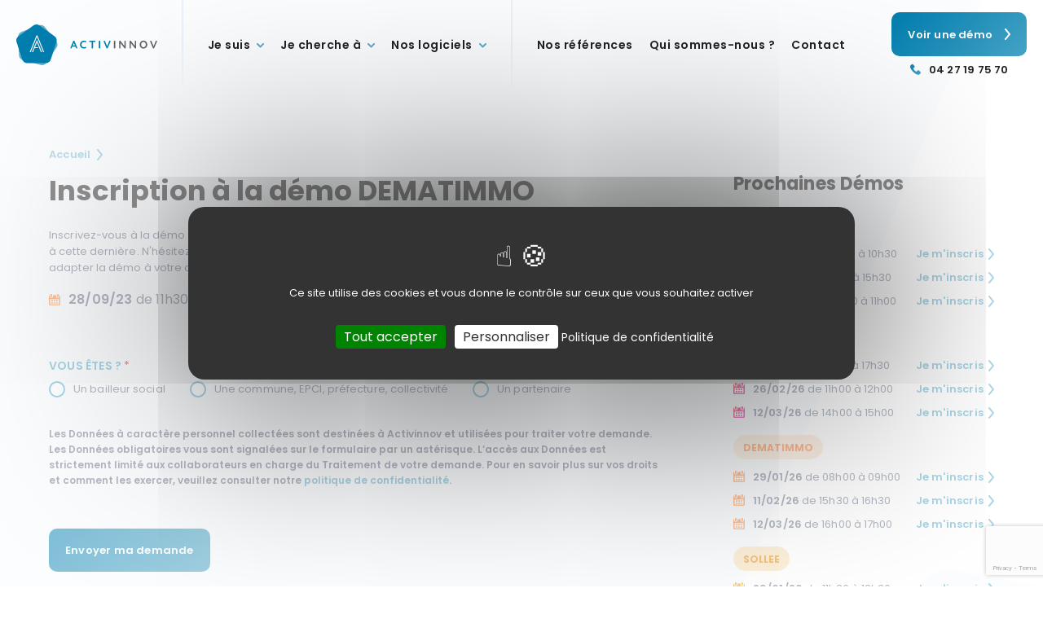

--- FILE ---
content_type: text/html; charset=UTF-8
request_url: https://www.activinnov.com/demo/demo-dematimmo-du-27-09-a-10h30/
body_size: 13676
content:


	<!doctype html>
<!--[if lt IE 9]><html class="no-js no-svg ie lt-ie9 lt-ie8 lt-ie7" lang="fr-FR"> <![endif]-->
<!--[if IE 9]><html class="no-js no-svg ie ie9 lt-ie9 lt-ie8" lang="fr-FR"> <![endif]-->
<!--[if gt IE 9]><!-->
	<html class="no-js no-svg" lang="fr-FR"> <!--<![endif]-->
	<head>
		<meta charset="UTF-8"/>
		<meta name='robots' content='noindex, follow' />

	<!-- This site is optimized with the Yoast SEO plugin v26.5 - https://yoast.com/wordpress/plugins/seo/ -->
	<link media="all" href="https://www.activinnov.com/wp-content/cache/autoptimize/css/autoptimize_69a01b65c44330c6db3fdfdfac530b08.css" rel="stylesheet"><link media="screen" href="https://www.activinnov.com/wp-content/cache/autoptimize/css/autoptimize_d3103de8e7047105c29cb8b6281d7cd2.css" rel="stylesheet"><title>Démo Dematimmo du 28/09 à 11h30 - Activinnov</title>
	<meta property="og:locale" content="fr_FR" />
	<meta property="og:type" content="article" />
	<meta property="og:title" content="Démo Dematimmo du 28/09 à 11h30 - Activinnov" />
	<meta property="og:url" content="https://www.activinnov.com/demo/demo-dematimmo-du-27-09-a-10h30/" />
	<meta property="og:site_name" content="Activinnov" />
	<meta property="article:modified_time" content="2023-09-21T14:02:48+00:00" />
	<meta name="twitter:card" content="summary_large_image" />
	<script type="application/ld+json" class="yoast-schema-graph">{"@context":"https://schema.org","@graph":[{"@type":"WebPage","@id":"https://www.activinnov.com/demo/demo-dematimmo-du-27-09-a-10h30/","url":"https://www.activinnov.com/demo/demo-dematimmo-du-27-09-a-10h30/","name":"Démo Dematimmo du 28/09 à 11h30 - Activinnov","isPartOf":{"@id":"https://www.activinnov.com/#website"},"datePublished":"2023-07-27T08:34:25+00:00","dateModified":"2023-09-21T14:02:48+00:00","breadcrumb":{"@id":"https://www.activinnov.com/demo/demo-dematimmo-du-27-09-a-10h30/#breadcrumb"},"inLanguage":"fr-FR","potentialAction":[{"@type":"ReadAction","target":["https://www.activinnov.com/demo/demo-dematimmo-du-27-09-a-10h30/"]}]},{"@type":"BreadcrumbList","@id":"https://www.activinnov.com/demo/demo-dematimmo-du-27-09-a-10h30/#breadcrumb","itemListElement":[{"@type":"ListItem","position":1,"name":"Accueil","item":"https://www.activinnov.com/"},{"@type":"ListItem","position":2,"name":"Démos","item":"https://www.activinnov.com/demo/"},{"@type":"ListItem","position":3,"name":"Démo Dematimmo du 28/09 à 11h30"}]},{"@type":"WebSite","@id":"https://www.activinnov.com/#website","url":"https://www.activinnov.com/","name":"Activinnov","description":"Des applications innovantes pour simplifier votre quotidien","publisher":{"@id":"https://www.activinnov.com/#organization"},"potentialAction":[{"@type":"SearchAction","target":{"@type":"EntryPoint","urlTemplate":"https://www.activinnov.com/?s={search_term_string}"},"query-input":{"@type":"PropertyValueSpecification","valueRequired":true,"valueName":"search_term_string"}}],"inLanguage":"fr-FR"},{"@type":"Organization","@id":"https://www.activinnov.com/#organization","name":"Activinnov","url":"https://www.activinnov.com/","logo":{"@type":"ImageObject","inLanguage":"fr-FR","@id":"https://www.activinnov.com/#/schema/logo/image/","url":"https://www.activinnov.com/wp-content/uploads/2021/08/Activinnov-carre.jpg","contentUrl":"https://www.activinnov.com/wp-content/uploads/2021/08/Activinnov-carre.jpg","width":720,"height":720,"caption":"Activinnov"},"image":{"@id":"https://www.activinnov.com/#/schema/logo/image/"},"sameAs":["https://www.linkedin.com/company/activinnov/"]}]}</script>
	<!-- / Yoast SEO plugin. -->


<link rel="alternate" type="application/rss+xml" title="Activinnov &raquo; Flux" href="https://www.activinnov.com/feed/" />
<link rel="alternate" type="application/rss+xml" title="Activinnov &raquo; Flux des commentaires" href="https://www.activinnov.com/comments/feed/" />
<link rel="alternate" title="oEmbed (JSON)" type="application/json+oembed" href="https://www.activinnov.com/wp-json/oembed/1.0/embed?url=https%3A%2F%2Fwww.activinnov.com%2Fdemo%2Fdemo-dematimmo-du-27-09-a-10h30%2F" />
<link rel="alternate" title="oEmbed (XML)" type="text/xml+oembed" href="https://www.activinnov.com/wp-json/oembed/1.0/embed?url=https%3A%2F%2Fwww.activinnov.com%2Fdemo%2Fdemo-dematimmo-du-27-09-a-10h30%2F&#038;format=xml" />





<link rel="https://api.w.org/" href="https://www.activinnov.com/wp-json/" /><link rel="alternate" title="JSON" type="application/json" href="https://www.activinnov.com/wp-json/wp/v2/demo/1395" /><link rel="EditURI" type="application/rsd+xml" title="RSD" href="https://www.activinnov.com/xmlrpc.php?rsd" />
<meta name="generator" content="WordPress 6.9" />
<link rel='shortlink' href='https://www.activinnov.com/?p=1395' />
    

		
		
		
		<meta http-equiv="Content-Type" content="text/html; charset=UTF-8"/>
		<meta http-equiv="X-UA-Compatible" content="IE=edge">
		<meta name="viewport" content="width=device-width, initial-scale=1">
		<link rel="profile" href="http://gmpg.org/xfn/11">
		<link rel="shortcut icon" href="https://www.activinnov.com/wp-content/themes/activinnov/public/assets/images/favicons/favicon.ico">
		<link rel="icon" type="image/png" sizes="32x32" href="https://www.activinnov.com/wp-content/themes/activinnov/public/assets/images/favicons/favicon-32x32.png">
		<link rel="icon" type="image/png" sizes="16x16" href="https://www.activinnov.com/wp-content/themes/activinnov/public/assets/images/favicons/favicon-16x16.png">

		<meta name="google-site-verification" content="0mjJDjc9bL0yQjZCpdmfdvqy42Bta3IJoR9qa-0jHfg" />
    	<script src="/assets/tarteaucitron/tarteaucitron.min.js"></script>
    	<script src="https://www.activinnov.com/wp-content/cache/autoptimize/js/autoptimize_single_e5d1b47c86c3d68d60921ec3010a97fc.js"></script>
	

</head>

	<body id="js-body" class="with-background wp-singular demo-template-default single single-demo postid-1395 wp-theme-activinnov">
<div class="off-canvas-wrapper">
	
<header id="js-header" class="menu-scroll">
	<div class="menu-main column">
		<nav class="menu-nav">
			<button class="hide-for-large menu-hamburger js-hamburger" data-custom-toggle="main-menu" data-toggle-class="expanded" aria-expanded="false">
				<span class="menu-hamburger-line"></span>
			</button>

			<a href="/" title="Activinnov" class="menu-logo">
									<noscript><img src="https://www.activinnov.com/wp-content/themes/activinnov/public/assets/images/logos/activinnov.svg" alt="Activinnov" loading="lazy"/></noscript><img class="lazyload" src='data:image/svg+xml,%3Csvg%20xmlns=%22http://www.w3.org/2000/svg%22%20viewBox=%220%200%20210%20140%22%3E%3C/svg%3E' data-src="https://www.activinnov.com/wp-content/themes/activinnov/public/assets/images/logos/activinnov.svg" alt="Activinnov" loading="lazy"/>
							</a>

			<div class="menu-section-container" id="main-menu">
				<div class="menu-section-with-border">
					<div class="menu-section">
						<ul class="no-bullet no-margin menu-list">
							<li class="menu-list-item menu-with-level2">
								<span class="menu-level2-toggler" data-custom-toggle="menu-profiles" data-toggle-class="expanded" aria-expanded="false">Je suis</span>
								<ul class="menu-level2" id="menu-profiles">
																	<li class="menu-level2-item">
										<a href="/bailleur-social/" class="black-color">
											<span class="menu-level2-item-icon">
												<noscript><img src="https://www.activinnov.com/wp-content/themes/activinnov/public/assets/icons/16/bailleur.svg" loading="lazy"/></noscript><img class="lazyload" src='data:image/svg+xml,%3Csvg%20xmlns=%22http://www.w3.org/2000/svg%22%20viewBox=%220%200%20210%20140%22%3E%3C/svg%3E' data-src="https://www.activinnov.com/wp-content/themes/activinnov/public/assets/icons/16/bailleur.svg" loading="lazy"/>
											</span>
											<span class="menu-level2-item-label">Un bailleur social</span>
										</a>
									</li>
																	<li class="menu-level2-item">
										<a href="/reservataire/" class="black-color">
											<span class="menu-level2-item-icon">
												<noscript><img src="https://www.activinnov.com/wp-content/themes/activinnov/public/assets/icons/16/reservataire.svg" loading="lazy"/></noscript><img class="lazyload" src='data:image/svg+xml,%3Csvg%20xmlns=%22http://www.w3.org/2000/svg%22%20viewBox=%220%200%20210%20140%22%3E%3C/svg%3E' data-src="https://www.activinnov.com/wp-content/themes/activinnov/public/assets/icons/16/reservataire.svg" loading="lazy"/>
											</span>
											<span class="menu-level2-item-label">Un réservataire</span>
										</a>
									</li>
																	<li class="menu-level2-item">
										<a href="/collectivite/" class="black-color">
											<span class="menu-level2-item-icon">
												<noscript><img src="https://www.activinnov.com/wp-content/themes/activinnov/public/assets/icons/16/collectivite.svg" loading="lazy"/></noscript><img class="lazyload" src='data:image/svg+xml,%3Csvg%20xmlns=%22http://www.w3.org/2000/svg%22%20viewBox=%220%200%20210%20140%22%3E%3C/svg%3E' data-src="https://www.activinnov.com/wp-content/themes/activinnov/public/assets/icons/16/collectivite.svg" loading="lazy"/>
											</span>
											<span class="menu-level2-item-label">Collectivité</span>
										</a>
									</li>
																</ul>
							</li>
							<li class="menu-list-item menu-with-level2">
								<span class="menu-level2-toggler" data-custom-toggle="menu-goals" data-toggle-class="expanded" aria-expanded="false">Je cherche à</span>
								<ul class="menu-level2" id="menu-goals">
																	<li class="menu-level2-item">
										<a href="/optimiser-processus-commercialisation/" class="black-color">
											<span class="menu-level2-item-icon">
												<noscript><img src="https://www.activinnov.com/wp-content/themes/activinnov/public/assets/icons/16/vacance.svg" loading="lazy"/></noscript><img class="lazyload" src='data:image/svg+xml,%3Csvg%20xmlns=%22http://www.w3.org/2000/svg%22%20viewBox=%220%200%20210%20140%22%3E%3C/svg%3E' data-src="https://www.activinnov.com/wp-content/themes/activinnov/public/assets/icons/16/vacance.svg" loading="lazy"/>
											</span>
											<span class="menu-level2-item-label">Optimiser le processus de commercialisation</span>
										</a>
									</li>
																	<li class="menu-level2-item">
										<a href="/reduire-impayes-locataires/" class="black-color">
											<span class="menu-level2-item-icon">
												<noscript><img src="https://www.activinnov.com/wp-content/themes/activinnov/public/assets/icons/16/impaye.svg" loading="lazy"/></noscript><img class="lazyload" src='data:image/svg+xml,%3Csvg%20xmlns=%22http://www.w3.org/2000/svg%22%20viewBox=%220%200%20210%20140%22%3E%3C/svg%3E' data-src="https://www.activinnov.com/wp-content/themes/activinnov/public/assets/icons/16/impaye.svg" loading="lazy"/>
											</span>
											<span class="menu-level2-item-label">Réduire mes impayés locataires</span>
										</a>
									</li>
																	<li class="menu-level2-item">
										<a href="/ameliorer-qualite-service-locataires/" class="black-color">
											<span class="menu-level2-item-icon">
												<noscript><img src="https://www.activinnov.com/wp-content/themes/activinnov/public/assets/icons/16/satisfaction.svg" loading="lazy"/></noscript><img class="lazyload" src='data:image/svg+xml,%3Csvg%20xmlns=%22http://www.w3.org/2000/svg%22%20viewBox=%220%200%20210%20140%22%3E%3C/svg%3E' data-src="https://www.activinnov.com/wp-content/themes/activinnov/public/assets/icons/16/satisfaction.svg" loading="lazy"/>
											</span>
											<span class="menu-level2-item-label">Améliorer ma qualité de service aux locataires</span>
										</a>
									</li>
																	<li class="menu-level2-item">
										<a href="/piloter-gestion-flux/" class="black-color">
											<span class="menu-level2-item-icon">
												<noscript><img src="https://www.activinnov.com/wp-content/themes/activinnov/public/assets/icons/16/attribution.svg" loading="lazy"/></noscript><img class="lazyload" src='data:image/svg+xml,%3Csvg%20xmlns=%22http://www.w3.org/2000/svg%22%20viewBox=%220%200%20210%20140%22%3E%3C/svg%3E' data-src="https://www.activinnov.com/wp-content/themes/activinnov/public/assets/icons/16/attribution.svg" loading="lazy"/>
											</span>
											<span class="menu-level2-item-label">Piloter la gestion en flux</span>
										</a>
									</li>
																</ul>
							</li>
							<li class="menu-list-item menu-with-level2">
								<span class="menu-level2-toggler" data-custom-toggle="menu-logiciels" data-toggle-class="expanded" aria-expanded="false">Nos logiciels</span>
								<ul class="menu-level2" id="menu-logiciels">
																	<li class="menu-level2-item ">
										<a href="/mrod/" class="black-color">
											<span class="menu-level2-item-icon">
												<noscript><img src="https://www.activinnov.com/wp-content/themes/activinnov/public/assets/icons/mrod.svg" loading="lazy"/></noscript><img class="lazyload" src='data:image/svg+xml,%3Csvg%20xmlns=%22http://www.w3.org/2000/svg%22%20viewBox=%220%200%20210%20140%22%3E%3C/svg%3E' data-src="https://www.activinnov.com/wp-content/themes/activinnov/public/assets/icons/mrod.svg" loading="lazy"/>
											</span>
											<span class="menu-level2-item-text">
												<span class="menu-level2-item-label">MROD</span>
												<span class="menu-level2-item-description">Module de rapprochement offre - demandeur</span>
											</span>
										</a>
									</li>
																	<li class="menu-level2-item ">
										<a href="/dematimmo/" class="black-color">
											<span class="menu-level2-item-icon">
												<noscript><img src="https://www.activinnov.com/wp-content/themes/activinnov/public/assets/icons/dematimmo.svg" loading="lazy"/></noscript><img class="lazyload" src='data:image/svg+xml,%3Csvg%20xmlns=%22http://www.w3.org/2000/svg%22%20viewBox=%220%200%20210%20140%22%3E%3C/svg%3E' data-src="https://www.activinnov.com/wp-content/themes/activinnov/public/assets/icons/dematimmo.svg" loading="lazy"/>
											</span>
											<span class="menu-level2-item-text">
												<span class="menu-level2-item-label">DEMATIMMO</span>
												<span class="menu-level2-item-description">Dématérialisation des commissions d’attribution</span>
											</span>
										</a>
									</li>
																	<li class="menu-level2-item ">
										<a href="/riloc/" class="black-color">
											<span class="menu-level2-item-icon">
												<noscript><img src="https://www.activinnov.com/wp-content/themes/activinnov/public/assets/icons/riloc.svg" loading="lazy"/></noscript><img class="lazyload" src='data:image/svg+xml,%3Csvg%20xmlns=%22http://www.w3.org/2000/svg%22%20viewBox=%220%200%20210%20140%22%3E%3C/svg%3E' data-src="https://www.activinnov.com/wp-content/themes/activinnov/public/assets/icons/riloc.svg" loading="lazy"/>
											</span>
											<span class="menu-level2-item-text">
												<span class="menu-level2-item-label">RILOC</span>
												<span class="menu-level2-item-description">Recouvrement de l’impayé locatif</span>
											</span>
										</a>
									</li>
																	<li class="menu-level2-item ">
										<a href="/entreeloc/" class="black-color">
											<span class="menu-level2-item-icon">
												<noscript><img src="https://www.activinnov.com/wp-content/themes/activinnov/public/assets/icons/entreeloc.svg" loading="lazy"/></noscript><img class="lazyload" src='data:image/svg+xml,%3Csvg%20xmlns=%22http://www.w3.org/2000/svg%22%20viewBox=%220%200%20210%20140%22%3E%3C/svg%3E' data-src="https://www.activinnov.com/wp-content/themes/activinnov/public/assets/icons/entreeloc.svg" loading="lazy"/>
											</span>
											<span class="menu-level2-item-text">
												<span class="menu-level2-item-label">ENTREELOC</span>
												<span class="menu-level2-item-description">Optimisation de l’entrée dans les lieux</span>
											</span>
										</a>
									</li>
																	<li class="menu-level2-item ">
										<a href="/sollee/" class="black-color">
											<span class="menu-level2-item-icon">
												<noscript><img src="https://www.activinnov.com/wp-content/themes/activinnov/public/assets/icons/sollee.svg" loading="lazy"/></noscript><img class="lazyload" src='data:image/svg+xml,%3Csvg%20xmlns=%22http://www.w3.org/2000/svg%22%20viewBox=%220%200%20210%20140%22%3E%3C/svg%3E' data-src="https://www.activinnov.com/wp-content/themes/activinnov/public/assets/icons/sollee.svg" loading="lazy"/>
											</span>
											<span class="menu-level2-item-text">
												<span class="menu-level2-item-label">SOLLEE</span>
												<span class="menu-level2-item-description">Gestion des sollicitations</span>
											</span>
										</a>
									</li>
																	<li class="menu-level2-item menu-level2-item-bis">
										<a href="/cockpit-gef/" class="black-color">
											<span class="menu-level2-item-icon">
												<noscript><img src="https://www.activinnov.com/wp-content/themes/activinnov/public/assets/icons/cockpitgef.svg" loading="lazy"/></noscript><img class="lazyload" src='data:image/svg+xml,%3Csvg%20xmlns=%22http://www.w3.org/2000/svg%22%20viewBox=%220%200%20210%20140%22%3E%3C/svg%3E' data-src="https://www.activinnov.com/wp-content/themes/activinnov/public/assets/icons/cockpitgef.svg" loading="lazy"/>
											</span>
											<span class="menu-level2-item-text">
												<span class="menu-level2-item-label">COCKPIT GEF</span>
												<span class="menu-level2-item-description">Pilotage de la gestion en flux sur le territoire</span>
											</span>
										</a>
									</li>
																</ul>
							</li>
						</ul>
					</div>
				</div>

				<div class="menu-section-with-border">
					<div class="menu-section">
						<ul class="no-bullet no-margin menu-list">
															<li class="menu-list-item">
									<a href="/references/" class="black-color">Nos références</a>
								</li>
															<li class="menu-list-item">
									<a href="/qui-sommes-nous/" class="black-color">Qui sommes-nous ?</a>
								</li>
															<li class="menu-list-item">
									<a href="/contact/" class="black-color">Contact</a>
								</li>
													</ul>
					</div>
				</div>
			</div>
		</nav>
		<div class="menu-button is-flex flex-dir-column align-middle">
			
    <a href="/demo" class="button gradient-blue-background with-animated-arrow button-small-on-mobile hide-for-xlarge" id="">
        Voir une démo
            </a>
			
    <a href="/demo" class="button gradient-blue-background with-animated-arrow show-for-xlarge" id="">
        Voir une démo
                    
<div class="spacer-594700747 "></div>
             <svg xmlns="http://www.w3.org/2000/svg" width="32" height="14" class="arrow">
  <g fill="currentColor">
    <path id="triangle" d="M25.3598156,0.231803795 C25.7514558,-0.0945630491 26.3188679,-0.0708240183 26.6819324,0.268464575 L26.7682213,0.359840675 L31.7682213,6.35984067 C32.0491652,6.69697336 32.0747055,7.1728093 31.8448423,7.53516076 L31.7682213,7.64020947 L26.7682213,13.6402095 C26.4146572,14.0644864 25.7840925,14.1218104 25.3598156,13.7682464 C24.9681754,13.4418795 24.889205,12.8794885 25.1574609,12.4611927 L25.2317787,12.3598407 L29.697,7.00002507 L25.2317787,1.64020947 C24.9054119,1.24856926 24.9291509,0.681157192 25.2684395,0.3180927 L25.3598156,0.231803795 Z"/>
    <path id="rectangle" d="M29,6.00002507 C29.5522847,6.00002507 30,6.44774032 30,7.00002507 C30,7.51286091 29.6139598,7.93553224 29.1166211,7.99329734 L29,8.00002507 L1,8.00002507 C0.44771525,8.00002507 1.42108547e-14,7.55230982 1.42108547e-14,7.00002507 C1.42108547e-14,6.48718924 0.38604019,6.06451791 0.883378875,6.00675281 L1,6.00002507 L29,6.00002507 Z"/>
  </g>
</svg>
            </a>
			
<div class="spacer-762590398 is-block"></div>
			<a href="tel:04 27 19 75 70" class="icon-phone icon-align-top icon-gradient-blue black-color h4 no-margin">
				<b>04 27 19 75 70</b>
			</a>
		</div>
	</div>
</header>
	<main>
		<div class="overflow-hidden">
			
<div class="spacer-990383827 "></div>
				<div class="row">
		<div class="small-12 column">
			<ul class="breadcrumb no-bullet is-flex medium-blue-color align-middle ">
	<li class="breadcrumb-item-container is-flex align-middle">
		<a class="link" href="/" title="Accueil">Accueil</a>
		
<div class="spacer-765407610 "></div>
		<svg xmlns="http://www.w3.org/2000/svg" width="7" height="14" viewBox="0 0 7 14">
  <path fill="currentColor" d="M138.359816,18.2318038 C138.751456,17.905437 139.318868,17.929176 139.681932,18.2684646 L139.768221,18.3598407 L144.768221,24.3598407 C145.049165,24.6969734 145.074706,25.1728093 144.844842,25.5351608 L144.768221,25.6402095 L139.768221,31.6402095 C139.414657,32.0644864 138.784092,32.1218104 138.359816,31.7682464 C137.968175,31.4418795 137.889205,30.8794885 138.157461,30.4611927 L138.231779,30.3598407 L142.697,25.0000251 L138.231779,19.6402095 C137.905412,19.2485693 137.929151,18.6811572 138.26844,18.3180927 L138.359816,18.2318038 Z" transform="translate(-138 -18)"/>
</svg>
		
<div class="spacer-1179879522 "></div>
	</li>
	</ul>
		</div>
	</div>

	<section class="row">
		<div class="small-12 large-8 column">
			<h1 class="h1">Inscription à la démo
				<span class="text-uppercase">Dematimmo</span>
			</h1>
			
<div class="spacer-986564957 "></div>
			<p class="dark-gray-color text">
				Inscrivez-vous à la démo grâce au formulaire ci-dessous. Nous vous enverrons ensuite un lien visio pour participer à cette dernière. N'hésitez pas à nous donner des informations sur vos besoins et contexte pour que l'on puisse adapter la démo à votre cas précis.
			</p>
						
			<div class="demo-details">
				<span class="icon-calendar  icon-gradient-orange "></span>
				<div class="demo-text">
					<span class="text-big dark-gray-color">
						<b>28/09/23</b>
						de
						11h30
						à
						12h30
					</span>
				</div>
			</div>

			
<div class="spacer-483145691 "></div>

			<div id="wp-form">
									<div class="wpforms-container wpforms-container-full" id="wpforms-173"><form id="wpforms-form-173" class="wpforms-validate wpforms-form" data-formid="173" method="post" enctype="multipart/form-data" action="/demo/demo-dematimmo-du-27-09-a-10h30/" data-token="bf188ab3d8aeb3f87dcb9f5c00d92c35" data-token-time="1769368606"><noscript class="wpforms-error-noscript">Veuillez activer JavaScript dans votre navigateur pour remplir ce formulaire.</noscript><div class="wpforms-field-container"><div id="wpforms-173-field_10-container" class="wpforms-field wpforms-field-text hide wpforms-one-half wpforms-first" data-field-id="10"><label class="wpforms-field-label" for="wpforms-173-field_10">Informations de la démo</label><input type="text" id="wpforms-173-field_10" class="wpforms-field-large" name="wpforms[fields][10]" value="Démo Dematimmo du 28/09 à 11h30" ></div><div id="wpforms-173-field_1-container" class="wpforms-field wpforms-field-radio radio-flex wpforms-conditional-trigger" data-field-id="1"><label class="wpforms-field-label">Vous êtes ? <span class="wpforms-required-label">*</span></label><ul id="wpforms-173-field_1" class="wpforms-field-required"><li class="choice-1 depth-1"><input type="radio" id="wpforms-173-field_1_1" name="wpforms[fields][1]" value="Un bailleur social" required ><label class="wpforms-field-label-inline" for="wpforms-173-field_1_1">Un bailleur social</label></li><li class="choice-2 depth-1"><input type="radio" id="wpforms-173-field_1_2" name="wpforms[fields][1]" value="Une commune, EPCI, préfecture, collectivité" required ><label class="wpforms-field-label-inline" for="wpforms-173-field_1_2">Une commune, EPCI, préfecture, collectivité</label></li><li class="choice-3 depth-1"><input type="radio" id="wpforms-173-field_1_3" name="wpforms[fields][1]" value="Un partenaire" required ><label class="wpforms-field-label-inline" for="wpforms-173-field_1_3">Un partenaire</label></li></ul></div><div id="wpforms-173-field_12-container" class="wpforms-field wpforms-field-html wpforms-conditional-field wpforms-conditional-show" data-field-id="12" style="display:none;"><div id="wpforms-173-field_12"><p>Nos logiciels sont commercialisés uniquement auprès des bailleurs sociaux.</p><p>
</p><p>Nous vous invitons à vous rapprocher de vos partenaires bailleurs sociaux pour qu'ils vous présentent les outils Activinnov auxquels ils ont souscris.</p></div></div><div id="wpforms-173-field_2-container" class="wpforms-field wpforms-field-text wpforms-one-half wpforms-first wpforms-conditional-field wpforms-conditional-show" data-field-id="2" style="display:none;"><label class="wpforms-field-label" for="wpforms-173-field_2">Nom <span class="wpforms-required-label">*</span></label><input type="text" id="wpforms-173-field_2" class="wpforms-field-large wpforms-field-required" name="wpforms[fields][2]" placeholder="Votre nom..." required></div><div id="wpforms-173-field_5-container" class="wpforms-field wpforms-field-text wpforms-one-half wpforms-conditional-field wpforms-conditional-show" data-field-id="5" style="display:none;"><label class="wpforms-field-label" for="wpforms-173-field_5">Entreprise <span class="wpforms-required-label">*</span></label><input type="text" id="wpforms-173-field_5" class="wpforms-field-large wpforms-field-required" name="wpforms[fields][5]" placeholder="Votre entreprise..." required></div><div id="wpforms-173-field_3-container" class="wpforms-field wpforms-field-text wpforms-one-half wpforms-first wpforms-conditional-field wpforms-conditional-show" data-field-id="3" style="display:none;"><label class="wpforms-field-label" for="wpforms-173-field_3">Email <span class="wpforms-required-label">*</span></label><input type="text" id="wpforms-173-field_3" class="wpforms-field-large wpforms-field-required" name="wpforms[fields][3]" placeholder="Votre email..." required></div><div id="wpforms-173-field_13-container" class="wpforms-field wpforms-field-phone wpforms-one-half wpforms-conditional-field wpforms-conditional-show" data-field-id="13" style="display:none;"><label class="wpforms-field-label" for="wpforms-173-field_13">Téléphone</label><input type="tel" id="wpforms-173-field_13" class="wpforms-field-large wpforms-smart-phone-field" data-rule-smart-phone-field="true" name="wpforms[fields][13]" placeholder="Votre téléphone..." aria-label="Téléphone" ></div><div id="wpforms-173-field_6-container" class="wpforms-field wpforms-field-textarea wpforms-conditional-field wpforms-conditional-show" data-field-id="6" style="display:none;"><label class="wpforms-field-label" for="wpforms-173-field_6">Message</label><textarea id="wpforms-173-field_6" class="wpforms-field-large" name="wpforms[fields][6]" placeholder="Votre message (disponibilités, besoins...)" ></textarea></div><div id="wpforms-173-field_7-container" class="wpforms-field wpforms-field-checkbox wpforms-conditional-field wpforms-conditional-show" data-field-id="7" style="display:none;"><label class="wpforms-field-label wpforms-label-hide">Checkboxes</label><ul id="wpforms-173-field_7"><li class="choice-1 depth-1"><input type="checkbox" id="wpforms-173-field_7_1" name="wpforms[fields][7][]" value=" J&#039;accepte de recevoir la newsletter Activinnov dédiée aux innovations dans le logement social (1 email mensuel max). "  ><label class="wpforms-field-label-inline" for="wpforms-173-field_7_1">J'accepte de recevoir la newsletter Activinnov dédiée aux innovations dans le logement social (1 email mensuel max).</label></li></ul></div><div id="wpforms-173-field_19-container" class="wpforms-field wpforms-field-html" data-field-id="19"><div id="wpforms-173-field_19"><p class="dark-gray-color no-margin text" style="font-size: 12px;">Les Données à caractère personnel collectées sont destinées à Activinnov et utilisées pour traiter votre demande. Les Données obligatoires vous sont signalées sur le formulaire par un astérisque. L’accès aux Données est strictement limité aux collaborateurs en charge du Traitement de votre demande. Pour  en savoir plus sur vos droits et comment les exercer, veuillez consulter notre <a href="/politique-de-confidentialite/">politique de confidentialité</a>.</p></div></div><div id="wpforms-173-field_16-container" class="wpforms-field wpforms-field-hidden" data-field-id="16"><input type="hidden" id="wpforms-173-field_16" name="wpforms[fields][16]" value="2023-09-28"></div><div id="wpforms-173-field_17-container" class="wpforms-field wpforms-field-hidden" data-field-id="17"><input type="hidden" id="wpforms-173-field_17" name="wpforms[fields][17]" value="11:30:00"></div><div id="wpforms-173-field_18-container" class="wpforms-field wpforms-field-hidden" data-field-id="18"><input type="hidden" id="wpforms-173-field_18" name="wpforms[fields][18]" value="12:30:00"></div></div><!-- .wpforms-field-container --><div class="wpforms-recaptcha-container wpforms-is-recaptcha wpforms-is-recaptcha-type-v3" ><input type="hidden" name="wpforms[recaptcha]" value=""></div><div class="wpforms-submit-container" ><input type="hidden" name="wpforms[id]" value="173"><input type="hidden" name="page_title" value="Démo Dematimmo du 28/09 à 11h30"><input type="hidden" name="page_url" value="https://www.activinnov.com/demo/demo-dematimmo-du-27-09-a-10h30/"><input type="hidden" name="url_referer" value=""><input type="hidden" name="page_id" value="1395"><input type="hidden" name="wpforms[post_id]" value="1395"><button type="submit" name="wpforms[submit]" id="wpforms-submit-173" class="wpforms-submit" data-alt-text="Sending..." data-submit-text="Envoyer ma demande" aria-live="assertive" value="wpforms-submit">Envoyer ma demande</button></div></form></div>  <!-- .wpforms-container -->
							</div>
			<p class="text text-small dark-gray-color">
				
			</p>

			
<div class="spacer-1901951563 hide-for-large"></div>
		</div>

		<aside class="small-12 large-4 column is-flex collapse flex-dir-column medium-flex-dir-row large-flex-dir-column align-justify spacing-left-on-large">
			<div class="">
				
<div class="h2 no-margin">Prochaines Démos</div>

<div class="spacer-2136186479 "></div>

<ul class="row no-bullet">
			<li class="column small-12 demo-margin">
																											
			
	<span class="no-margin">
		
    
    <div class="is-inline-block">
        <span class="tag dark-green-color light-green-background">
            mrod
        </span>
                    
<div class="spacer-1079870496 is-block"></div>
            </div>
	</span>

<ul class="no-bullet no-margin">
			<li class="demo-details demo-max-width">
			<span class="icon-calendar  icon-gradient-green  "></span>
			<div class="demo-text ">
				<span class="text dark-gray-color">
					<b>29/01/26</b>
					de
					09h00
					à
					10h30
				</span>
									
<a  href="https://www.activinnov.com/demo/demo-mrod-du-29-01-2026-a-09h00/"  class="link  blue-color" id="">
	Je m'inscris
	
<div class="spacer-1497845146 blue-color"></div>
			<svg xmlns="http://www.w3.org/2000/svg" width="7" height="14" viewBox="0 0 7 14">
  <path fill="currentColor" d="M138.359816,18.2318038 C138.751456,17.905437 139.318868,17.929176 139.681932,18.2684646 L139.768221,18.3598407 L144.768221,24.3598407 C145.049165,24.6969734 145.074706,25.1728093 144.844842,25.5351608 L144.768221,25.6402095 L139.768221,31.6402095 C139.414657,32.0644864 138.784092,32.1218104 138.359816,31.7682464 C137.968175,31.4418795 137.889205,30.8794885 138.157461,30.4611927 L138.231779,30.3598407 L142.697,25.0000251 L138.231779,19.6402095 C137.905412,19.2485693 137.929151,18.6811572 138.26844,18.3180927 L138.359816,18.2318038 Z" transform="translate(-138 -18)"/>
</svg>
	</a>
				            </div>
        </li>
    		<li class="demo-details demo-max-width">
			<span class="icon-calendar  icon-gradient-green  "></span>
			<div class="demo-text ">
				<span class="text dark-gray-color">
					<b>11/02/26</b>
					de
					14h00
					à
					15h30
				</span>
									
<a  href="https://www.activinnov.com/demo/demo-mrod-du-11-02-2026-a-14h/"  class="link  blue-color" id="">
	Je m'inscris
	
<div class="spacer-845437827 blue-color"></div>
			<svg xmlns="http://www.w3.org/2000/svg" width="7" height="14" viewBox="0 0 7 14">
  <path fill="currentColor" d="M138.359816,18.2318038 C138.751456,17.905437 139.318868,17.929176 139.681932,18.2684646 L139.768221,18.3598407 L144.768221,24.3598407 C145.049165,24.6969734 145.074706,25.1728093 144.844842,25.5351608 L144.768221,25.6402095 L139.768221,31.6402095 C139.414657,32.0644864 138.784092,32.1218104 138.359816,31.7682464 C137.968175,31.4418795 137.889205,30.8794885 138.157461,30.4611927 L138.231779,30.3598407 L142.697,25.0000251 L138.231779,19.6402095 C137.905412,19.2485693 137.929151,18.6811572 138.26844,18.3180927 L138.359816,18.2318038 Z" transform="translate(-138 -18)"/>
</svg>
	</a>
				            </div>
        </li>
    		<li class="demo-details demo-max-width">
			<span class="icon-calendar  icon-gradient-green  "></span>
			<div class="demo-text ">
				<span class="text dark-gray-color">
					<b>26/02/26</b>
					de
					09h30
					à
					11h00
				</span>
									
<a  href="https://www.activinnov.com/demo/demo-mrod-du-26-02-2026-a-09h30/"  class="link  blue-color" id="">
	Je m'inscris
	
<div class="spacer-573828570 blue-color"></div>
			<svg xmlns="http://www.w3.org/2000/svg" width="7" height="14" viewBox="0 0 7 14">
  <path fill="currentColor" d="M138.359816,18.2318038 C138.751456,17.905437 139.318868,17.929176 139.681932,18.2684646 L139.768221,18.3598407 L144.768221,24.3598407 C145.049165,24.6969734 145.074706,25.1728093 144.844842,25.5351608 L144.768221,25.6402095 L139.768221,31.6402095 C139.414657,32.0644864 138.784092,32.1218104 138.359816,31.7682464 C137.968175,31.4418795 137.889205,30.8794885 138.157461,30.4611927 L138.231779,30.3598407 L142.697,25.0000251 L138.231779,19.6402095 C137.905412,19.2485693 137.929151,18.6811572 138.26844,18.3180927 L138.359816,18.2318038 Z" transform="translate(-138 -18)"/>
</svg>
	</a>
				            </div>
        </li>
    </ul>
		</li>
			<li class="column small-12 demo-margin">
																											
			
	<span class="no-margin">
		
    
    <div class="is-inline-block">
        <span class="tag dark-red-color light-red-background">
            riloc
        </span>
                    
<div class="spacer-404802967 is-block"></div>
            </div>
	</span>

<ul class="no-bullet no-margin">
			<li class="demo-details demo-max-width">
			<span class="icon-calendar  icon-gradient-red "></span>
			<div class="demo-text ">
				<span class="text dark-gray-color">
					<b>11/02/26</b>
					de
					16h30
					à
					17h30
				</span>
									
<a  href="https://www.activinnov.com/demo/demo-riloc-du-11-02-2026-a-16h30/"  class="link  blue-color" id="">
	Je m'inscris
	
<div class="spacer-1641280800 blue-color"></div>
			<svg xmlns="http://www.w3.org/2000/svg" width="7" height="14" viewBox="0 0 7 14">
  <path fill="currentColor" d="M138.359816,18.2318038 C138.751456,17.905437 139.318868,17.929176 139.681932,18.2684646 L139.768221,18.3598407 L144.768221,24.3598407 C145.049165,24.6969734 145.074706,25.1728093 144.844842,25.5351608 L144.768221,25.6402095 L139.768221,31.6402095 C139.414657,32.0644864 138.784092,32.1218104 138.359816,31.7682464 C137.968175,31.4418795 137.889205,30.8794885 138.157461,30.4611927 L138.231779,30.3598407 L142.697,25.0000251 L138.231779,19.6402095 C137.905412,19.2485693 137.929151,18.6811572 138.26844,18.3180927 L138.359816,18.2318038 Z" transform="translate(-138 -18)"/>
</svg>
	</a>
				            </div>
        </li>
    		<li class="demo-details demo-max-width">
			<span class="icon-calendar  icon-gradient-red "></span>
			<div class="demo-text ">
				<span class="text dark-gray-color">
					<b>26/02/26</b>
					de
					11h00
					à
					12h00
				</span>
									
<a  href="https://www.activinnov.com/demo/demo-riloc-du-26-02-2026-a-11h00/"  class="link  blue-color" id="">
	Je m'inscris
	
<div class="spacer-1301371562 blue-color"></div>
			<svg xmlns="http://www.w3.org/2000/svg" width="7" height="14" viewBox="0 0 7 14">
  <path fill="currentColor" d="M138.359816,18.2318038 C138.751456,17.905437 139.318868,17.929176 139.681932,18.2684646 L139.768221,18.3598407 L144.768221,24.3598407 C145.049165,24.6969734 145.074706,25.1728093 144.844842,25.5351608 L144.768221,25.6402095 L139.768221,31.6402095 C139.414657,32.0644864 138.784092,32.1218104 138.359816,31.7682464 C137.968175,31.4418795 137.889205,30.8794885 138.157461,30.4611927 L138.231779,30.3598407 L142.697,25.0000251 L138.231779,19.6402095 C137.905412,19.2485693 137.929151,18.6811572 138.26844,18.3180927 L138.359816,18.2318038 Z" transform="translate(-138 -18)"/>
</svg>
	</a>
				            </div>
        </li>
    		<li class="demo-details demo-max-width">
			<span class="icon-calendar  icon-gradient-red "></span>
			<div class="demo-text ">
				<span class="text dark-gray-color">
					<b>12/03/26</b>
					de
					14h00
					à
					15h00
				</span>
									
<a  href="https://www.activinnov.com/demo/demo-riloc-du-12-03-2026-a-14h00/"  class="link  blue-color" id="">
	Je m'inscris
	
<div class="spacer-1533596060 blue-color"></div>
			<svg xmlns="http://www.w3.org/2000/svg" width="7" height="14" viewBox="0 0 7 14">
  <path fill="currentColor" d="M138.359816,18.2318038 C138.751456,17.905437 139.318868,17.929176 139.681932,18.2684646 L139.768221,18.3598407 L144.768221,24.3598407 C145.049165,24.6969734 145.074706,25.1728093 144.844842,25.5351608 L144.768221,25.6402095 L139.768221,31.6402095 C139.414657,32.0644864 138.784092,32.1218104 138.359816,31.7682464 C137.968175,31.4418795 137.889205,30.8794885 138.157461,30.4611927 L138.231779,30.3598407 L142.697,25.0000251 L138.231779,19.6402095 C137.905412,19.2485693 137.929151,18.6811572 138.26844,18.3180927 L138.359816,18.2318038 Z" transform="translate(-138 -18)"/>
</svg>
	</a>
				            </div>
        </li>
    </ul>
		</li>
			<li class="column small-12 demo-margin">
																											
			
	<span class="no-margin">
		
    
    <div class="is-inline-block">
        <span class="tag dark-orange-color light-orange-background">
            dematimmo
        </span>
                    
<div class="spacer-730192643 is-block"></div>
            </div>
	</span>

<ul class="no-bullet no-margin">
			<li class="demo-details demo-max-width">
			<span class="icon-calendar  icon-gradient-orange "></span>
			<div class="demo-text ">
				<span class="text dark-gray-color">
					<b>29/01/26</b>
					de
					08h00
					à
					09h00
				</span>
									
<a  href="https://www.activinnov.com/demo/demo-dematimmo-du-29-01-2026-a-08h00/"  class="link  blue-color" id="">
	Je m'inscris
	
<div class="spacer-286755515 blue-color"></div>
			<svg xmlns="http://www.w3.org/2000/svg" width="7" height="14" viewBox="0 0 7 14">
  <path fill="currentColor" d="M138.359816,18.2318038 C138.751456,17.905437 139.318868,17.929176 139.681932,18.2684646 L139.768221,18.3598407 L144.768221,24.3598407 C145.049165,24.6969734 145.074706,25.1728093 144.844842,25.5351608 L144.768221,25.6402095 L139.768221,31.6402095 C139.414657,32.0644864 138.784092,32.1218104 138.359816,31.7682464 C137.968175,31.4418795 137.889205,30.8794885 138.157461,30.4611927 L138.231779,30.3598407 L142.697,25.0000251 L138.231779,19.6402095 C137.905412,19.2485693 137.929151,18.6811572 138.26844,18.3180927 L138.359816,18.2318038 Z" transform="translate(-138 -18)"/>
</svg>
	</a>
				            </div>
        </li>
    		<li class="demo-details demo-max-width">
			<span class="icon-calendar  icon-gradient-orange "></span>
			<div class="demo-text ">
				<span class="text dark-gray-color">
					<b>11/02/26</b>
					de
					15h30
					à
					16h30
				</span>
									
<a  href="https://www.activinnov.com/demo/demo-dematimmo-du-11-02-2026-a-15h30/"  class="link  blue-color" id="">
	Je m'inscris
	
<div class="spacer-935473740 blue-color"></div>
			<svg xmlns="http://www.w3.org/2000/svg" width="7" height="14" viewBox="0 0 7 14">
  <path fill="currentColor" d="M138.359816,18.2318038 C138.751456,17.905437 139.318868,17.929176 139.681932,18.2684646 L139.768221,18.3598407 L144.768221,24.3598407 C145.049165,24.6969734 145.074706,25.1728093 144.844842,25.5351608 L144.768221,25.6402095 L139.768221,31.6402095 C139.414657,32.0644864 138.784092,32.1218104 138.359816,31.7682464 C137.968175,31.4418795 137.889205,30.8794885 138.157461,30.4611927 L138.231779,30.3598407 L142.697,25.0000251 L138.231779,19.6402095 C137.905412,19.2485693 137.929151,18.6811572 138.26844,18.3180927 L138.359816,18.2318038 Z" transform="translate(-138 -18)"/>
</svg>
	</a>
				            </div>
        </li>
    		<li class="demo-details demo-max-width">
			<span class="icon-calendar  icon-gradient-orange "></span>
			<div class="demo-text ">
				<span class="text dark-gray-color">
					<b>12/03/26</b>
					de
					16h00
					à
					17h00
				</span>
									
<a  href="https://www.activinnov.com/demo/demo-dematimmo-du-12-03-2026-a-16h00/"  class="link  blue-color" id="">
	Je m'inscris
	
<div class="spacer-911334756 blue-color"></div>
			<svg xmlns="http://www.w3.org/2000/svg" width="7" height="14" viewBox="0 0 7 14">
  <path fill="currentColor" d="M138.359816,18.2318038 C138.751456,17.905437 139.318868,17.929176 139.681932,18.2684646 L139.768221,18.3598407 L144.768221,24.3598407 C145.049165,24.6969734 145.074706,25.1728093 144.844842,25.5351608 L144.768221,25.6402095 L139.768221,31.6402095 C139.414657,32.0644864 138.784092,32.1218104 138.359816,31.7682464 C137.968175,31.4418795 137.889205,30.8794885 138.157461,30.4611927 L138.231779,30.3598407 L142.697,25.0000251 L138.231779,19.6402095 C137.905412,19.2485693 137.929151,18.6811572 138.26844,18.3180927 L138.359816,18.2318038 Z" transform="translate(-138 -18)"/>
</svg>
	</a>
				            </div>
        </li>
    </ul>
		</li>
			<li class="column small-12 demo-margin">
																				
			
	<span class="no-margin">
		
    
    <div class="is-inline-block">
        <span class="tag dark-yellow-color light-yellow-background">
            sollee
        </span>
                    
<div class="spacer-1204276734 is-block"></div>
            </div>
	</span>

<ul class="no-bullet no-margin">
			<li class="demo-details demo-max-width">
			<span class="icon-calendar  icon-gradient-yellow "></span>
			<div class="demo-text ">
				<span class="text dark-gray-color">
					<b>29/01/26</b>
					de
					11h30
					à
					12h30
				</span>
									
<a  href="https://www.activinnov.com/demo/demo-sollee-du-29-01-2026-a-11h30/"  class="link  blue-color" id="">
	Je m'inscris
	
<div class="spacer-899460425 blue-color"></div>
			<svg xmlns="http://www.w3.org/2000/svg" width="7" height="14" viewBox="0 0 7 14">
  <path fill="currentColor" d="M138.359816,18.2318038 C138.751456,17.905437 139.318868,17.929176 139.681932,18.2684646 L139.768221,18.3598407 L144.768221,24.3598407 C145.049165,24.6969734 145.074706,25.1728093 144.844842,25.5351608 L144.768221,25.6402095 L139.768221,31.6402095 C139.414657,32.0644864 138.784092,32.1218104 138.359816,31.7682464 C137.968175,31.4418795 137.889205,30.8794885 138.157461,30.4611927 L138.231779,30.3598407 L142.697,25.0000251 L138.231779,19.6402095 C137.905412,19.2485693 137.929151,18.6811572 138.26844,18.3180927 L138.359816,18.2318038 Z" transform="translate(-138 -18)"/>
</svg>
	</a>
				            </div>
        </li>
    		<li class="demo-details demo-max-width">
			<span class="icon-calendar  icon-gradient-yellow "></span>
			<div class="demo-text ">
				<span class="text dark-gray-color">
					<b>12/03/26</b>
					de
					15h00
					à
					16h00
				</span>
									
<a  href="https://www.activinnov.com/demo/demo-sollee-du-12-03-2026-a-15h00/"  class="link  blue-color" id="">
	Je m'inscris
	
<div class="spacer-423853396 blue-color"></div>
			<svg xmlns="http://www.w3.org/2000/svg" width="7" height="14" viewBox="0 0 7 14">
  <path fill="currentColor" d="M138.359816,18.2318038 C138.751456,17.905437 139.318868,17.929176 139.681932,18.2684646 L139.768221,18.3598407 L144.768221,24.3598407 C145.049165,24.6969734 145.074706,25.1728093 144.844842,25.5351608 L144.768221,25.6402095 L139.768221,31.6402095 C139.414657,32.0644864 138.784092,32.1218104 138.359816,31.7682464 C137.968175,31.4418795 137.889205,30.8794885 138.157461,30.4611927 L138.231779,30.3598407 L142.697,25.0000251 L138.231779,19.6402095 C137.905412,19.2485693 137.929151,18.6811572 138.26844,18.3180927 L138.359816,18.2318038 Z" transform="translate(-138 -18)"/>
</svg>
	</a>
				            </div>
        </li>
    </ul>
		</li>
			<li class="column small-12 demo-margin">
																											
			
	<span class="no-margin">
		

    <div class="is-inline-block">
        <span class="tag medium-blue-color light-blue-background">
            entreeloc
        </span>
                    
<div class="spacer-546293049 is-block"></div>
            </div>
	</span>

<ul class="no-bullet no-margin">
			<li class="demo-details demo-max-width">
			<span class="icon-calendar  icon-gradient-purple "></span>
			<div class="demo-text ">
				<span class="text dark-gray-color">
					<b>29/01/26</b>
					de
					10h30
					à
					11h30
				</span>
									
<a  href="https://www.activinnov.com/demo/demo-entreeloc-du-29-01-2026-a-10h30/"  class="link  blue-color" id="">
	Je m'inscris
	
<div class="spacer-1577312897 blue-color"></div>
			<svg xmlns="http://www.w3.org/2000/svg" width="7" height="14" viewBox="0 0 7 14">
  <path fill="currentColor" d="M138.359816,18.2318038 C138.751456,17.905437 139.318868,17.929176 139.681932,18.2684646 L139.768221,18.3598407 L144.768221,24.3598407 C145.049165,24.6969734 145.074706,25.1728093 144.844842,25.5351608 L144.768221,25.6402095 L139.768221,31.6402095 C139.414657,32.0644864 138.784092,32.1218104 138.359816,31.7682464 C137.968175,31.4418795 137.889205,30.8794885 138.157461,30.4611927 L138.231779,30.3598407 L142.697,25.0000251 L138.231779,19.6402095 C137.905412,19.2485693 137.929151,18.6811572 138.26844,18.3180927 L138.359816,18.2318038 Z" transform="translate(-138 -18)"/>
</svg>
	</a>
				            </div>
        </li>
    		<li class="demo-details demo-max-width">
			<span class="icon-calendar  icon-gradient-purple "></span>
			<div class="demo-text ">
				<span class="text dark-gray-color">
					<b>26/02/26</b>
					de
					08h30
					à
					09h30
				</span>
									
<a  href="https://www.activinnov.com/demo/demo-entreeloc-du-26-02-2026-a-08h30/"  class="link  blue-color" id="">
	Je m'inscris
	
<div class="spacer-850959632 blue-color"></div>
			<svg xmlns="http://www.w3.org/2000/svg" width="7" height="14" viewBox="0 0 7 14">
  <path fill="currentColor" d="M138.359816,18.2318038 C138.751456,17.905437 139.318868,17.929176 139.681932,18.2684646 L139.768221,18.3598407 L144.768221,24.3598407 C145.049165,24.6969734 145.074706,25.1728093 144.844842,25.5351608 L144.768221,25.6402095 L139.768221,31.6402095 C139.414657,32.0644864 138.784092,32.1218104 138.359816,31.7682464 C137.968175,31.4418795 137.889205,30.8794885 138.157461,30.4611927 L138.231779,30.3598407 L142.697,25.0000251 L138.231779,19.6402095 C137.905412,19.2485693 137.929151,18.6811572 138.26844,18.3180927 L138.359816,18.2318038 Z" transform="translate(-138 -18)"/>
</svg>
	</a>
				            </div>
        </li>
    		<li class="demo-details demo-max-width">
			<span class="icon-calendar  icon-gradient-purple "></span>
			<div class="demo-text ">
				<span class="text dark-gray-color">
					<b>27/03/26</b>
					de
					08h30
					à
					09h30
				</span>
									
<a  href="https://www.activinnov.com/demo/demo-entreeloc-du-27-03-2026-a-08h30/"  class="link  blue-color" id="">
	Je m'inscris
	
<div class="spacer-1348274896 blue-color"></div>
			<svg xmlns="http://www.w3.org/2000/svg" width="7" height="14" viewBox="0 0 7 14">
  <path fill="currentColor" d="M138.359816,18.2318038 C138.751456,17.905437 139.318868,17.929176 139.681932,18.2684646 L139.768221,18.3598407 L144.768221,24.3598407 C145.049165,24.6969734 145.074706,25.1728093 144.844842,25.5351608 L144.768221,25.6402095 L139.768221,31.6402095 C139.414657,32.0644864 138.784092,32.1218104 138.359816,31.7682464 C137.968175,31.4418795 137.889205,30.8794885 138.157461,30.4611927 L138.231779,30.3598407 L142.697,25.0000251 L138.231779,19.6402095 C137.905412,19.2485693 137.929151,18.6811572 138.26844,18.3180927 L138.359816,18.2318038 Z" transform="translate(-138 -18)"/>
</svg>
	</a>
				            </div>
        </li>
    </ul>
		</li>
	</ul>
			</div>
			<div class="is-flex align-bottom align-right show-for-large flex-none is-relative">
				<noscript><img src="https://www.activinnov.com/wp-content/themes/activinnov/public/assets/images/illustrations/formulaire_01.svg"/></noscript><img class="lazyload" src='data:image/svg+xml,%3Csvg%20xmlns=%22http://www.w3.org/2000/svg%22%20viewBox=%220%200%20210%20140%22%3E%3C/svg%3E' data-src="https://www.activinnov.com/wp-content/themes/activinnov/public/assets/images/illustrations/formulaire_01.svg"/>
				<div class="parallax parallax-form is-absolute"><noscript><img src="https://www.activinnov.com/wp-content/themes/activinnov/public/assets/images/formes/polygon.svg"></noscript><img class="lazyload" src='data:image/svg+xml,%3Csvg%20xmlns=%22http://www.w3.org/2000/svg%22%20viewBox=%220%200%20210%20140%22%3E%3C/svg%3E' data-src="https://www.activinnov.com/wp-content/themes/activinnov/public/assets/images/formes/polygon.svg"></div>
			</div>
		</aside>
	</section>
			
<div class="spacer-270999171 "></div>
				
<footer class="opacity-blue-background footer">

			<div class="footer-button">
			<div class="column">
				<div class="is-flex align-center">
	<a href="/demo" class="big-button gradient-blue-background">
		<span class="h2 white-color big-button-title">
			<svg xmlns="http://www.w3.org/2000/svg" width="27" height="26" viewBox="0 0 27 26">
  <polygon fill="#FFF" points="11.832 19.252 15.458 27.518 12.631 28.759 9.8 30 6.174 21.733 0 27.641 .013 0 20.36 18.71" opacity=".3" transform="rotate(70 13.395 19.134)"/>
</svg>
			
<div class="spacer-1823481533 "></div>
			Besoin d’une démo dédiée de nos outils ?
		</span>
		
<div class="spacer-250018946 "></div>
		<span class="link white-color big-button-link">
			Contactez-nous
			
<div class="spacer-481178175 "></div>
			<svg xmlns="http://www.w3.org/2000/svg" width="30" height="15" viewBox="0 0 30 15">
  <path fill="currentColor" d="M1159.90614,22.5767472 L1159.9252,22.6198508 C1159.93259,22.6378131 1159.93947,22.6560378 1159.94582,22.6745072 C1159.95217,22.6934242 1159.95807,22.712422 1159.96339,22.7315449 C1159.9695,22.7529054 1159.97484,22.774945 1159.97943,22.797256 C1159.98225,22.8115858 1159.98481,22.8255455 1159.98708,22.8395435 C1159.99105,22.863384 1159.99411,22.8880414 1159.99626,22.9129601 C1159.99779,22.9310437 1159.99887,22.949027 1159.99946,22.967023 C1159.99982,22.9778143 1160,22.9888985 1160,23.0000251 L1159.99946,23.0330272 C1159.99886,23.0510909 1159.99778,23.0691418 1159.99621,23.0871588 L1160,23.0000251 C1160,23.0544855 1159.99565,23.1079291 1159.98727,23.1600269 C1159.98496,23.1737073 1159.98233,23.1880671 1159.97938,23.2023756 C1159.97484,23.2251052 1159.9695,23.2471448 1159.96344,23.268886 C1159.95807,23.2876282 1159.95217,23.306626 1159.94569,23.3254714 C1159.93947,23.3440123 1159.93259,23.3622371 1159.9252,23.3801993 C1159.91922,23.3944069 1159.91286,23.4089174 1159.90614,23.423303 L1159.89836,23.4397997 C1159.86442,23.508992 1159.82273,23.5736888 1159.77441,23.6327562 L1159.76822,23.6402095 L1154.76822,29.6402095 C1154.41466,30.0644864 1153.78409,30.1218104 1153.35982,29.7682464 C1152.96818,29.4418795 1152.88921,28.8794885 1153.15746,28.4611927 L1153.23178,28.3598407 L1156.864,24 L1131,24.0000251 C1130.44772,24.0000251 1130,23.5523098 1130,23.0000251 C1130,22.4871892 1130.38604,22.0645179 1130.88338,22.0067528 L1131,22.0000251 L1156.864,22 L1153.23178,17.6402095 C1152.90541,17.2485693 1152.92915,16.6811572 1153.26844,16.3180927 L1153.35982,16.2318038 C1153.75146,15.905437 1154.31887,15.929176 1154.68193,16.2684646 L1154.76822,16.3598407 L1159.76822,22.3598407 L1159.77441,22.367294 C1159.82273,22.4263613 1159.86442,22.4910581 1159.89836,22.5602504 L1159.90614,22.5767472 L1159.90614,22.5767472 Z" transform="translate(-1130 -15.479)"/>
</svg>
		</span>
	</a>
</div>
			</div>
		</div>
		
<div class="spacer-1554213072 "></div>
	

	<div class="row footer-polygon">

		<div class="column small-12 medium-4 large-3">
			
			<noscript><img src="https://www.activinnov.com/wp-content/themes/activinnov/public/assets/images/logos/ugap.png" alt="éditeur référencé UGAP-SCC" title="éditeur référencé UGAP-SCC" class="footer-logo-ugap" loading="lazy"/></noscript><img src='data:image/svg+xml,%3Csvg%20xmlns=%22http://www.w3.org/2000/svg%22%20viewBox=%220%200%20210%20140%22%3E%3C/svg%3E' data-src="https://www.activinnov.com/wp-content/themes/activinnov/public/assets/images/logos/ugap.png" alt="éditeur référencé UGAP-SCC" title="éditeur référencé UGAP-SCC" class="lazyload footer-logo-ugap" loading="lazy"/>

			
<div class="spacer-981989317 small-12 hide-for-medium"></div>


			<noscript><img src="https://www.activinnov.com/wp-content/themes/activinnov/public/assets/images/logos/resah.png" alt="éditeur référencé Resah - ComputaCenter" title="éditeur référencé Resah - ComputaCenter" class="footer-logo-ugap" loading="lazy"/></noscript><img src='data:image/svg+xml,%3Csvg%20xmlns=%22http://www.w3.org/2000/svg%22%20viewBox=%220%200%20210%20140%22%3E%3C/svg%3E' data-src="https://www.activinnov.com/wp-content/themes/activinnov/public/assets/images/logos/resah.png" alt="éditeur référencé Resah - ComputaCenter" title="éditeur référencé Resah - ComputaCenter" class="lazyload footer-logo-ugap" loading="lazy"/>

			
<div class="spacer-759684609 small-12 hide-for-medium"></div>

			<noscript><img src="https://www.activinnov.com/wp-content/themes/activinnov/public/assets/images/logos/qualiopi.jpg" alt="éditeur certifié Qualiopi" title="éditeur certifié Qualiopi" class="footer-logo-ugap" loading="lazy"/></noscript><img src='data:image/svg+xml,%3Csvg%20xmlns=%22http://www.w3.org/2000/svg%22%20viewBox=%220%200%20210%20140%22%3E%3C/svg%3E' data-src="https://www.activinnov.com/wp-content/themes/activinnov/public/assets/images/logos/qualiopi.jpg" alt="éditeur certifié Qualiopi" title="éditeur certifié Qualiopi" class="lazyload footer-logo-ugap" loading="lazy"/>

			
<div class="spacer-738805534 small-12 hide-for-medium"></div>
		</div>


		<div class="column small-12 medium-8 large-6">

			<div class="row">
				<div class="column small-12 medium-4">
					<div class="h3 no-margin black-color">Nos solutions</div>
					
<div class="spacer-1076436664 "></div>
					<ul class="no-bullet">
													<li>
								<a href="/mrod/" class="text dark-gray-color">MROD</a>
								
<div class="spacer-1192891070 "></div>
							</li>
													<li>
								<a href="/dematimmo/" class="text dark-gray-color">DEMATIMMO</a>
								
<div class="spacer-1066078632 "></div>
							</li>
													<li>
								<a href="/riloc/" class="text dark-gray-color">RILOC</a>
								
<div class="spacer-1618668697 "></div>
							</li>
													<li>
								<a href="/entreeloc/" class="text dark-gray-color">ENTREELOC</a>
								
<div class="spacer-1754498323 "></div>
							</li>
													<li>
								<a href="/sollee/" class="text dark-gray-color">SOLLEE</a>
								
<div class="spacer-2132015925 "></div>
							</li>
													<li>
								<a href="/cockpit-gef/" class="text dark-gray-color">COCKPIT GEF</a>
								
<div class="spacer-750921316 "></div>
							</li>
											</ul>
				</div>
				<div class="column small-12 medium-4">
					<div class="h3 no-margin black-color">Nous connaître</div>
					
<div class="spacer-897693475 "></div>
					<ul class="no-bullet">
													<li>
								<a href="/qui-sommes-nous/" class="text dark-gray-color">Qui sommes-nous ?</a>
								
<div class="spacer-301867937 "></div>
							</li>
											</ul>
				</div>
				<div class="column small-12 medium-4">
					<div class="h3 no-margin black-color">Suivez-nous !</div>
					
<div class="spacer-2009824857 "></div>
					<ul class="no-bullet">
						<li>
							<a href="https://www.linkedin.com/company/activinnov/" target="_blank" class="link">
								<svg xmlns="http://www.w3.org/2000/svg" width="30" height="31" viewBox="0 0 30 31">
  <defs>
    <linearGradient id="linkedin-a" x1="100%" x2="0%" y1="100%" y2="0%">
      <stop offset="0%" stop-color="#57ABCA"/>
      <stop offset="100%" stop-color="#007EAF"/>
    </linearGradient>
  </defs>
  <path fill="url(#linkedin-a)" fill-rule="evenodd" d="M25.6054688,0 L4.39453125,0 C1.97158816,0 0,1.97158816 0,4.39453125 L0,25.6054688 C0,28.0284118 1.97158816,30 4.39453125,30 L25.6054688,30 C28.0284118,30 30,28.0284118 30,25.6054688 L30,4.39453125 C30,1.97158816 28.0284118,0 25.6054688,0 Z M10.6054688,23.7890625 L7.08984375,23.7890625 L7.08984375,11.484375 L10.6054688,11.484375 L10.6054688,23.7890625 Z M10.6054688,9.7265625 L7.08984375,9.7265625 L7.08984375,6.2109375 L10.6054688,6.2109375 L10.6054688,9.7265625 Z M22.9101562,23.7890625 L19.3945312,23.7890625 L19.3945312,16.7578125 C19.3945312,15.7887268 18.6058044,15 17.6367187,15 C16.6676331,15 15.8789062,15.7887268 15.8789062,16.7578125 L15.8789062,23.7890625 L12.3632812,23.7890625 L12.3632812,11.484375 L15.8789062,11.484375 L15.8789062,12.1469879 C16.7999268,11.8606567 17.3982239,11.484375 18.515625,11.484375 C20.8998871,11.4868927 22.9101562,13.6257935 22.9101562,16.1535645 L22.9101562,23.7890625 Z" transform="translate(0 .464)"/>
</svg>
								
<div class="spacer-118108506 "></div>
								Linkedin</a>
						</li>
						<li>
							<a href="/newsletter-activinnov/" class="link">
								S'inscrire à la newsletter</a>
						</li>
					</ul>
				</div>

			</div>

		</div>

	</div>

	<div class="row align-baseline">

		
<div class="spacer-1448994727 small-12"></div>

		<div class="column small-12">
			<ul class="no-bullet no-margin footer-copyright">
									<li>
						<a href="/actualites" class="link">Actualités</a>
					</li>
									<li>
						<a href="/contact" class="link">Contact</a>
					</li>
									<li>
						<a href="/mentions-legales" class="link">Mentions légales</a>
					</li>
									<li>
						<a href="/politique-de-confidentialite" class="link">Politique de confidentialité</a>
					</li>
									<li>
						<a href="/cookies" class="link">Cookies</a>
					</li>
							</ul>
		</div>
		<div class="column small-12">
			
<div class="spacer-98084570 "></div>
			<span class="h4 no-margin medium-blue-color">
				<b>Tous droits réservés © 2021-2026 Activinnov</b>
			</span>
		</div>

		
<div class="spacer-1999037794 small-12"></div>
	</div>
</footer>

		</div>
	</main>

	<script type="speculationrules">
{"prefetch":[{"source":"document","where":{"and":[{"href_matches":"/*"},{"not":{"href_matches":["/wp-*.php","/wp-admin/*","/wp-content/uploads/*","/wp-content/*","/wp-content/plugins/*","/wp-content/themes/activinnov/*","/*\\?(.+)"]}},{"not":{"selector_matches":"a[rel~=\"nofollow\"]"}},{"not":{"selector_matches":".no-prefetch, .no-prefetch a"}}]},"eagerness":"conservative"}]}
</script>
<noscript><style>.lazyload{display:none;}</style></noscript><script data-noptimize="1">window.lazySizesConfig=window.lazySizesConfig||{};window.lazySizesConfig.loadMode=1;</script><script async data-noptimize="1" src='https://www.activinnov.com/wp-content/plugins/autoptimize/classes/external/js/lazysizes.min.js?ao_version=3.1.14'></script><script type="text/javascript" src="https://www.activinnov.com/wp-includes/js/jquery/jquery.min.js?ver=3.7.1" id="jquery-core-js"></script>








<script type="text/javascript" src="https://www.google.com/recaptcha/api.js?render=6Lcni7QcAAAAAEmgy8YYMITgvTe59JVkFd5gqwLv" id="wpforms-recaptcha-js"></script>
<script type="text/javascript" id="wpforms-recaptcha-js-after">
/* <![CDATA[ */
var wpformsDispatchEvent = function (el, ev, custom) {
				var e = document.createEvent(custom ? "CustomEvent" : "HTMLEvents");
				custom ? e.initCustomEvent(ev, true, true, false) : e.initEvent(ev, true, true);
				el.dispatchEvent(e);
			};
		var wpformsRecaptchaV3Execute = function ( callback ) {
					grecaptcha.execute( "6Lcni7QcAAAAAEmgy8YYMITgvTe59JVkFd5gqwLv", { action: "wpforms" } ).then( function ( token ) {
						Array.prototype.forEach.call( document.getElementsByName( "wpforms[recaptcha]" ), function ( el ) {
							el.value = token;
						} );
						if ( typeof callback === "function" ) {
							return callback();
						}
					} );
				}
				grecaptcha.ready( function () {
					wpformsDispatchEvent( document, "wpformsRecaptchaLoaded", true );
				} );
			
//# sourceURL=wpforms-recaptcha-js-after
/* ]]> */
</script>

<script id="wp-emoji-settings" type="application/json">
{"baseUrl":"https://s.w.org/images/core/emoji/17.0.2/72x72/","ext":".png","svgUrl":"https://s.w.org/images/core/emoji/17.0.2/svg/","svgExt":".svg","source":{"concatemoji":"https://www.activinnov.com/wp-includes/js/wp-emoji-release.min.js?ver=6.9"}}
</script>
<script type="module">
/* <![CDATA[ */
/*! This file is auto-generated */
const a=JSON.parse(document.getElementById("wp-emoji-settings").textContent),o=(window._wpemojiSettings=a,"wpEmojiSettingsSupports"),s=["flag","emoji"];function i(e){try{var t={supportTests:e,timestamp:(new Date).valueOf()};sessionStorage.setItem(o,JSON.stringify(t))}catch(e){}}function c(e,t,n){e.clearRect(0,0,e.canvas.width,e.canvas.height),e.fillText(t,0,0);t=new Uint32Array(e.getImageData(0,0,e.canvas.width,e.canvas.height).data);e.clearRect(0,0,e.canvas.width,e.canvas.height),e.fillText(n,0,0);const a=new Uint32Array(e.getImageData(0,0,e.canvas.width,e.canvas.height).data);return t.every((e,t)=>e===a[t])}function p(e,t){e.clearRect(0,0,e.canvas.width,e.canvas.height),e.fillText(t,0,0);var n=e.getImageData(16,16,1,1);for(let e=0;e<n.data.length;e++)if(0!==n.data[e])return!1;return!0}function u(e,t,n,a){switch(t){case"flag":return n(e,"\ud83c\udff3\ufe0f\u200d\u26a7\ufe0f","\ud83c\udff3\ufe0f\u200b\u26a7\ufe0f")?!1:!n(e,"\ud83c\udde8\ud83c\uddf6","\ud83c\udde8\u200b\ud83c\uddf6")&&!n(e,"\ud83c\udff4\udb40\udc67\udb40\udc62\udb40\udc65\udb40\udc6e\udb40\udc67\udb40\udc7f","\ud83c\udff4\u200b\udb40\udc67\u200b\udb40\udc62\u200b\udb40\udc65\u200b\udb40\udc6e\u200b\udb40\udc67\u200b\udb40\udc7f");case"emoji":return!a(e,"\ud83e\u1fac8")}return!1}function f(e,t,n,a){let r;const o=(r="undefined"!=typeof WorkerGlobalScope&&self instanceof WorkerGlobalScope?new OffscreenCanvas(300,150):document.createElement("canvas")).getContext("2d",{willReadFrequently:!0}),s=(o.textBaseline="top",o.font="600 32px Arial",{});return e.forEach(e=>{s[e]=t(o,e,n,a)}),s}function r(e){var t=document.createElement("script");t.src=e,t.defer=!0,document.head.appendChild(t)}a.supports={everything:!0,everythingExceptFlag:!0},new Promise(t=>{let n=function(){try{var e=JSON.parse(sessionStorage.getItem(o));if("object"==typeof e&&"number"==typeof e.timestamp&&(new Date).valueOf()<e.timestamp+604800&&"object"==typeof e.supportTests)return e.supportTests}catch(e){}return null}();if(!n){if("undefined"!=typeof Worker&&"undefined"!=typeof OffscreenCanvas&&"undefined"!=typeof URL&&URL.createObjectURL&&"undefined"!=typeof Blob)try{var e="postMessage("+f.toString()+"("+[JSON.stringify(s),u.toString(),c.toString(),p.toString()].join(",")+"));",a=new Blob([e],{type:"text/javascript"});const r=new Worker(URL.createObjectURL(a),{name:"wpTestEmojiSupports"});return void(r.onmessage=e=>{i(n=e.data),r.terminate(),t(n)})}catch(e){}i(n=f(s,u,c,p))}t(n)}).then(e=>{for(const n in e)a.supports[n]=e[n],a.supports.everything=a.supports.everything&&a.supports[n],"flag"!==n&&(a.supports.everythingExceptFlag=a.supports.everythingExceptFlag&&a.supports[n]);var t;a.supports.everythingExceptFlag=a.supports.everythingExceptFlag&&!a.supports.flag,a.supports.everything||((t=a.source||{}).concatemoji?r(t.concatemoji):t.wpemoji&&t.twemoji&&(r(t.twemoji),r(t.wpemoji)))});
//# sourceURL=https://www.activinnov.com/wp-includes/js/wp-emoji-loader.min.js
/* ]]> */
</script>
<script type='text/javascript'>
/* <![CDATA[ */
var wpforms_settings = {"val_required":"Ce champ est n\u00e9cessaire","val_email":"Veuillez saisir une adresse e-mail valide.","val_email_suggestion":"Vous vouliez dire {suggestion}\u00a0?","val_email_suggestion_title":"Cliquez pour accepter cette suggestion.","val_email_restricted":"Cette adresse e-mail n\u2019est pas autoris\u00e9e.","val_number":"Veuillez saisir un nombre valide.","val_number_positive":"Veuillez saisir un num\u00e9ro de t\u00e9l\u00e9phone valide.","val_minimum_price":"Le montant saisi est inf\u00e9rieur au minimum n\u00e9cessaire.","val_confirm":"Les valeurs du champ ne correspondent pas.","val_checklimit":"Vous avez d\u00e9pass\u00e9 le nombre de s\u00e9lections autoris\u00e9es\u00a0: {#}.","val_limit_characters":"{count} sur {limit} caract\u00e8res maximum.","val_limit_words":"{count} sur {limit} mots maximum.","val_min":"Please enter a value greater than or equal to {0}.","val_max":"Please enter a value less than or equal to {0}.","val_recaptcha_fail_msg":"La v\u00e9rification Google reCAPTCHA a \u00e9chou\u00e9, veuillez r\u00e9essayer ult\u00e9rieurement.","val_turnstile_fail_msg":"La v\u00e9rification Cloudflare Turnstile a \u00e9chou\u00e9, veuillez r\u00e9essayer ult\u00e9rieurement.","val_inputmask_incomplete":"Veuillez remplir le champ au format n\u00e9cessaire.","uuid_cookie":"1","locale":"fr","country":"","country_list_label":"Liste de pays","wpforms_plugin_url":"https:\/\/www.activinnov.com\/wp-content\/plugins\/wpforms\/","gdpr":"","ajaxurl":"https:\/\/www.activinnov.com\/wp-admin\/admin-ajax.php","mailcheck_enabled":"1","mailcheck_domains":[],"mailcheck_toplevel_domains":["dev"],"is_ssl":"1","currency_code":"USD","currency_thousands":",","currency_decimals":"2","currency_decimal":".","currency_symbol":"$","currency_symbol_pos":"left","val_requiredpayment":"Le paiement est n\u00e9cessaire.","val_creditcard":"Veuillez saisir un num\u00e9ro de carte bancaire valide.","val_post_max_size":"La taille totale des fichiers s\u00e9lectionn\u00e9s {totalSize} Mo d\u00e9passe la limite autoris\u00e9e de {maxSize} Mo.","val_time12h":"Veuillez saisir l\u2019heure au format 12 heures AM\/PM (Ex\u00a0: 8h45 AM).","val_time24h":"Veuillez saisir l\u2019heure au format 24 heures (Ex\u00a0: 22:45).","val_time_limit":"Veuillez saisir une heure entre {minTime} et {maxTime}.","val_url":"Veuillez saisir une URL valide","val_fileextension":"Le type de fichier n\u2019est pas autoris\u00e9.","val_filesize":"Le fichier d\u00e9passe la taille maximale autoris\u00e9e. Le fichier n\u2019a pas \u00e9t\u00e9 t\u00e9l\u00e9vers\u00e9.","post_max_size":"136314880","readOnlyDisallowedFields":["captcha","repeater","content","divider","hidden","html","entry-preview","pagebreak","layout","payment-total"],"error_updating_token":"Erreur lors de la mise \u00e0 jour du jeton. Veuillez r\u00e9essayer ou contacter le support si le probl\u00e8me persiste.","network_error":"Erreur de r\u00e9seau ou serveur inaccessible. V\u00e9rifiez votre connexion ou r\u00e9essayez ult\u00e9rieurement.","token_cache_lifetime":"86400","hn_data":[],"address_field":{"list_countries_without_states":["GB","DE","CH","NL"]},"val_phone":"Veuillez saisir un num\u00e9ro de t\u00e9l\u00e9phone valide.","val_password_strength":"Un mot de passe plus fort est n\u00e9cessaire. Pensez \u00e0 utiliser des lettres majuscules et minuscules, des chiffres et des symboles.","entry_preview_iframe_styles":["https:\/\/www.activinnov.com\/wp-includes\/js\/tinymce\/skins\/lightgray\/content.min.css?ver=6.9","https:\/\/www.activinnov.com\/wp-includes\/css\/dashicons.min.css?ver=6.9","https:\/\/www.activinnov.com\/wp-includes\/js\/tinymce\/skins\/wordpress\/wp-content.css?ver=6.9","https:\/\/www.activinnov.com\/wp-content\/plugins\/wpforms\/assets\/pro\/css\/fields\/richtext\/editor-content.min.css"]}
/* ]]> */
</script>
<script type='text/javascript'>
/* <![CDATA[ */
var wpforms_conditional_logic = {"173":{"12":{"logic":[[{"field":"1","operator":"==","value":"Une commune, EPCI, pr\u00e9fecture, collectivit\u00e9","type":"radio"}],[{"field":"1","operator":"==","value":"Un partenaire","type":"radio"}]],"action":"show"},"2":{"logic":[[{"field":"1","operator":"==","value":"Un bailleur social","type":"radio"}]],"action":"show"},"5":{"logic":[[{"field":"1","operator":"==","value":"Un bailleur social","type":"radio"}]],"action":"show"},"3":{"logic":[[{"field":"1","operator":"==","value":"Un bailleur social","type":"radio"}]],"action":"show"},"13":{"logic":[[{"field":"1","operator":"==","value":"Un bailleur social","type":"radio"}]],"action":"show"},"6":{"logic":[[{"field":"1","operator":"==","value":"Un bailleur social","type":"radio"}]],"action":"show"},"7":{"logic":[[{"field":"1","operator":"==","value":"Un bailleur social","type":"radio"}]],"action":"show"}}}
/* ]]> */
</script>
    <script>
        jQuery(function($){
            $( "form#wpforms-form-174" ).click(function(){
                var selectedval = $( ".wpforms-form input[type='radio']:checked" ).val();
                if(selectedval == "Un bailleur social"){
                    $( ".wpforms-submit" ).addClass( "show-submit" );
                } else {
                    $( ".wpforms-submit" ).removeClass( "show-submit" );
                }
            });
        });
    </script>
    
</div>

<script defer src="https://www.activinnov.com/wp-content/cache/autoptimize/js/autoptimize_6b5369e770cb9435630bd78f2b66b08a.js"></script></body></html>


--- FILE ---
content_type: text/html; charset=utf-8
request_url: https://www.google.com/recaptcha/api2/anchor?ar=1&k=6Lcni7QcAAAAAEmgy8YYMITgvTe59JVkFd5gqwLv&co=aHR0cHM6Ly93d3cuYWN0aXZpbm5vdi5jb206NDQz&hl=en&v=PoyoqOPhxBO7pBk68S4YbpHZ&size=invisible&anchor-ms=20000&execute-ms=30000&cb=okjq56fxwysw
body_size: 48814
content:
<!DOCTYPE HTML><html dir="ltr" lang="en"><head><meta http-equiv="Content-Type" content="text/html; charset=UTF-8">
<meta http-equiv="X-UA-Compatible" content="IE=edge">
<title>reCAPTCHA</title>
<style type="text/css">
/* cyrillic-ext */
@font-face {
  font-family: 'Roboto';
  font-style: normal;
  font-weight: 400;
  font-stretch: 100%;
  src: url(//fonts.gstatic.com/s/roboto/v48/KFO7CnqEu92Fr1ME7kSn66aGLdTylUAMa3GUBHMdazTgWw.woff2) format('woff2');
  unicode-range: U+0460-052F, U+1C80-1C8A, U+20B4, U+2DE0-2DFF, U+A640-A69F, U+FE2E-FE2F;
}
/* cyrillic */
@font-face {
  font-family: 'Roboto';
  font-style: normal;
  font-weight: 400;
  font-stretch: 100%;
  src: url(//fonts.gstatic.com/s/roboto/v48/KFO7CnqEu92Fr1ME7kSn66aGLdTylUAMa3iUBHMdazTgWw.woff2) format('woff2');
  unicode-range: U+0301, U+0400-045F, U+0490-0491, U+04B0-04B1, U+2116;
}
/* greek-ext */
@font-face {
  font-family: 'Roboto';
  font-style: normal;
  font-weight: 400;
  font-stretch: 100%;
  src: url(//fonts.gstatic.com/s/roboto/v48/KFO7CnqEu92Fr1ME7kSn66aGLdTylUAMa3CUBHMdazTgWw.woff2) format('woff2');
  unicode-range: U+1F00-1FFF;
}
/* greek */
@font-face {
  font-family: 'Roboto';
  font-style: normal;
  font-weight: 400;
  font-stretch: 100%;
  src: url(//fonts.gstatic.com/s/roboto/v48/KFO7CnqEu92Fr1ME7kSn66aGLdTylUAMa3-UBHMdazTgWw.woff2) format('woff2');
  unicode-range: U+0370-0377, U+037A-037F, U+0384-038A, U+038C, U+038E-03A1, U+03A3-03FF;
}
/* math */
@font-face {
  font-family: 'Roboto';
  font-style: normal;
  font-weight: 400;
  font-stretch: 100%;
  src: url(//fonts.gstatic.com/s/roboto/v48/KFO7CnqEu92Fr1ME7kSn66aGLdTylUAMawCUBHMdazTgWw.woff2) format('woff2');
  unicode-range: U+0302-0303, U+0305, U+0307-0308, U+0310, U+0312, U+0315, U+031A, U+0326-0327, U+032C, U+032F-0330, U+0332-0333, U+0338, U+033A, U+0346, U+034D, U+0391-03A1, U+03A3-03A9, U+03B1-03C9, U+03D1, U+03D5-03D6, U+03F0-03F1, U+03F4-03F5, U+2016-2017, U+2034-2038, U+203C, U+2040, U+2043, U+2047, U+2050, U+2057, U+205F, U+2070-2071, U+2074-208E, U+2090-209C, U+20D0-20DC, U+20E1, U+20E5-20EF, U+2100-2112, U+2114-2115, U+2117-2121, U+2123-214F, U+2190, U+2192, U+2194-21AE, U+21B0-21E5, U+21F1-21F2, U+21F4-2211, U+2213-2214, U+2216-22FF, U+2308-230B, U+2310, U+2319, U+231C-2321, U+2336-237A, U+237C, U+2395, U+239B-23B7, U+23D0, U+23DC-23E1, U+2474-2475, U+25AF, U+25B3, U+25B7, U+25BD, U+25C1, U+25CA, U+25CC, U+25FB, U+266D-266F, U+27C0-27FF, U+2900-2AFF, U+2B0E-2B11, U+2B30-2B4C, U+2BFE, U+3030, U+FF5B, U+FF5D, U+1D400-1D7FF, U+1EE00-1EEFF;
}
/* symbols */
@font-face {
  font-family: 'Roboto';
  font-style: normal;
  font-weight: 400;
  font-stretch: 100%;
  src: url(//fonts.gstatic.com/s/roboto/v48/KFO7CnqEu92Fr1ME7kSn66aGLdTylUAMaxKUBHMdazTgWw.woff2) format('woff2');
  unicode-range: U+0001-000C, U+000E-001F, U+007F-009F, U+20DD-20E0, U+20E2-20E4, U+2150-218F, U+2190, U+2192, U+2194-2199, U+21AF, U+21E6-21F0, U+21F3, U+2218-2219, U+2299, U+22C4-22C6, U+2300-243F, U+2440-244A, U+2460-24FF, U+25A0-27BF, U+2800-28FF, U+2921-2922, U+2981, U+29BF, U+29EB, U+2B00-2BFF, U+4DC0-4DFF, U+FFF9-FFFB, U+10140-1018E, U+10190-1019C, U+101A0, U+101D0-101FD, U+102E0-102FB, U+10E60-10E7E, U+1D2C0-1D2D3, U+1D2E0-1D37F, U+1F000-1F0FF, U+1F100-1F1AD, U+1F1E6-1F1FF, U+1F30D-1F30F, U+1F315, U+1F31C, U+1F31E, U+1F320-1F32C, U+1F336, U+1F378, U+1F37D, U+1F382, U+1F393-1F39F, U+1F3A7-1F3A8, U+1F3AC-1F3AF, U+1F3C2, U+1F3C4-1F3C6, U+1F3CA-1F3CE, U+1F3D4-1F3E0, U+1F3ED, U+1F3F1-1F3F3, U+1F3F5-1F3F7, U+1F408, U+1F415, U+1F41F, U+1F426, U+1F43F, U+1F441-1F442, U+1F444, U+1F446-1F449, U+1F44C-1F44E, U+1F453, U+1F46A, U+1F47D, U+1F4A3, U+1F4B0, U+1F4B3, U+1F4B9, U+1F4BB, U+1F4BF, U+1F4C8-1F4CB, U+1F4D6, U+1F4DA, U+1F4DF, U+1F4E3-1F4E6, U+1F4EA-1F4ED, U+1F4F7, U+1F4F9-1F4FB, U+1F4FD-1F4FE, U+1F503, U+1F507-1F50B, U+1F50D, U+1F512-1F513, U+1F53E-1F54A, U+1F54F-1F5FA, U+1F610, U+1F650-1F67F, U+1F687, U+1F68D, U+1F691, U+1F694, U+1F698, U+1F6AD, U+1F6B2, U+1F6B9-1F6BA, U+1F6BC, U+1F6C6-1F6CF, U+1F6D3-1F6D7, U+1F6E0-1F6EA, U+1F6F0-1F6F3, U+1F6F7-1F6FC, U+1F700-1F7FF, U+1F800-1F80B, U+1F810-1F847, U+1F850-1F859, U+1F860-1F887, U+1F890-1F8AD, U+1F8B0-1F8BB, U+1F8C0-1F8C1, U+1F900-1F90B, U+1F93B, U+1F946, U+1F984, U+1F996, U+1F9E9, U+1FA00-1FA6F, U+1FA70-1FA7C, U+1FA80-1FA89, U+1FA8F-1FAC6, U+1FACE-1FADC, U+1FADF-1FAE9, U+1FAF0-1FAF8, U+1FB00-1FBFF;
}
/* vietnamese */
@font-face {
  font-family: 'Roboto';
  font-style: normal;
  font-weight: 400;
  font-stretch: 100%;
  src: url(//fonts.gstatic.com/s/roboto/v48/KFO7CnqEu92Fr1ME7kSn66aGLdTylUAMa3OUBHMdazTgWw.woff2) format('woff2');
  unicode-range: U+0102-0103, U+0110-0111, U+0128-0129, U+0168-0169, U+01A0-01A1, U+01AF-01B0, U+0300-0301, U+0303-0304, U+0308-0309, U+0323, U+0329, U+1EA0-1EF9, U+20AB;
}
/* latin-ext */
@font-face {
  font-family: 'Roboto';
  font-style: normal;
  font-weight: 400;
  font-stretch: 100%;
  src: url(//fonts.gstatic.com/s/roboto/v48/KFO7CnqEu92Fr1ME7kSn66aGLdTylUAMa3KUBHMdazTgWw.woff2) format('woff2');
  unicode-range: U+0100-02BA, U+02BD-02C5, U+02C7-02CC, U+02CE-02D7, U+02DD-02FF, U+0304, U+0308, U+0329, U+1D00-1DBF, U+1E00-1E9F, U+1EF2-1EFF, U+2020, U+20A0-20AB, U+20AD-20C0, U+2113, U+2C60-2C7F, U+A720-A7FF;
}
/* latin */
@font-face {
  font-family: 'Roboto';
  font-style: normal;
  font-weight: 400;
  font-stretch: 100%;
  src: url(//fonts.gstatic.com/s/roboto/v48/KFO7CnqEu92Fr1ME7kSn66aGLdTylUAMa3yUBHMdazQ.woff2) format('woff2');
  unicode-range: U+0000-00FF, U+0131, U+0152-0153, U+02BB-02BC, U+02C6, U+02DA, U+02DC, U+0304, U+0308, U+0329, U+2000-206F, U+20AC, U+2122, U+2191, U+2193, U+2212, U+2215, U+FEFF, U+FFFD;
}
/* cyrillic-ext */
@font-face {
  font-family: 'Roboto';
  font-style: normal;
  font-weight: 500;
  font-stretch: 100%;
  src: url(//fonts.gstatic.com/s/roboto/v48/KFO7CnqEu92Fr1ME7kSn66aGLdTylUAMa3GUBHMdazTgWw.woff2) format('woff2');
  unicode-range: U+0460-052F, U+1C80-1C8A, U+20B4, U+2DE0-2DFF, U+A640-A69F, U+FE2E-FE2F;
}
/* cyrillic */
@font-face {
  font-family: 'Roboto';
  font-style: normal;
  font-weight: 500;
  font-stretch: 100%;
  src: url(//fonts.gstatic.com/s/roboto/v48/KFO7CnqEu92Fr1ME7kSn66aGLdTylUAMa3iUBHMdazTgWw.woff2) format('woff2');
  unicode-range: U+0301, U+0400-045F, U+0490-0491, U+04B0-04B1, U+2116;
}
/* greek-ext */
@font-face {
  font-family: 'Roboto';
  font-style: normal;
  font-weight: 500;
  font-stretch: 100%;
  src: url(//fonts.gstatic.com/s/roboto/v48/KFO7CnqEu92Fr1ME7kSn66aGLdTylUAMa3CUBHMdazTgWw.woff2) format('woff2');
  unicode-range: U+1F00-1FFF;
}
/* greek */
@font-face {
  font-family: 'Roboto';
  font-style: normal;
  font-weight: 500;
  font-stretch: 100%;
  src: url(//fonts.gstatic.com/s/roboto/v48/KFO7CnqEu92Fr1ME7kSn66aGLdTylUAMa3-UBHMdazTgWw.woff2) format('woff2');
  unicode-range: U+0370-0377, U+037A-037F, U+0384-038A, U+038C, U+038E-03A1, U+03A3-03FF;
}
/* math */
@font-face {
  font-family: 'Roboto';
  font-style: normal;
  font-weight: 500;
  font-stretch: 100%;
  src: url(//fonts.gstatic.com/s/roboto/v48/KFO7CnqEu92Fr1ME7kSn66aGLdTylUAMawCUBHMdazTgWw.woff2) format('woff2');
  unicode-range: U+0302-0303, U+0305, U+0307-0308, U+0310, U+0312, U+0315, U+031A, U+0326-0327, U+032C, U+032F-0330, U+0332-0333, U+0338, U+033A, U+0346, U+034D, U+0391-03A1, U+03A3-03A9, U+03B1-03C9, U+03D1, U+03D5-03D6, U+03F0-03F1, U+03F4-03F5, U+2016-2017, U+2034-2038, U+203C, U+2040, U+2043, U+2047, U+2050, U+2057, U+205F, U+2070-2071, U+2074-208E, U+2090-209C, U+20D0-20DC, U+20E1, U+20E5-20EF, U+2100-2112, U+2114-2115, U+2117-2121, U+2123-214F, U+2190, U+2192, U+2194-21AE, U+21B0-21E5, U+21F1-21F2, U+21F4-2211, U+2213-2214, U+2216-22FF, U+2308-230B, U+2310, U+2319, U+231C-2321, U+2336-237A, U+237C, U+2395, U+239B-23B7, U+23D0, U+23DC-23E1, U+2474-2475, U+25AF, U+25B3, U+25B7, U+25BD, U+25C1, U+25CA, U+25CC, U+25FB, U+266D-266F, U+27C0-27FF, U+2900-2AFF, U+2B0E-2B11, U+2B30-2B4C, U+2BFE, U+3030, U+FF5B, U+FF5D, U+1D400-1D7FF, U+1EE00-1EEFF;
}
/* symbols */
@font-face {
  font-family: 'Roboto';
  font-style: normal;
  font-weight: 500;
  font-stretch: 100%;
  src: url(//fonts.gstatic.com/s/roboto/v48/KFO7CnqEu92Fr1ME7kSn66aGLdTylUAMaxKUBHMdazTgWw.woff2) format('woff2');
  unicode-range: U+0001-000C, U+000E-001F, U+007F-009F, U+20DD-20E0, U+20E2-20E4, U+2150-218F, U+2190, U+2192, U+2194-2199, U+21AF, U+21E6-21F0, U+21F3, U+2218-2219, U+2299, U+22C4-22C6, U+2300-243F, U+2440-244A, U+2460-24FF, U+25A0-27BF, U+2800-28FF, U+2921-2922, U+2981, U+29BF, U+29EB, U+2B00-2BFF, U+4DC0-4DFF, U+FFF9-FFFB, U+10140-1018E, U+10190-1019C, U+101A0, U+101D0-101FD, U+102E0-102FB, U+10E60-10E7E, U+1D2C0-1D2D3, U+1D2E0-1D37F, U+1F000-1F0FF, U+1F100-1F1AD, U+1F1E6-1F1FF, U+1F30D-1F30F, U+1F315, U+1F31C, U+1F31E, U+1F320-1F32C, U+1F336, U+1F378, U+1F37D, U+1F382, U+1F393-1F39F, U+1F3A7-1F3A8, U+1F3AC-1F3AF, U+1F3C2, U+1F3C4-1F3C6, U+1F3CA-1F3CE, U+1F3D4-1F3E0, U+1F3ED, U+1F3F1-1F3F3, U+1F3F5-1F3F7, U+1F408, U+1F415, U+1F41F, U+1F426, U+1F43F, U+1F441-1F442, U+1F444, U+1F446-1F449, U+1F44C-1F44E, U+1F453, U+1F46A, U+1F47D, U+1F4A3, U+1F4B0, U+1F4B3, U+1F4B9, U+1F4BB, U+1F4BF, U+1F4C8-1F4CB, U+1F4D6, U+1F4DA, U+1F4DF, U+1F4E3-1F4E6, U+1F4EA-1F4ED, U+1F4F7, U+1F4F9-1F4FB, U+1F4FD-1F4FE, U+1F503, U+1F507-1F50B, U+1F50D, U+1F512-1F513, U+1F53E-1F54A, U+1F54F-1F5FA, U+1F610, U+1F650-1F67F, U+1F687, U+1F68D, U+1F691, U+1F694, U+1F698, U+1F6AD, U+1F6B2, U+1F6B9-1F6BA, U+1F6BC, U+1F6C6-1F6CF, U+1F6D3-1F6D7, U+1F6E0-1F6EA, U+1F6F0-1F6F3, U+1F6F7-1F6FC, U+1F700-1F7FF, U+1F800-1F80B, U+1F810-1F847, U+1F850-1F859, U+1F860-1F887, U+1F890-1F8AD, U+1F8B0-1F8BB, U+1F8C0-1F8C1, U+1F900-1F90B, U+1F93B, U+1F946, U+1F984, U+1F996, U+1F9E9, U+1FA00-1FA6F, U+1FA70-1FA7C, U+1FA80-1FA89, U+1FA8F-1FAC6, U+1FACE-1FADC, U+1FADF-1FAE9, U+1FAF0-1FAF8, U+1FB00-1FBFF;
}
/* vietnamese */
@font-face {
  font-family: 'Roboto';
  font-style: normal;
  font-weight: 500;
  font-stretch: 100%;
  src: url(//fonts.gstatic.com/s/roboto/v48/KFO7CnqEu92Fr1ME7kSn66aGLdTylUAMa3OUBHMdazTgWw.woff2) format('woff2');
  unicode-range: U+0102-0103, U+0110-0111, U+0128-0129, U+0168-0169, U+01A0-01A1, U+01AF-01B0, U+0300-0301, U+0303-0304, U+0308-0309, U+0323, U+0329, U+1EA0-1EF9, U+20AB;
}
/* latin-ext */
@font-face {
  font-family: 'Roboto';
  font-style: normal;
  font-weight: 500;
  font-stretch: 100%;
  src: url(//fonts.gstatic.com/s/roboto/v48/KFO7CnqEu92Fr1ME7kSn66aGLdTylUAMa3KUBHMdazTgWw.woff2) format('woff2');
  unicode-range: U+0100-02BA, U+02BD-02C5, U+02C7-02CC, U+02CE-02D7, U+02DD-02FF, U+0304, U+0308, U+0329, U+1D00-1DBF, U+1E00-1E9F, U+1EF2-1EFF, U+2020, U+20A0-20AB, U+20AD-20C0, U+2113, U+2C60-2C7F, U+A720-A7FF;
}
/* latin */
@font-face {
  font-family: 'Roboto';
  font-style: normal;
  font-weight: 500;
  font-stretch: 100%;
  src: url(//fonts.gstatic.com/s/roboto/v48/KFO7CnqEu92Fr1ME7kSn66aGLdTylUAMa3yUBHMdazQ.woff2) format('woff2');
  unicode-range: U+0000-00FF, U+0131, U+0152-0153, U+02BB-02BC, U+02C6, U+02DA, U+02DC, U+0304, U+0308, U+0329, U+2000-206F, U+20AC, U+2122, U+2191, U+2193, U+2212, U+2215, U+FEFF, U+FFFD;
}
/* cyrillic-ext */
@font-face {
  font-family: 'Roboto';
  font-style: normal;
  font-weight: 900;
  font-stretch: 100%;
  src: url(//fonts.gstatic.com/s/roboto/v48/KFO7CnqEu92Fr1ME7kSn66aGLdTylUAMa3GUBHMdazTgWw.woff2) format('woff2');
  unicode-range: U+0460-052F, U+1C80-1C8A, U+20B4, U+2DE0-2DFF, U+A640-A69F, U+FE2E-FE2F;
}
/* cyrillic */
@font-face {
  font-family: 'Roboto';
  font-style: normal;
  font-weight: 900;
  font-stretch: 100%;
  src: url(//fonts.gstatic.com/s/roboto/v48/KFO7CnqEu92Fr1ME7kSn66aGLdTylUAMa3iUBHMdazTgWw.woff2) format('woff2');
  unicode-range: U+0301, U+0400-045F, U+0490-0491, U+04B0-04B1, U+2116;
}
/* greek-ext */
@font-face {
  font-family: 'Roboto';
  font-style: normal;
  font-weight: 900;
  font-stretch: 100%;
  src: url(//fonts.gstatic.com/s/roboto/v48/KFO7CnqEu92Fr1ME7kSn66aGLdTylUAMa3CUBHMdazTgWw.woff2) format('woff2');
  unicode-range: U+1F00-1FFF;
}
/* greek */
@font-face {
  font-family: 'Roboto';
  font-style: normal;
  font-weight: 900;
  font-stretch: 100%;
  src: url(//fonts.gstatic.com/s/roboto/v48/KFO7CnqEu92Fr1ME7kSn66aGLdTylUAMa3-UBHMdazTgWw.woff2) format('woff2');
  unicode-range: U+0370-0377, U+037A-037F, U+0384-038A, U+038C, U+038E-03A1, U+03A3-03FF;
}
/* math */
@font-face {
  font-family: 'Roboto';
  font-style: normal;
  font-weight: 900;
  font-stretch: 100%;
  src: url(//fonts.gstatic.com/s/roboto/v48/KFO7CnqEu92Fr1ME7kSn66aGLdTylUAMawCUBHMdazTgWw.woff2) format('woff2');
  unicode-range: U+0302-0303, U+0305, U+0307-0308, U+0310, U+0312, U+0315, U+031A, U+0326-0327, U+032C, U+032F-0330, U+0332-0333, U+0338, U+033A, U+0346, U+034D, U+0391-03A1, U+03A3-03A9, U+03B1-03C9, U+03D1, U+03D5-03D6, U+03F0-03F1, U+03F4-03F5, U+2016-2017, U+2034-2038, U+203C, U+2040, U+2043, U+2047, U+2050, U+2057, U+205F, U+2070-2071, U+2074-208E, U+2090-209C, U+20D0-20DC, U+20E1, U+20E5-20EF, U+2100-2112, U+2114-2115, U+2117-2121, U+2123-214F, U+2190, U+2192, U+2194-21AE, U+21B0-21E5, U+21F1-21F2, U+21F4-2211, U+2213-2214, U+2216-22FF, U+2308-230B, U+2310, U+2319, U+231C-2321, U+2336-237A, U+237C, U+2395, U+239B-23B7, U+23D0, U+23DC-23E1, U+2474-2475, U+25AF, U+25B3, U+25B7, U+25BD, U+25C1, U+25CA, U+25CC, U+25FB, U+266D-266F, U+27C0-27FF, U+2900-2AFF, U+2B0E-2B11, U+2B30-2B4C, U+2BFE, U+3030, U+FF5B, U+FF5D, U+1D400-1D7FF, U+1EE00-1EEFF;
}
/* symbols */
@font-face {
  font-family: 'Roboto';
  font-style: normal;
  font-weight: 900;
  font-stretch: 100%;
  src: url(//fonts.gstatic.com/s/roboto/v48/KFO7CnqEu92Fr1ME7kSn66aGLdTylUAMaxKUBHMdazTgWw.woff2) format('woff2');
  unicode-range: U+0001-000C, U+000E-001F, U+007F-009F, U+20DD-20E0, U+20E2-20E4, U+2150-218F, U+2190, U+2192, U+2194-2199, U+21AF, U+21E6-21F0, U+21F3, U+2218-2219, U+2299, U+22C4-22C6, U+2300-243F, U+2440-244A, U+2460-24FF, U+25A0-27BF, U+2800-28FF, U+2921-2922, U+2981, U+29BF, U+29EB, U+2B00-2BFF, U+4DC0-4DFF, U+FFF9-FFFB, U+10140-1018E, U+10190-1019C, U+101A0, U+101D0-101FD, U+102E0-102FB, U+10E60-10E7E, U+1D2C0-1D2D3, U+1D2E0-1D37F, U+1F000-1F0FF, U+1F100-1F1AD, U+1F1E6-1F1FF, U+1F30D-1F30F, U+1F315, U+1F31C, U+1F31E, U+1F320-1F32C, U+1F336, U+1F378, U+1F37D, U+1F382, U+1F393-1F39F, U+1F3A7-1F3A8, U+1F3AC-1F3AF, U+1F3C2, U+1F3C4-1F3C6, U+1F3CA-1F3CE, U+1F3D4-1F3E0, U+1F3ED, U+1F3F1-1F3F3, U+1F3F5-1F3F7, U+1F408, U+1F415, U+1F41F, U+1F426, U+1F43F, U+1F441-1F442, U+1F444, U+1F446-1F449, U+1F44C-1F44E, U+1F453, U+1F46A, U+1F47D, U+1F4A3, U+1F4B0, U+1F4B3, U+1F4B9, U+1F4BB, U+1F4BF, U+1F4C8-1F4CB, U+1F4D6, U+1F4DA, U+1F4DF, U+1F4E3-1F4E6, U+1F4EA-1F4ED, U+1F4F7, U+1F4F9-1F4FB, U+1F4FD-1F4FE, U+1F503, U+1F507-1F50B, U+1F50D, U+1F512-1F513, U+1F53E-1F54A, U+1F54F-1F5FA, U+1F610, U+1F650-1F67F, U+1F687, U+1F68D, U+1F691, U+1F694, U+1F698, U+1F6AD, U+1F6B2, U+1F6B9-1F6BA, U+1F6BC, U+1F6C6-1F6CF, U+1F6D3-1F6D7, U+1F6E0-1F6EA, U+1F6F0-1F6F3, U+1F6F7-1F6FC, U+1F700-1F7FF, U+1F800-1F80B, U+1F810-1F847, U+1F850-1F859, U+1F860-1F887, U+1F890-1F8AD, U+1F8B0-1F8BB, U+1F8C0-1F8C1, U+1F900-1F90B, U+1F93B, U+1F946, U+1F984, U+1F996, U+1F9E9, U+1FA00-1FA6F, U+1FA70-1FA7C, U+1FA80-1FA89, U+1FA8F-1FAC6, U+1FACE-1FADC, U+1FADF-1FAE9, U+1FAF0-1FAF8, U+1FB00-1FBFF;
}
/* vietnamese */
@font-face {
  font-family: 'Roboto';
  font-style: normal;
  font-weight: 900;
  font-stretch: 100%;
  src: url(//fonts.gstatic.com/s/roboto/v48/KFO7CnqEu92Fr1ME7kSn66aGLdTylUAMa3OUBHMdazTgWw.woff2) format('woff2');
  unicode-range: U+0102-0103, U+0110-0111, U+0128-0129, U+0168-0169, U+01A0-01A1, U+01AF-01B0, U+0300-0301, U+0303-0304, U+0308-0309, U+0323, U+0329, U+1EA0-1EF9, U+20AB;
}
/* latin-ext */
@font-face {
  font-family: 'Roboto';
  font-style: normal;
  font-weight: 900;
  font-stretch: 100%;
  src: url(//fonts.gstatic.com/s/roboto/v48/KFO7CnqEu92Fr1ME7kSn66aGLdTylUAMa3KUBHMdazTgWw.woff2) format('woff2');
  unicode-range: U+0100-02BA, U+02BD-02C5, U+02C7-02CC, U+02CE-02D7, U+02DD-02FF, U+0304, U+0308, U+0329, U+1D00-1DBF, U+1E00-1E9F, U+1EF2-1EFF, U+2020, U+20A0-20AB, U+20AD-20C0, U+2113, U+2C60-2C7F, U+A720-A7FF;
}
/* latin */
@font-face {
  font-family: 'Roboto';
  font-style: normal;
  font-weight: 900;
  font-stretch: 100%;
  src: url(//fonts.gstatic.com/s/roboto/v48/KFO7CnqEu92Fr1ME7kSn66aGLdTylUAMa3yUBHMdazQ.woff2) format('woff2');
  unicode-range: U+0000-00FF, U+0131, U+0152-0153, U+02BB-02BC, U+02C6, U+02DA, U+02DC, U+0304, U+0308, U+0329, U+2000-206F, U+20AC, U+2122, U+2191, U+2193, U+2212, U+2215, U+FEFF, U+FFFD;
}

</style>
<link rel="stylesheet" type="text/css" href="https://www.gstatic.com/recaptcha/releases/PoyoqOPhxBO7pBk68S4YbpHZ/styles__ltr.css">
<script nonce="xdjDE4QWJGpPdmoLy7wmxQ" type="text/javascript">window['__recaptcha_api'] = 'https://www.google.com/recaptcha/api2/';</script>
<script type="text/javascript" src="https://www.gstatic.com/recaptcha/releases/PoyoqOPhxBO7pBk68S4YbpHZ/recaptcha__en.js" nonce="xdjDE4QWJGpPdmoLy7wmxQ">
      
    </script></head>
<body><div id="rc-anchor-alert" class="rc-anchor-alert"></div>
<input type="hidden" id="recaptcha-token" value="[base64]">
<script type="text/javascript" nonce="xdjDE4QWJGpPdmoLy7wmxQ">
      recaptcha.anchor.Main.init("[\x22ainput\x22,[\x22bgdata\x22,\x22\x22,\[base64]/[base64]/[base64]/ZyhXLGgpOnEoW04sMjEsbF0sVywwKSxoKSxmYWxzZSxmYWxzZSl9Y2F0Y2goayl7RygzNTgsVyk/[base64]/[base64]/[base64]/[base64]/[base64]/[base64]/[base64]/bmV3IEJbT10oRFswXSk6dz09Mj9uZXcgQltPXShEWzBdLERbMV0pOnc9PTM/bmV3IEJbT10oRFswXSxEWzFdLERbMl0pOnc9PTQ/[base64]/[base64]/[base64]/[base64]/[base64]\\u003d\x22,\[base64]\\u003d\\u003d\x22,\[base64]/Duk8vwobDmFNiw5tSwofCsHvDng9XFWjDqMOKWG7DgGcdw43DpCzCmcOTXcK9LQpHw5rDgkLChmVAwrfCrMOVNsODOsOdwpbDr8ONQlFNCHjCt8OnIzXDq8KRKsK+S8KaagnCuFBDwozDgC/CvUrDojQ7wp3Dk8KUwqHDvF5YZ8OMw6wvDjgfwotdw7I0D8OKw603woM7FG9xwp1tesKQw6DDnMODw6YTOMOKw7vDt8OewqotLjvCs8KraMKLcj/[base64]/CvH10OG3CqcKUemxIw6LCpMKYQlFgQMKVUGHDpsKIXGvDj8K3w6x1IXdHHsOvPcKNHCpDL1bDuFTCgiozw4XDkMKBwpBGSw7Cj0ZCGsKdw5TCrzzCkmjCmsKJQMKWwqoRI8KDJ3xrw6J/DsO8OQNqwpHDr3Q+TXZGw7/DgGY+wowxw6MAdFYMTsKvw4Fzw51ibMKHw4YRB8K5HMKzDwTDsMOSaA1Sw6nCsMOJYA8LGSzDucOQw7R7BQk7w4oewpDDusK/e8OZw7Urw4XDq2PDl8Knwq3Dt8OhVMO+TsOjw4zDv8KzVsK1WcKCwrTDjAHDnHnCo3FVDSfDlsO1wqnDngjCsMOJwoJnw7vCiUIlw5rDpAcZfsKlc0/[base64]/DgMOPw6Q0K8KMOMOnw6w3wo/[base64]/ccOKwoTDiCrDgWvCrWECXcOew6kFwrgFw6NlXXHCjMOCbiIXG8KXeHErwqwXMS/CksOowq4pX8O7wqhowq7Dr8KOw6oPwqzCgQ7Cg8OpwrMBw4zDicKMwrNPwrEHdMKPJsK/PghSwrHDlcOww7vDpw/DtEM3wrzDrDo8NMKeXVsXw6gQwr9yHQnDvWJaw7BXwozCisKSw4fClnRoYcKEw7/CucKgMsOuLMOuw5wWwrvCgsOVbMOKb8OBNcKcVybCtUp5w7jDlsOxw53DrDTDnsOlw4NDUUHDjFssw5JVZgTComLDqsKlQnBaCMKSEcKjw4zDvVBSwq/ChxTDkF/DtsOawqxxd1HClMOpZz5gw7dkwpguwq7CvsK/eFlQw6PCpsOvw6gMfCHDl8Odw7vDhmQyw5HCksKVGSYyY8OlEcKyw4/[base64]/w4nCuC0AwoAzw7vCoMKyYEtzQDAuwrzDtSjCmW3CnETDqsOiMcKDw6rDsAzDmMK2VjLDvD5Iw6QSa8KGwovDv8OpA8O8wqHCjsKELVDCqFzCuhbCkV7DqCoOw5AuVsOWfsKIw7J8ccKPwrvCj8Kww5Y+K2rDlMOyNGZFIcO/dcODfQHCv0XCo8O7w5QBDm7CkC9gwqAnOcOGXnpdwp7ChMOML8KEwprCmSlIIcKQcE85ZMK3cR7DjsK1eFzDrMKnwpNBdsKnw6bDk8OnH1ItWxXDrHsSb8KwQDrCrsOXwpXCtcOiP8KCw7xAMMK+QcKdek0aKi/DmjBtw5srwpLDj8OTJ8OPTcO4e0RYUzTCnnEiwobCqU3Dtw9+f2gdw6tWbsKWw45bcCbChcOydMKWdcOvCsKDfEFOQynDm0LCusOkVMKCIMKpw6/CmUrDjMKaQSsdDUjCm8KQUAYXZ0sQIMKww6rDkB/[base64]/[base64]/CuDjCt8KcMsO9UMKQwrnDvlDDsiplwpLCgMOAw7dcwoVow6jDscOKQAXDqnN/J03CjA3CiCjCnxMTfTnCrsOEdzBkw47DnB/[base64]/DpkLCsFBiw5laZ8OpbjfDncONM8OMDTDDpC0Nw73CjEDCscKkw7zDvl1aExPCvsKxw5hIUcKLwq9jw5nDqzDDsjMPw549w7wyw7HDoQ5hw6QoEMKMcSMAUmHDtMOuZ0fCisORwr9LwqVZw6/Cj8OEw5hoeMOVw6xaWhLDkcK0w64FwoMjesO3wp9GJcKywpHCnXjDh23Cs8Kfwql1UUwAw6lTdMK8OV8AwoAQF8KdwovCoWNFBcKOXsKEa8KrCcOEbiDDjXjDkMKtY8O+IWJqw7hTCj/DhcKIwroqXsK6McKvw47DnDzCpxvDil8aV8KZOsKKw5/[base64]/[base64]/GjLDgw4Ewq/CoMOwOGQWQUstw4vCuBLCqDDCkMKSw7HDug5Ew7dFw7A5dsOBw6TDkiBnwpIOLDtkw5ECLMOwAj/[base64]/CucORw53Dr2fDrTLCkwPChWRrOnNSJsOSw4bDgGNZO8OtwqZDwqPDocOdw4YRwpVqIMO6ccKaJQ3Cr8K4w5NyGMOXw4VOwr3DmhjDg8O0OhDCvFcpPzvCoMO8PcOvw4YSwoXDssOdw4zCvMKxEsOewoJ8wqvCtHPCjcOnwonCksK4wr12wqxxTF9rwpcHBsOmS8O/wogVw7LCpsONw74VIDfCjcO6w4XCqhzDm8K4HMOtw5nDpsOcw67DkMKFw57Dji4bD0saIMOoYwrDpSvCtnkuQFATecOww7fDksKxXsKKw5YyHMKCNcKjwrtwwosPe8K8wpkNwo7CpEUvUU07wr7CqlHDqsKkPSrChcKgwqcSw4nCqQ/[base64]/CicOeIWg3woLDkChkwpfDmUZ2ZV3Ck3/DocOiSRhiw7rDtMKtwqZzwrDCqHnCuGzDvFzDrnZ0OyrCjsO3w6kOGcOeDTpIw60Mw5QwwqbCqioLA8OmwpHDgsK1wrjDpcK6IMOtA8OHG8OfZMKgBcKnw6LCusOpaMK6P2xnwrvDscK6PsKDbcO+AhHDgw/CmcOIwr7DlcOwZwgKw5/[base64]/[base64]/CsE7Cvx03w4sTTMOUesKtwrrDoz3DnAoBGsOIw7N+RMOkwrvDocKOwqQ/dVIDwpfDssOHYBYqRz7CgR8GbcOEU8KdJFNjw4XDvRzCpMKLcMOrBMKiO8OZb8KVJ8Ovw6JqwpN9fhXDjgs5KWbDjwjDmQ8KwocNDi5lQDUeFxbCsMKPccOsCsKZw4XDpCHCvD/Dg8O+woHDoVxKw4/DhcOPw5UfD8KfacOkw6jCpRbCrwLDtDUTeMKFQkzDgTZWGMKUw5Uvw7Z+ScK/exQcw4rCgn9JRR4Rw7PDjsKDdQvCs8KMwoDDu8OMwpBAP3I+wpTCjMKswoJ8C8OVwrvCtMKdKcK/[base64]/DgcK7HcK1aRHCpcOpwq3Djy7Cn8Kdw5Q8w40ywrMCw7jChzoiDcKpd0FZD8Kmw7BaOQMJwrPCug3DjRULw6bDh1XDvXrCgGFjw4w6wqTCpkdWFWPDnjHDhcK2w7A9w5xaBcKSw6DDl3/Ds8O9wrJFw5vDr8Orw6vCgg7Dk8Kxw5k4a8OtSgPCscOKw4tbcGR/w6g8TcOXwq7Cqn7Cr8O8wobCkDDCmMO9aXXDlVTDpybDqgsxNsKXP8OsRcOVaMKxw6BGdMOqZ0FowqVCHcKNwofDjBtfQlFzUANjw5nDv8KvwqIRd8OqDTQXcTxDf8KxA3BSNR1YCwhJwq8xQsOsw7MFwo/CjsO+wqBRTiZGGMKPw5l6wqLCqMOjQsOjS8ONw5DCisKVJlYCwrzClMKCOcOEYsKlwrbCuMOPw4RvanI/[base64]/CsR3DisKTwoktcsO7IH9kw7lBwrfCqMK0wohKIxkQw5nDjMKOLcOnwr/[base64]/ZMKbacONXAVKw54BXTfDkMOlUcKNw5FIY8KFYyTDvE7Co8OlwonCpcKywqpFFMKsS8KFw5DDtcKEw4N7w53DpEvCpMKswrlwXyRPHyYJwpbCrcKxa8OdBMKhEBrCuA/DtMKjw40Nw48mDMODVRRBw57CsMKlBlwAdT/CqcKkGGXDu3RUJ8OUAcKFWAFnw5/DvMO4wrbDu2kvWsO/wpHCg8KTw75Rw69qw7guwrzDjMOUesOfOcOuw50NwoEyMMKAKGwNw6/CjyYCw5TCqTQ7wpPDl0nCtns5w5zCj8O5wot2Aw3DscKVwqcNPMKEaMKIw5JSMMOEPxV+LVjCusKgc8OFZ8OsDyMESMO5G8OHcnQ7b3HDgMOZw7JYbMO/dkkuGlJlw4HCnsKwdjrCmXTDrCPDv3jCusKzwoppNMOLw4DDiBHDgsOVEBPDsX1HcCRrFcKUcsKGBwrDrXcFw5A4NXfDrcKfw5LDkMO7IR5Zw5/DvUYREBPCjMOnwrvCucOOwp3DnsKlw4PCgsOwwqFfMHTCr8K5aHNmDMK/w6smw6TChMO1wqfDgRXDqMKuwq/[base64]/DsRzCsS8UNMKAw6RVOMObwqZSwozDjUHDikgrwq7Dr8Kbw77CjcKJD8OuwqrDpsKhwrF+Q8KNbztewpXCisOAw7XCpigQGjZ8BMKzPTrCqMKSQiPDoMKzw67Do8KMw4nCrcOVecO2w5PDlsOfRcKSdsK1wosILFfCqmNONMKlw6DDhsKpSsOEQMO8w5I/DXDChhfDhgBBIRFTLgBpM38Hwqs/[base64]/DjRZ/[base64]/DnEDCk8K5NxvChcKNWMK3asKmYUnCg8KJwrrDl8KMUDrChnLCr1xLwpnDvsOQw5TCisOiwpJUQC7ChcKQwo53KcOgw6nDoTfDgMOXw4fDhER/FMOdwo9kUsK/wqzCgCd8OGvCpFBgw7jDkMKkw5EARhDDjg9iw7HDoFgvHWrDtU9SS8OMwodrBMOYdHVOw5XCusKLw53DqMOOw4LDiXPDv8O0wrDCoWzDkMOww63Cg8KIw6BYDmXDq8KOw73DuMO+IhQaBG/DisOhw5s3csOMUcODw7htV8Khw5pKwrTCjsOVw7PDvcK7wrnCgk3DjQzCj3zDvsOgX8K5ZMOueMORwpjDk8KNBD/[base64]/CrAdiw6tvfXxCw5I3w59Kw5LCm8KdJsKEfikUw6wBS8KvwozCmMK8YHbCvj5Nw7Q5w5HDj8KfHnTDlMODc1nDjsKewp3CqsO/w5zCqsKNXsOoNl7ClcKxNcK5wqgafwXCk8OEwo44ZMKVwqzDgAQjV8O5PsKYwpDCqMKJPynCqsKoPsKsw6HDjCTCtQTDvcO2PwNcwoPDlMOUegEOw4Q7w7A2TcO0w7cUb8KHwo3DvGjDmyQXQsKdw4PCnXxPw4/Crnxuw4VTwrMCw4Z7dWzDmTfDgkzDg8KUOMO/K8KiwpzCt8KRwqZpw5TDr8K+SsOMw5ZMwoRwXxJNfz86wp/[base64]/[base64]/FDrCihjCjAMDN8O9LB/DsBjDhE/DtMKAQsK+V2TDlsOTLwgjWMKsWWHChMKGaMOkTcOGwokfaR/DrMKgA8OqP8OQwrPCs8Kiw4TDqSnCu1sYJsO9Rz7DoMK6wotXwpXCp8OBw7rCsjQOwpsFwprCshnDg35EMRFuL8OKw4jDq8O1K8K1RMOPF8OYRjkDAhZsXMKDw75NH3vDicKmw7vCoHcjw4HClHtwN8KaayTDusKew6/DmsK/ZAlTTMKGe1TDqhQ9w6zDgsKodMKPw7rDlynCgg/DvzDDmi/CtcOcw4HCpsKmw7wNwrHDgnbDicK4Kxtww74iwojDvMO3w7/CiMOdwpNEwrjDsMK7dnTClknCrnklOsOIWsObO2NOPRXDplw4w6QQw7zCpxJRwrI+w45CKi/DqMO+wr/DqsKTb8OEQMKJUnnDlQ3CkEXCqsOSGWbCnsOFCS02wrPChUbCrcK3wqXDvjrCowgDwpYDUsO6NwoPwpwWYD/CnsKkwrxrw6wWIR/Dv3Q7wrAUwqHDglPDksKQw4drchbDiALCh8KpVMKqw59Hw6BfE8Ovw77DgH7Dqx/Di8KJZcKdUXzCh0QNHsKJZD4Sw73DqcOmeCzCrsKbw5lrahTDh8KLw6HDm8OWw4x/HHbCtVTCnsKJH2JGP8KAQMKKw4LDtsOvHl18wqs/w6DCvsOTXcK2VMKJwoYAaFjDq2YfMMOnw49qwr7DgsOhbsOlwq3DsDJSRHfDjMKbw6PCgQ7DmcK7T8ObKcOhbxzDhMOLwqTDusOkwp3DlsKnAhDDgRJmwr4AasKkHsOGbQXCnAQOdQAowpPCkFUuWgR/UsKFL8KmwqQSwrJiOcKsFHfDsxrDs8KRYUfDgBp/EcOYwpDCk1fDk8KZw4hbSgPCpMOkwr/[base64]/DnTB/w6pMw5zClsO4Y8OiI1kqwrDCsMOiJS5CwrUSw7R8WxDDkcOfwoYkf8OlwpbCkiFeM8OgwovDulFjw7xsEMOHVXXClyzCksOMw4RtwqvCrcKjw7vCtMK9dXjDo8Kewq40PcOGw5TChXcowodLEB8/[base64]/DuA/DgcK2w4/Dki7DtcKqPCHDlsKvZcKCSsOrwoPChg7Co8K5w4/CsiDDq8O/w5vCssO3w7pKw6kHSMOxVgnCusKdw5rCoUTCuMOhw4fDuTo6HMOyw63DtSvDt2fChMKeJmXDgEvCu8O5QVvCmHcsccKwwpXDiSwVbynCtcOUwqclSHlvwrTDu0HDpHpdNAZmw7PCoSg9YFweKFXChgNWw5LDnw/CrCLDuMOjwo3ChGtlwqd/bcO3wpHDosK2wpHDkmUgw59lw7zDhsK0JGhewqrDs8OJwoPChFzCscOnIwhcwpt5aS0Ew4XDpD8ww6ZVw54lB8KZXXlkwoVIMsKHw68jLsO3wrzDs8Oqw5cfw5LCj8KUXMKWw5LCpsOVOcOAEcONwp4Hw4TDnh17SE/CtAhQKEXDnsOCwpnDnsO4wq7CpsOvwrzDv09Mw7HDqcKzw5vDiWJGIcKHJT0MB2bDmhTCkRrCt8K/DcKmOB8AJsO5w6tpBsKkAcOjwp46O8KrwozDrcKGwqcmYnMoY24KwobDjiomO8KAOHHDrsOIA3jDkjLChsOAw5gjw7fDo8OOwoc7R8Kvw4kHwp7Cu0fCtMO5wqYSe8OvMh/DoMOpVhhXwol9RknDqsOOwqvCj8OCwrNfKcKEbHgtw50Tw6liw4jDuj8eGcO8wo/DocKlwrrDhsKlwrXCs1wiwq7CksO3w4xUM8OrwpVTw5nDg1HCucKGwpLCs3oww7ZLworCgAzCusKMwrVqZMOew63Do8OvVznCiQVRwozCkldxTcKEwopBTmvDoMK/[base64]/CoDA9KAAuw5nDrMKOQ8ONw5DCp8OIwq7DsMOnwo4zwoIDESJjD8OawrjDvwEzw6bDgsKzT8Khw7LDm8KiwoTDjMOMwp3DpsO2wpXCoSbCj2bDscKvwpFyW8OMwpo3GmDDji4hJwzDtsOrVcKUVsOvw5fDjD9iV8K1CkrDsMKyQMOcwpdqwp1QwoBVB8OWwql/dcOvUAxVwpFew7vDmxXDh0cWAV/Cl0PDkxFWw6Q7wr/CliEXw7LDhMKGwo4tDwHDnWvDssKyEHnDiMKuwpsSNsKewqHDgSUewqkcwqbDkcOUw5AAw5BEKEjCiRQNwpBlwrDDs8KGJjjCtzA+Z0HDuMOPwokLwqTChxbChsK0w6rCmcKlD2QdwpZDw5cmF8ONW8KQw6rDvcO4w6DCvMKLw64odB/Ch1sUd3d6w7RSHsK3w4NUwqB8wo3DkcK6TMO4WzrDg3nCmUTDucOVOlo+w4/Dt8OSb1zCo3tFwpfDq8KBw77CtAoIwqQLKFbCicOfwphTwqd6wqUrwozCjmjDhcORV3vDh0goRzjCksOGwqrCn8KYdwx0w6vDosOpwrY+w44fw710Oz/DpUzDmMKNwqDDscKew6pyw4rCtm3CnyRlw5PCm8KNXWFjw4Udw6vCiGsFasOlasOpUcO9RcOtwrvDhyTDqcOvw7TDilURaMKAJMO/[base64]/[base64]/CpDFrQzYcRV/Ckw/CpD3DhDlxLMOywqtyw5fDt1zCjcK0wrDDrMK3QE3CmcKNwpsEwonClcOnwp8KdsORfMKrwqTCo8OawpN4w5kxKcKowr/CrsOSHsK8wq4iTcKOwrcvGiPCsDHCscOqbcO3b8KOwpPDtRobfsOQUMO/wollw4IRw4VLw51uCMOlcnDCsmR6w54wHXlaKE/ChMKWwoAuNsOYw7zCusKPw4JDYGZTEsOBw70aw4R+PAguT0LChcKkAGzDpsOGw5kcFBzCisK3wrHCgFzDlRvDp8KjQ2XDjjgPOGbDtcO+w4PCpcOwa8O9P3B+wpwuw4rDk8OYw73Dn3A9WWU5XT1swp4Uwpwqwo8MeMKJw5V/wrQUw4PCgMOjRcOAIxBPQzLDvsO2w5QJJMKLwr5qYsKuwrlBKcOFC8KbX8OqA8O4worDqj3DqMKxAXtsS8KTw55hwrHDrxNsGsKtw6cNNQfDmjwaMAIcZjDDkMOhw5vCgmHDgsK1w4kdw4kgwqgmIcO3wpM7w44Vwr/CjU5YNcO2w7www4x/wpPCpEJvPFrCg8OjCBwVw4jDs8OZwovCi1HDuMKfLUUuP1QkwocjwpvDhzTCn257wpdiT1HCtsKhccOkU8KCwqXDpcK1wqvCnQ/DvEQWw4HDqMK8wol6ZcKbGEnCmcO4fnjDmR5Jw7h2wq80DSvCoCp3w57CsMOpwoMpw6d5wofDq1oyYsOLw4UKwr1ywpI5XirCgmvDngdiwqTCjcKSw7XDuV0iw4IwajPDoRHDo8KmV8Oewr7DghjCk8OrwqMtwpMnwrJKCUzCjmQ0bMO7woMZbm3DmsK4woFew4l/GsKxL8O+NglTwoB2w4t3w6cxw7VUw7U/wonDkMORFcOwZsKFwop7GcO+fMOgw64iwpXCt8KUwoXCsmzDi8O+Uy4FLcKsw5XDp8KCLsO8wrfDjBkqw4pTwrBQwo7CpnDCmMOoNsOwZMKDLsOLGcOiSMOIwqLCli7DisOXw67Dp0HCpETCtW/CqQrDpsOGwr9zCMOCbsKSOMKNw65Lw7lfwrkXw4ctw7YkwoQSLHlGK8K4wos5w6bCgTc2JHMLw4XCtmIAwrYiw54cw6bCpcOkw4TDjDZPwpA5HMKBBMO+UcKcaMKISWPCr1FcficPwoHCgsOuacKHIiLDocKRbcO6w4Z0wp/CrFfCgMORwr/Ctx/CjsOQwrvClnzDl2nDjMO0woHDj8ONIMOFScKdw5ZDZ8Khwq07wrPCnMKGbsKSwp/DnEIswrnDoyZQw599wr/CoC4BwrbDtMOtw5BSE8K2UcOlBSvDsDAIZVpzR8O/YcOmwqtYAx7CkgrCuUrCrcOGwpvDlwBawrDDtHPCmC/[base64]/[base64]/DsMK7NkXCqV4JwpVaw7rDgMObawfDuH4RwrIswpnDl8OCw4fDngAXwqPDkhN8w7ArEWfDjsKpw6XCrsOaFRkTVW5LwonCgcOlC2XDvABbw5XCpWpnwpbDt8OkVUvChwfCjFXCqwjCqsKAHcKmwrsGOcKFQMOQw5EQZ8KDwrNnOMKZw6x8Hw/DkMKyfMO0w5FKwr4bEMK/wqrDicObwrPCucOQBjByfmdjwqIgWU/Dp1J8w5nCv1cocTvDgsKmBS8aPnXDksOGw5oww4fDgRjDtXfDmSPCnMOcY2ckLV4qLX8HVcKlw7FvKwkvcMKzbcObQMOfwog2UUFnRTlJw4TCpMO8A00jFTLDjsKnw6M9w6zCozttw6MlZRMiScKtwpkEcsKpPWlxworDksKxwog4wq4pw4wXA8OAw4TCt8O/McK0RkVMw6fCg8OIw4zDsmXDtQHDh8KuUMOROlUow4/CmcK/wqMCMF9cwp7DqFXCqsOQc8KHwp9LWzzDtiDCvX4Wwqh0Lip/w7pjw6nDnsKLPW/DrlLCr8KFOTzCkgXCvsK8wr99w5LDqMOUMT/Dsmk3bTzDicOEwrbDrcO2wp1GSsOKXMKLwp1EDDd2UcOHwoAEw7IVEXYQWS4JUcOTw788RSEiVWjCpsOIP8Oyw4/CiVrDvMKwGyLCtwrDk0IGbcKyw7pWw5bDvMK9w51Nwr0Mw5QMSH0nPTg+CH/CmMKARMKpSRVlB8OWwqMfecKpwqI8aMKSCi1LwolDOsOGwpPDusKrTA5ZwodZw6/CuznCgsKCw6ZcERDCu8Kdw6zCjwtIFsKJwrLDtmbDkMKmw7U8w5NPHHfCpcO/w7zDsGfDnMK9VcODVitawrLCjB0ZZTg8wq9bw5zCq8KNwobDr8OOw6/DrUzCscKww6cGw6EXw55KMsKnw6nChWzCvg7DlDNtH8KjG8KBCFIPw6Q5dsOqwooIw51ib8Kfw6cEw5kFasOKw4gmXcOcCcKtw7sywoJhKcOZwpZ4Ty1xdndXw4glPA/DpFBowp7DoEXDmcKCVTvCiMKnwq/DtMOrwpwwwqB4Iz08STB3O8K4w6Y1Wk0KwpBeYcKDwrLDlsOpbC3DgcKWw4lmL0TCkAY2wrRZwrlFd8K7wonCvxU6H8OGw5URwpbDk3nCv8O4FcK1McO9L3XDsTfCjMOaw6jCkj4iVcOlw5/CrsOgEGTCucOEwrQewr7DtMOPPsOow6DCvsKDwr7CoMONw6HDscOnbsOLw63Dj3J6MGHCnsK4w4bDjsOIFnwVCMK/dVpBw6Ylw7fDmMOOwrTColXCokcCw5l7NcKXJMOye8K8wow7w6PDvGAwwrsYw67CpcKCw6sZw45gwpnDt8KjGi0Owq4zIcKNXsKhfsOmHxnDiz5eTMOVwrzDk8K+w7d/w5EkwrZXw5Z7wpUGbkLDqSNfUA3Cn8Kgw4MPZcO2woImw7bClGzCnQ5Cw5vClMOxwqYNw6UzDMO2wo8pIUxLTcKOEjDDnRrCpcOCwp17wp9EwrTCikrCki8YAQo4VcO5w6/CncKxwrthWxgTw7dJDjTDq0wMXV8RwpRMw6UgVsK2H8KKKDjCksK4ccKVEcKebjLDqWVtdzYnwqZPwqw4blF/HAAaw5vCn8KKBcOww63Ck8OTSsK4w6nCkTItJcKkwpxSw7ZXN3DCinrCq8Kpw5nCiMKCwrfCpnNjw4bDolF8w6cjAlhrYMO0TMKLP8Ovw5vCpcKrwo/CqsKFB2MTw71YEMOZwqvCs1QUacOJXcO2XMO9wo/Cm8Okw7XCrTk1SsK5NsKlWkcXwqbCo8OxIMKnZcKpOWUAwrDCsyAyPwMywrbCgj/[base64]/CiDQcfcOYw5DDmsOTwox9wr1rcMKoc0fDh1TDlsKFwr/CgcKjwq55w6HDpm3CnHbCksOwwppcGXRgKQbCkzTCmV7DssO8wq7CjsOXRMK+M8OPwoswXMKOw5Fdw6NDwrJ4w6FqBcO1w63CjB/CvsOaX2FHeMKQwqLDkXBbwr8xFsKoQ8OTVwrCs0IVMEvCvBRbw6gVIMK2AsKDw6DCqE7CmyfDo8KUecOswqXCpGLCqXLCi03CozJhJMKbwqrCryoLw6Bww6LCgQVVC3dwNCUawrrDkRPDqcO+bDbCl8OBbhlRwqAJwq1rwqdYwpzDqXQ1wqfDhU/Cu8ObeVzCqjw7wo7Cpg55N3rCqhgETsOKNUPCkkc7w43Dr8Kqwpg/[base64]/CqcKVwoUBwqTCvMOeZsKfLBQAw58qEMK8fsOIRyFEacOjwrrCgyzDqVx8w5tJCMKlw6PDhsOcw7gfcMOpw5HDnXHCkHFLcUExw5pUB0vCr8K6w5xuMDlFfUIAwptSwqovAcKwQz5awqQbw6ZiQB/Dm8O/wodMwoTDgVpvR8OreGZ6RMOgwojDhcONLcOZKcO3XcKsw5U3CnpywoRLB0XClgbCscKRw6ckwoEewpMgcBTCo8O+UiILw4nDkcKQwqJ1wqTDiMO/wo13fAs8w5Q+w7/CtsKbVsOBwqptRcKww71VC8Otw6ltLhHCtEvDvCDCssOWd8ORw6LCgCJowpQRw6ktw4xbwqxyw7Jewpcxw6jCpT7ChBfCmj7CvAdQw4p/[base64]/ZG/CiQnCmcKfUsK8wq7CkcOCO2V+esK9w6QbQA8Zw584CBTDm8O9M8KXw5onKsKrwr8tw7nDnMOJw7nCjcKDwpbCjcKmch3CjREpwofDtjvCiibCmcKsAcKTw5Yve8O1w4R5IcKcwpdVU20uw51IwqjDksK5w4jDtsOzbDkDdsOtwozCk2PCi8OYSMKlwpLDicOlw6/CixzDp8OGwr4DIcOLIHENb8K/LAbDp2EGDsO2ccKPw61jN8OGw5rDl10kfUABw5p2wrLCjMOYw4rCpcKzRRpqQ8KPw7AWwoLCiFpVZ8KNwoXCvsKnHz9pGcOjw5x7w5nCkcKSc2HCtUbDncKhw69twq/Cn8KEXcKnCQ/Dr8OfN07Cl8ODwoDCusKLwq9Dw5XCgMK3VcKsScOfMXrDh8OWVcKywogvSQJFw47Ds8OYIkA8H8Oew7gNwqbCo8OFAMKlw6s5w7QcY21pw6ZXwq9AAW8dw4Inw43DgsK4wrLDlsOlUXfCuXzDh8OLwo4VwoFwwqwrw6whwrt3wpXDu8ORWcKsVMK3dkoAw5HDhMK/w7LDucOWwqZywp7Cv8OXdWYNEsKfD8O9MXFcwoLDqMO/[base64]/CvcKqQsKSwrswwoHCkMK/[base64]/CucOVSsK3M8KGAsOvUsOJTMOgw6/CrgIqw5BzI1IPwqAMwpoYawY8JsKRPcOIw43DlMKvDk/CszAUZT/[base64]/[base64]/[base64]/[base64]/Cgzocw50Kwrp0RsOLwrLCt8OCYCRpBhzDjTVSwrnDjMK9w5p/[base64]/Ck8Ocw6VwwrZ+djrDlMKdQ0vCsC1dwpw4LsKhwrDDjMKNwofDvcKvw4YWwp8Ow7vDpMKkKsK+wrbCq1BCZELChsOMw6xKw5kkwroxwq3CkBExWCJvK25vdMORIcOdV8KMwqXCqsK5QsKBw55Gw5Zow7U9Nh/ChCseXx7CgRHCsMOSwqbCmHRRX8O5w6XDiMKjRMOnw7LDuk58w5zCvG4Ew4laMcK9VBrCrHhrRcOLP8KbKsKSw64twqdTc8Kmw4/Dq8OTVHbDpcKKw4TCusO8w6FFwoMYSE8/wrTDo3olKsK7R8KzTcOvw4EjWCLCsWImByN3w7rCjcKWw5xpSsKMAhMbEl8qOcKGTQgwI8OHVsOrElQ+RcK5w77DusOwworCs8OXcRvDgMKnw4fCkTQQw49/wqDDqR3DrWbDgMK1w43DvVRcVk5gw4gICkLDsG7CrWd7P1VFEcKoVMKPwovCsE0IMlXCucKSw4HDiArCpsKbw57CrypCw5RtZsOMBi9NacOKUsObw6DCrynCmUorB0jCmcK3OEsEX3VbwpLDpMOLKsKTw4hdw7BWPXdBI8KeAsOwwrHCo8Kld8OWw6wqwq/CpDPDg8Krw4fCrmI+w5Egw4jDrMKfOmoLOcOCK8Kha8Ovw494w60fBCbDn2w/UMK0wpgAwp/DrC3CigLDqhHCt8OVwpbCssObRhUrW8OOw6zDosOLw6LCosO2DDzCiUvDscK1YsKfw71/wqTCk8Otwqtyw4xdVB0Jw4vCksOwScOqw6dawpDDtULCkBnCnsOCw7fCp8OwS8KZwqAewoDCtMOiwqxmwpHDqgLDsQ/CqEo6wrPCnEjCrjwoeMK8QsOhw4Ztwo7DusOMd8KUMHNLbMOZw77DvsODw7rDl8Kbwo3CncOGBMObTS/[base64]/Dr3/Dh003ZRfDoMOEwpZ2O37CnAhLCAMUwq81wqjCmjBTMMOrw4B4UsKESgA2w5UGYsK9w7MgwpILNiBbEcOpwrl/J3DCq8KyIsKsw4sbHsOLwp8GXlDDrWzDjB/[base64]/ClQIHw7TDuUjDoAHDoEfCvcKAw6bCrUc2bsO0wonDoitSwqzDijXCuzvCscKYSMKYbVPDlsOJwrvDjG7CqAYPwq0awprDk8KrVcKZWMOTKMOjwqphwqw2wpsxw7MDw7vDk0/DpMK4wqvDtcKow6fDnsOqwo5pJSrDoFxxw7YzNMOYwqk+csO1ZGNdwrgQwrxnwqbDhybDvwrDmQDDqWsdAAdyNMK/fjTCnsOOwqt8KMKIP8OPw5vDjEnCocODSsKqw7hOwoEWBlAzw7JLwrZvIMO3fsOuYElmw57Dv8OYwpLDicKTD8Oyw4jDvcOlXcOrWE3DsHfDpxfCrVrDq8OjwrvClMOKw4jCjnxTPC0bJMK8w7PCjwBVwop+fgjDo2fDqsO9wq3Dky3DlV/CvMKbw7/DksKyw57DiiE/Z8OlScOpGjbDih7DmknDoMO9bCfCmBBPwq9zw5/CvcKwDHZdwqU8w7LCk2HDgl3DsR7DvMOFRAjDsDMaEBgaw4R4woXCm8OEfhEHwpo2b3UIT3sqNWLDiMK1wqrDqnjDk25SGx1tw7HDtGfDmxrCn8KfKW/DsMOtTTHCvcK8FAkBKRRtHmhEGErCrytVw6xkw7AxTcK/AMKjw5HDqg1hPcKeZl/Cv8KCwqvCssO1w4jDscOBw5LDkyrDhcK6EMK3w7dXwoHCrzHDixvDh10Zw5VlV8O4VlbDusKuw7pte8KmBGDCsg9cw5/DgcOCQMKrwoYzIcOewocAdcOqw4NhDcKlZ8K6eBxMw5HDh3/DlcKTC8Oyw6rDv8Knwp51w5PDq1nCgcOyw4LCrlnDocKww7Nnw5zDgBtXw71nJXnDvMK4wobCoSMyZMOAQ8KPDgJiPWDDg8KbwrPCp8Kuw69lwp/Du8KJayhrw7/[base64]/CggEAwq17FsKpA1TDtcKJwq04wqvCj8K1U8OVw50xGMK6G8OIw5cRw6hcw4bCtcO9wqF8wrfCj8Kqw7LDpsKqOMKyw6JSTwx/SMKtFUnDu1jDpG7Do8K2aEkZwqthw5A0w4/[base64]/CgsOdw7LCjnkyw5rCjHvDh8O4w7FpU8KSMsOww73Cs2RnDsKFw6ZkDMOww691wqkmD1lwwoTCrMO+wqoaXcKSw7bCmixge8ODwrY3DcOjwpdtKsOHwojCpk/Cl8OkTMO3GQLDrABGwq/ChxrDjzk0w7MmFRZkZ2dgwoMUPRl6w7PCnihaHMKFZMKHUylpHiTDusKqwoJFwrLDhUA7wr/CrnJOGMKyasKIMnPCl2zDpcOqP8Kuwp/DmMO1IsKOW8K3azshw6pywqPCqhVOd8Onwo8ywozCuMKjES3Dv8OtwpsiG3rCt3xkwqjDoUPDssObJcOkbsOKc8OYNBrDn0d/GMKqasOmwq/DglVxC8O8wqd2KQPCpMOTwo/[base64]/JMO7w7jCr8K3MC9ywrXDrlROwo9wUMKjWMKDw5zDu2HCt8K1RMO/[base64]/CpXZZwonDhgTDqsKtCTLDp8OiwqjCkHYHw47CmcOMWcOSwqPDmH5bIhfCmcOWw6LCucOlZQtte0kSV8KUw6vCqcO5w4PDgE3DsCPCmcOHw6nDogtLGsKRTcOAQmkMfcOfwq4dwow1QSrDncOAQmFSBMKJw6TCukZpw607MEVgQGDCkD/Dk8K1w5PCscOsPwnDjsKxw5/DhMKzAipFLF/Cr8OgR2LCgQQ8wqhbw5d/GUHDtsObw5lpGXJCP8Kmw5gaFcKww4JvbWl+IATDsHERdsOpwoZwworCoVnCpsOwwp58fMKlYnlsCFE9wobDscORX8KDw77DgiEJRFXCmU8iw4huw63CpWRBFDR8woDCpgcadGAdI8OzE8OVw7wXw6jDpD/DkGdvw7HDqzkLw4zCmx08CsONwrNyw4PDhMOSw6DCvMKRZcKvw6HCjHInw6B+w6hOOMOdKsKUwpYqQMOhwoQjwoo+SMOWw40hGSnDs8Obwq05w5ASZ8K2ZcO0wp/ClMOEZTh7VA/CmB7CgQrDnMK4RMOBwovCt8O5NDcbET/CvwoELx57FMK4w6wswqgbFXQCGsO2woUee8OhwotrZsOFw5s7w5XCtjjCoiZ/EsKEwq7CosK8wp/CvMOdwr3Dn8Kaw5rDnMK4w4RVwpVlIMOXMcOJw6h/w7PDrjpXLWwUK8O+LT92ecOQbSHDrSBgVlAkwqbCn8Onw7bCo8Krc8Owe8KCfSBdw4h4wpPCulM+Z8KyfVrCglbCrsKvHlTCpcOXN8OdQRIYPcOvOsOaDnbDgAxkwrM0wpcwS8O4w4/CjMKdwozCr8KRw5IEwpBjw5jCmUDCrsOLwoHDkBLCsMOxwrUbe8KzJxDCj8OJLMK2Y8KMwprCjinDt8KPSMK4FV8ww67DscOGw48cH8Kbw5rCugjCiMKTM8Kaw5Fhw7LCt8O+woPCmytAw68Jw4vDgcOIEcKEw5rCo8KNYMOePAxQw6plwrlZwqPDtD/CssOaByAJw6TDrcK6UDw3worCjMKhw7wcwofDj8O2w67DgE9IXnrCsgs3wpnDhsOcHwjCkcOAV8OuBMKnwqnCnglxw63Dgn80IBjDocK1JzgNcBFZw5QBw5xrDMKxesKkKCoHGy/[base64]/CucKaVlVtT8KHYcORPkp9IBwqw69cOQ/ChEpAB3NjPsOTXxXDjcODwp7DoiEYEcOzaCrCvznDncKwJmNQwp9pLGDCtnRuw4zDkg/[base64]/w71cCsKMNWwhwrnDn8KXAQpjIMORCMK5wqzCmXrCkj8uMSB6wp3CnW7DtGLDmy9wBQNVw7DCukjDtsOJw5Ehw49+XmYpw4gXO1hfIMOlw4I/w4w/w61qwoXDu8KwwojDqh7DthXDvMKJNl5xRHrCucOTwqbDqnfDvCwOTCbDiMOXSMO8w7dCbcKBw7vDjsKfA8KsLsOZwoZ1w5law5QfwrTChRXCoGw4dsOew5Mpw7o6OnRiw58AwrPDk8O6wrDDvEF4P8KBw4nCrGdgwp/DpsOPecO6YELCgwLDvCTCmMKLf2fDlMOwdsO5w6xoVUgQbxDCsMOFV23DjxoHfwVSdA/Ctk3DjcKHJMORHsOdfWPDtG7CpgXDrAx5wpchQ8OvXsOTw6/Co3cQFH3Ch8KEaxtbw7Mtwrwuw54BESArw68UPW3DoSHCpWAMwrrCosKOwpliw57DrcO5O281UsKUccO/wqJfasOiw54HAHEiw6TCsy0/Y8ObVcKlC8OWwoACTcKDw5PCpAAxJwADSMK/X8Kyw5kqblHDslh9IcOjwrzClXjCjj8iwoPDrw3Dj8KCw7jDgk07UnIIHMO6wqBOG8KawqHCqMO5wpHDqkAkw5p4K1pJGsOLw7XChHkxccKUw6/[base64]/Tx7Cp8Ouw4oHPGBxwolawqPDgTXDiMKjwoXDlFUgLTovUlQGw4R0wpNIw4UdBsKPV8OGVMKfXlAaES3CsDo0K8OoEzADw5bCoi1Xw7bCl23Cu3bCh8KjwrfCusOoG8OITsKpbnvDt1fCqMOiw7bDtsK/OgbDvMODTsK7wqPDsRXDqsOrF8KdTUxJcFkzM8KJw7bCrAzCiMKCKcOhw4PChAPCl8OxwolrwoESwqQcKsKjdTnDscKcwqDCh8KBwq9Bw78mEUDCoWFAGcOPwqnCtz/DmsKdacOvccKuw6tjwqfDtQPDlxJ2Q8KuZ8OrVUd9MsKaesO0wrIUM8OPdnLDkMK7w6PDhcKJd0nDpE8CbcKHNkXDssOvw5Qkw5htPxUlV8K/KcKbw5bCvMKLw4PCncO4w53CpyHDrMKww5BAGXjCuFzCuMK1XMOpw6HDhFZFw7TDiRQawq/[base64]/DtwUBw7YowqzDnlPDqh/Dr8OLw73DmB3CssOiQhXCqSVsw7Z5F8O6KkbCuEfCqmlQFsOlCmbClxBqw5XCjAkJw4TClw7DvVNRwrNCfDgqwoU8woR6XmrDgFd+YcKCwo0bwoHDnMKgGsOZPcKMw4fDpMOnXWlbwrjDjsKkw5Z+w4vCtF3Ct8O3w5NcwqR1w5XDoMO/wqogUDnChj8Dwo1Hw77Du8OwwqAXHlVswpVjw5zCuw3CuMOAw7EiwoRSwqMcL8O+wpjCtkhOwqQ9Jk0Ow53DgXjDtRAzw40Aw43Cmn/CvwPDhsO0w4tEKMKSw6jCtzMiOcOQw7Q9w7ZxDcOzScK1wqRCcDkxw7g3wp8JDSl8w40+w41OwoUuw5sRKjQIXzZ5w5cEHjxlJcO7dWvDgUJIBkVmwqlCYsKdeFzDolDDqV5vf3LDjsKHwo57YmzCm3DDnWHDkMOFO8OhScOYwodhIsK3QcKRwrgHwo/DiExYwo4BEcO0wpvDnsKNWcOyJsOaXijCusOLVsOow4tRw6NSIXoEecKow5PClWfDqT7Dp0jDnMOjw7dzwrd2w5rCqHlXI15TwqREcizDswIySwvCpTPCqmB1OEMTJlzDpsOjDMOOK8K4w5vCmGPDnMKdNsKZw4ZLJMKmRlnChsKIA0lZY8O9BkHDg8OSfSTDlMKew5/DocKgB8KHbcOYcUN2RwXDrcOyEgHCqsObw7jCosOYByHCvSkODsKrEx7CpcKmw6gWcsKZw4w+UMKkBMOjwqvDscKiwqPDscO3w44PM8KAwoANAxIMwqLCnMOHNBppZC1Kw5ZcwqJTIsKDVMKewoxkJ8Ki\x22],null,[\x22conf\x22,null,\x226Lcni7QcAAAAAEmgy8YYMITgvTe59JVkFd5gqwLv\x22,0,null,null,null,1,[21,125,63,73,95,87,41,43,42,83,102,105,109,121],[1017145,188],0,null,null,null,null,0,null,0,null,700,1,null,0,\[base64]/76lBhn6iwkZoQoZnOKMAhnM8xEZ\x22,0,0,null,null,1,null,0,0,null,null,null,0],\x22https://www.activinnov.com:443\x22,null,[3,1,1],null,null,null,1,3600,[\x22https://www.google.com/intl/en/policies/privacy/\x22,\x22https://www.google.com/intl/en/policies/terms/\x22],\x224WU5EWielyVShQeHxyhhy/7DVhYwya3a0ZcwyjB5MB8\\u003d\x22,1,0,null,1,1769372208695,0,0,[86],null,[248],\x22RC-F86QwmeLWJABSg\x22,null,null,null,null,null,\x220dAFcWeA79JqJyrq8vQ0nnT90YUnFMt9r-OxQJS0jSH3DuPMuDn3CrRbwOVcxzDIhCBn3pvmDl7j0raVaE7HXYSjeXcKB1D1lxOA\x22,1769455008719]");
    </script></body></html>

--- FILE ---
content_type: text/css
request_url: https://www.activinnov.com/wp-content/cache/autoptimize/css/autoptimize_d3103de8e7047105c29cb8b6281d7cd2.css
body_size: 19053
content:
@charset "UTF-8";
/*!*********************************************************************************************************************!*\
  !*** css ./node_modules/css-loader/dist/cjs.js??ruleSet[1].rules[0].use[1]!./node_modules/leaflet/dist/leaflet.css ***!
  \*********************************************************************************************************************/
.leaflet-pane,.leaflet-tile,.leaflet-marker-icon,.leaflet-marker-shadow,.leaflet-tile-container,.leaflet-pane>svg,.leaflet-pane>canvas,.leaflet-zoom-box,.leaflet-image-layer,.leaflet-layer{position:absolute;left:0;top:0}.leaflet-container{overflow:hidden}.leaflet-tile,.leaflet-marker-icon,.leaflet-marker-shadow{-webkit-user-select:none;-moz-user-select:none;user-select:none;-webkit-user-drag:none}.leaflet-tile::selection{background:0 0}.leaflet-safari .leaflet-tile{image-rendering:-webkit-optimize-contrast}.leaflet-safari .leaflet-tile-container{width:1600px;height:1600px;-webkit-transform-origin:0 0}.leaflet-marker-icon,.leaflet-marker-shadow{display:block}.leaflet-container .leaflet-overlay-pane svg{max-width:none !important;max-height:none !important}.leaflet-container .leaflet-marker-pane img,.leaflet-container .leaflet-shadow-pane img,.leaflet-container .leaflet-tile-pane img,.leaflet-container img.leaflet-image-layer,.leaflet-container .leaflet-tile{max-width:none !important;max-height:none !important;width:auto;padding:0}.leaflet-container img.leaflet-tile{mix-blend-mode:plus-lighter}.leaflet-container.leaflet-touch-zoom{-ms-touch-action:pan-x pan-y;touch-action:pan-x pan-y}.leaflet-container.leaflet-touch-drag{-ms-touch-action:pinch-zoom;touch-action:none;touch-action:pinch-zoom}.leaflet-container.leaflet-touch-drag.leaflet-touch-zoom{-ms-touch-action:none;touch-action:none}.leaflet-container{-webkit-tap-highlight-color:transparent}.leaflet-container a{-webkit-tap-highlight-color:rgba(51,181,229,.4)}.leaflet-tile{filter:inherit;visibility:hidden}.leaflet-tile-loaded{visibility:inherit}.leaflet-zoom-box{width:0;height:0;-moz-box-sizing:border-box;box-sizing:border-box;z-index:800}.leaflet-overlay-pane svg{-moz-user-select:none}.leaflet-pane{z-index:400}.leaflet-tile-pane{z-index:200}.leaflet-overlay-pane{z-index:400}.leaflet-shadow-pane{z-index:500}.leaflet-marker-pane{z-index:600}.leaflet-tooltip-pane{z-index:650}.leaflet-popup-pane{z-index:700}.leaflet-map-pane canvas{z-index:100}.leaflet-map-pane svg{z-index:200}.leaflet-vml-shape{width:1px;height:1px}.lvml{behavior:url(#default#VML);display:inline-block;position:absolute}.leaflet-control{position:relative;z-index:800;pointer-events:visiblePainted;pointer-events:auto}.leaflet-top,.leaflet-bottom{position:absolute;z-index:1000;pointer-events:none}.leaflet-top{top:0}.leaflet-right{right:0}.leaflet-bottom{bottom:0}.leaflet-left{left:0}.leaflet-control{float:left;clear:both}.leaflet-right .leaflet-control{float:right}.leaflet-top .leaflet-control{margin-top:10px}.leaflet-bottom .leaflet-control{margin-bottom:10px}.leaflet-left .leaflet-control{margin-left:10px}.leaflet-right .leaflet-control{margin-right:10px}.leaflet-fade-anim .leaflet-popup{opacity:0;-webkit-transition:opacity .2s linear;-moz-transition:opacity .2s linear;transition:opacity .2s linear}.leaflet-fade-anim .leaflet-map-pane .leaflet-popup{opacity:1}.leaflet-zoom-animated{-webkit-transform-origin:0 0;-ms-transform-origin:0 0;transform-origin:0 0}svg.leaflet-zoom-animated{will-change:transform}.leaflet-zoom-anim .leaflet-zoom-animated{-webkit-transition:-webkit-transform .25s cubic-bezier(0,0,.25,1);-moz-transition:-moz-transform .25s cubic-bezier(0,0,.25,1);transition:transform .25s cubic-bezier(0,0,.25,1)}.leaflet-zoom-anim .leaflet-tile,.leaflet-pan-anim .leaflet-tile{-webkit-transition:none;-moz-transition:none;transition:none}.leaflet-zoom-anim .leaflet-zoom-hide{visibility:hidden}.leaflet-interactive{cursor:pointer}.leaflet-grab{cursor:-webkit-grab;cursor:-moz-grab;cursor:grab}.leaflet-crosshair,.leaflet-crosshair .leaflet-interactive{cursor:crosshair}.leaflet-popup-pane,.leaflet-control{cursor:auto}.leaflet-dragging .leaflet-grab,.leaflet-dragging .leaflet-grab .leaflet-interactive,.leaflet-dragging .leaflet-marker-draggable{cursor:move;cursor:-webkit-grabbing;cursor:-moz-grabbing;cursor:grabbing}.leaflet-marker-icon,.leaflet-marker-shadow,.leaflet-image-layer,.leaflet-pane>svg path,.leaflet-tile-container{pointer-events:none}.leaflet-marker-icon.leaflet-interactive,.leaflet-image-layer.leaflet-interactive,.leaflet-pane>svg path.leaflet-interactive,svg.leaflet-image-layer.leaflet-interactive path{pointer-events:visiblePainted;pointer-events:auto}.leaflet-container{background:#ddd;outline-offset:1px}.leaflet-container a{color:#0078a8}.leaflet-zoom-box{border:2px dotted #38f;background:rgba(255,255,255,.5)}.leaflet-container{font-family:"Helvetica Neue",Arial,Helvetica,sans-serif;font-size:12px;font-size:.75rem;line-height:1.5}.leaflet-bar{box-shadow:0 1px 5px rgba(0,0,0,.65);border-radius:4px}.leaflet-bar a{background-color:#fff;border-bottom:1px solid #ccc;width:26px;height:26px;line-height:26px;display:block;text-align:center;text-decoration:none;color:#000}.leaflet-bar a,.leaflet-control-layers-toggle{background-position:50% 50%;background-repeat:no-repeat;display:block}.leaflet-bar a:hover,.leaflet-bar a:focus{background-color:#f4f4f4}.leaflet-bar a:first-child{border-top-left-radius:4px;border-top-right-radius:4px}.leaflet-bar a:last-child{border-bottom-left-radius:4px;border-bottom-right-radius:4px;border-bottom:none}.leaflet-bar a.leaflet-disabled{cursor:default;background-color:#f4f4f4;color:#bbb}.leaflet-touch .leaflet-bar a{width:30px;height:30px;line-height:30px}.leaflet-touch .leaflet-bar a:first-child{border-top-left-radius:2px;border-top-right-radius:2px}.leaflet-touch .leaflet-bar a:last-child{border-bottom-left-radius:2px;border-bottom-right-radius:2px}.leaflet-control-zoom-in,.leaflet-control-zoom-out{font:bold 18px 'Lucida Console',Monaco,monospace;text-indent:1px}.leaflet-touch .leaflet-control-zoom-in,.leaflet-touch .leaflet-control-zoom-out{font-size:22px}.leaflet-control-layers{box-shadow:0 1px 5px rgba(0,0,0,.4);background:#fff;border-radius:5px}.leaflet-control-layers-toggle{background-image:url(//www.activinnov.com/wp-content/themes/activinnov/public/assets/images/layers.png);width:36px;height:36px}.leaflet-retina .leaflet-control-layers-toggle{background-image:url(//www.activinnov.com/wp-content/themes/activinnov/public/assets/images/layers-2x.png);background-size:26px 26px}.leaflet-touch .leaflet-control-layers-toggle{width:44px;height:44px}.leaflet-control-layers .leaflet-control-layers-list,.leaflet-control-layers-expanded .leaflet-control-layers-toggle{display:none}.leaflet-control-layers-expanded .leaflet-control-layers-list{display:block;position:relative}.leaflet-control-layers-expanded{padding:6px 10px 6px 6px;color:#333;background:#fff}.leaflet-control-layers-scrollbar{overflow-y:scroll;overflow-x:hidden;padding-right:5px}.leaflet-control-layers-selector{margin-top:2px;position:relative;top:1px}.leaflet-control-layers label{display:block;font-size:13px;font-size:1.08333em}.leaflet-control-layers-separator{height:0;border-top:1px solid #ddd;margin:5px -10px 5px -6px}.leaflet-default-icon-path{background-image:url(//www.activinnov.com/wp-content/themes/activinnov/public/assets/images/marker-icon.png)}.leaflet-container .leaflet-control-attribution{background:#fff;background:rgba(255,255,255,.8);margin:0}.leaflet-control-attribution,.leaflet-control-scale-line{padding:0 5px;color:#333;line-height:1.4}.leaflet-control-attribution a{text-decoration:none}.leaflet-control-attribution a:hover,.leaflet-control-attribution a:focus{text-decoration:underline}.leaflet-attribution-flag{display:inline !important;vertical-align:baseline !important;width:1em;height:.6669em}.leaflet-left .leaflet-control-scale{margin-left:5px}.leaflet-bottom .leaflet-control-scale{margin-bottom:5px}.leaflet-control-scale-line{border:2px solid #777;border-top:none;line-height:1.1;padding:2px 5px 1px;white-space:nowrap;-moz-box-sizing:border-box;box-sizing:border-box;background:rgba(255,255,255,.8);text-shadow:1px 1px #fff}.leaflet-control-scale-line:not(:first-child){border-top:2px solid #777;border-bottom:none;margin-top:-2px}.leaflet-control-scale-line:not(:first-child):not(:last-child){border-bottom:2px solid #777}.leaflet-touch .leaflet-control-attribution,.leaflet-touch .leaflet-control-layers,.leaflet-touch .leaflet-bar{box-shadow:none}.leaflet-touch .leaflet-control-layers,.leaflet-touch .leaflet-bar{border:2px solid rgba(0,0,0,.2);background-clip:padding-box}.leaflet-popup{position:absolute;text-align:center;margin-bottom:20px}.leaflet-popup-content-wrapper{padding:1px;text-align:left;border-radius:12px}.leaflet-popup-content{margin:13px 24px 13px 20px;line-height:1.3;font-size:13px;font-size:1.08333em;min-height:1px}.leaflet-popup-content p{margin:17px 0;margin:1.3em 0}.leaflet-popup-tip-container{width:40px;height:20px;position:absolute;left:50%;margin-top:-1px;margin-left:-20px;overflow:hidden;pointer-events:none}.leaflet-popup-tip{width:17px;height:17px;padding:1px;margin:-10px auto 0;pointer-events:auto;-webkit-transform:rotate(45deg);-moz-transform:rotate(45deg);-ms-transform:rotate(45deg);transform:rotate(45deg)}.leaflet-popup-content-wrapper,.leaflet-popup-tip{background:#fff;color:#333;box-shadow:0 3px 14px rgba(0,0,0,.4)}.leaflet-container a.leaflet-popup-close-button{position:absolute;top:0;right:0;border:none;text-align:center;width:24px;height:24px;font:16px/24px Tahoma,Verdana,sans-serif;color:#757575;text-decoration:none;background:0 0}.leaflet-container a.leaflet-popup-close-button:hover,.leaflet-container a.leaflet-popup-close-button:focus{color:#585858}.leaflet-popup-scrolled{overflow:auto}.leaflet-oldie .leaflet-popup-content-wrapper{-ms-zoom:1}.leaflet-oldie .leaflet-popup-tip{width:24px;margin:0 auto;-ms-filter:"progid:DXImageTransform.Microsoft.Matrix(M11=0.70710678, M12=0.70710678, M21=-0.70710678, M22=0.70710678)";filter:progid:DXImageTransform.Microsoft.Matrix(M11=0.70710678, M12=0.70710678, M21=-0.70710678, M22=0.70710678)}.leaflet-oldie .leaflet-control-zoom,.leaflet-oldie .leaflet-control-layers,.leaflet-oldie .leaflet-popup-content-wrapper,.leaflet-oldie .leaflet-popup-tip{border:1px solid #999}.leaflet-div-icon{background:#fff;border:1px solid #666}.leaflet-tooltip{position:absolute;padding:6px;background-color:#fff;border:1px solid #fff;border-radius:3px;color:#222;white-space:nowrap;-webkit-user-select:none;-moz-user-select:none;-ms-user-select:none;user-select:none;pointer-events:none;box-shadow:0 1px 3px rgba(0,0,0,.4)}.leaflet-tooltip.leaflet-interactive{cursor:pointer;pointer-events:auto}.leaflet-tooltip-top:before,.leaflet-tooltip-bottom:before,.leaflet-tooltip-left:before,.leaflet-tooltip-right:before{position:absolute;pointer-events:none;border:6px solid transparent;background:0 0;content:""}.leaflet-tooltip-bottom{margin-top:6px}.leaflet-tooltip-top{margin-top:-6px}.leaflet-tooltip-bottom:before,.leaflet-tooltip-top:before{left:50%;margin-left:-6px}.leaflet-tooltip-top:before{bottom:0;margin-bottom:-12px;border-top-color:#fff}.leaflet-tooltip-bottom:before{top:0;margin-top:-12px;margin-left:-6px;border-bottom-color:#fff}.leaflet-tooltip-left{margin-left:-6px}.leaflet-tooltip-right{margin-left:6px}.leaflet-tooltip-left:before,.leaflet-tooltip-right:before{top:50%;margin-top:-6px}.leaflet-tooltip-left:before{right:0;margin-right:-12px;border-left-color:#fff}.leaflet-tooltip-right:before{left:0;margin-left:-12px;border-right-color:#fff}@media print{.leaflet-control{-webkit-print-color-adjust:exact;print-color-adjust:exact}}
/*!**********************************************************************************************************************************************************************************************************************************************!*\
  !*** css ./node_modules/css-loader/dist/cjs.js??ruleSet[1].rules[0].use[1]!./node_modules/postcss-loader/dist/cjs.js??ruleSet[1].rules[0].use[2]!./node_modules/sass-loader/dist/cjs.js??ruleSet[1].rules[0].use[3]!./private/scss/app.scss ***!
  \**********************************************************************************************************************************************************************************************************************************************/
.slick-slider{position:relative;display:block;-webkit-box-sizing:border-box;box-sizing:border-box;-webkit-touch-callout:none;-webkit-user-select:none;-moz-user-select:none;-ms-user-select:none;user-select:none;-ms-touch-action:pan-y;touch-action:pan-y;-webkit-tap-highlight-color:transparent}.slick-list{position:relative;overflow:hidden;display:block;margin:0;padding:0}.slick-list:focus{outline:none}.slick-list.dragging{cursor:pointer;cursor:hand}.slick-slider .slick-track,.slick-slider .slick-list{-webkit-transform:translate3d(0,0,0);transform:translate3d(0,0,0)}.slick-track{position:relative;left:0;top:0;display:block;margin-left:auto;margin-right:auto}.slick-track:before,.slick-track:after{content:"";display:table}.slick-track:after{clear:both}.slick-loading .slick-track{visibility:hidden}.slick-slide{float:left;height:100%;min-height:1px;display:none}[dir=rtl] .slick-slide{float:right}.slick-slide img{display:block}.slick-slide.slick-loading img{display:none}.slick-slide.dragging img{pointer-events:none}.slick-initialized .slick-slide{display:block}.slick-loading .slick-slide{visibility:hidden}.slick-vertical .slick-slide{display:block;height:auto;border:1px solid transparent}.slick-arrow.slick-hidden{display:none}
/*! normalize.css v8.0.0 | MIT License | github.com/necolas/normalize.css */
html{line-height:1.15;-webkit-text-size-adjust:100%}body{margin:0}h1{font-size:2em;margin:.67em 0}hr{-webkit-box-sizing:content-box;box-sizing:content-box;height:0;overflow:visible}pre{font-family:monospace,monospace;font-size:1em}a{background-color:transparent}abbr[title]{border-bottom:0;-webkit-text-decoration:underline dotted;text-decoration:underline dotted}b,strong{font-weight:bolder}code,kbd,samp{font-family:monospace,monospace;font-size:1em}small{font-size:80%}sub,sup{font-size:75%;line-height:0;position:relative;vertical-align:baseline}sub{bottom:-.25em}sup{top:-.5em}img{border-style:none}button,input,optgroup,select,textarea{font-family:inherit;font-size:100%;line-height:1.15;margin:0}button,input{overflow:visible}button,select{text-transform:none}button,[type=button],[type=reset],[type=submit]{-webkit-appearance:button}button::-moz-focus-inner,[type=button]::-moz-focus-inner,[type=reset]::-moz-focus-inner,[type=submit]::-moz-focus-inner{border-style:none;padding:0}button:-moz-focusring,[type=button]:-moz-focusring,[type=reset]:-moz-focusring,[type=submit]:-moz-focusring{outline:1px dotted ButtonText}fieldset{padding:.35em .75em .625em}legend{-webkit-box-sizing:border-box;box-sizing:border-box;color:inherit;display:table;max-width:100%;padding:0;white-space:normal}progress{vertical-align:baseline}textarea{overflow:auto}[type=checkbox],[type=radio]{-webkit-box-sizing:border-box;box-sizing:border-box;padding:0}[type=number]::-webkit-inner-spin-button,[type=number]::-webkit-outer-spin-button{height:auto}[type=search]{-webkit-appearance:textfield;outline-offset:-2px}[type=search]::-webkit-search-decoration{-webkit-appearance:none}::-webkit-file-upload-button{-webkit-appearance:button;font:inherit}details{display:block}summary{display:list-item}template{display:none}[hidden]{display:none}[data-whatintent=mouse] *,[data-whatintent=mouse] *:focus,[data-whatintent=touch] *,[data-whatintent=touch] *:focus,[data-whatinput=mouse] *,[data-whatinput=mouse] *:focus,[data-whatinput=touch] *,[data-whatinput=touch] *:focus{outline:none}[draggable=false]{-webkit-touch-callout:none;-webkit-user-select:none}.foundation-mq{font-family:"small=0em&medium=40em&large=64em&xlarge=75em&xxlarge=90em"}html{-webkit-box-sizing:border-box;box-sizing:border-box;font-size:100%}*,*:before,*:after{-webkit-box-sizing:inherit;box-sizing:inherit}body{margin:0;padding:0;background:#fff;font-family:"Poppins",Helvetica,Roboto,Arial,sans-serif;font-weight:400;line-height:1.5;color:#222;-webkit-font-smoothing:antialiased;-moz-osx-font-smoothing:grayscale}img{display:inline-block;vertical-align:middle;max-width:100%;height:auto;-ms-interpolation-mode:bicubic}textarea{height:auto;min-height:50px;border-radius:.625rem}select{-webkit-box-sizing:border-box;box-sizing:border-box;width:100%;border-radius:.625rem}.map_canvas img,.map_canvas embed,.map_canvas object,.mqa-display img,.mqa-display embed,.mqa-display object{max-width:none !important}button{padding:0;-webkit-appearance:none;-moz-appearance:none;appearance:none;border:0;border-radius:.625rem;background:0 0;line-height:1;cursor:auto}[data-whatinput=mouse] button{outline:0}pre{overflow:auto;-webkit-overflow-scrolling:touch}button,input,optgroup,select,textarea{font-family:inherit}.is-visible{display:block !important}.is-hidden{display:none !important}.row{max-width:75rem;margin-right:auto;margin-left:auto;display:-webkit-box;display:-ms-flexbox;display:flex;-webkit-box-orient:horizontal;-webkit-box-direction:normal;-ms-flex-flow:row wrap;flex-flow:row wrap}.row .row{margin-right:-.9375rem;margin-left:-.9375rem}@media print,screen and (min-width:40em){.row .row{margin-right:-1.25rem;margin-left:-1.25rem}}@media print,screen and (min-width:64em){.row .row{margin-right:-1.25rem;margin-left:-1.25rem}}.row .row.collapse{margin-right:0;margin-left:0}.row.expanded{max-width:none}.row.expanded .row{margin-right:auto;margin-left:auto}.row:not(.expanded) .row{max-width:none}.row.collapse>.column,.row.collapse>.columns{padding-right:0;padding-left:0}.row.is-collapse-child,.row.collapse>.column>.row,.row.collapse>.columns>.row{margin-right:0;margin-left:0}.column,.columns{-webkit-box-flex:1;-ms-flex:1 1 0px;flex:1 1 0px;padding-right:.9375rem;padding-left:.9375rem;min-width:0}@media print,screen and (min-width:40em){.column,.columns{padding-right:1.25rem;padding-left:1.25rem}}.column.row.row,.row.row.columns{float:none;display:block}.row .column.row.row,.row .row.row.columns{margin-right:0;margin-left:0;padding-right:0;padding-left:0}.small-1{-webkit-box-flex:0;-ms-flex:0 0 8.3333333333%;flex:0 0 8.3333333333%;max-width:8.3333333333%}.small-offset-0{margin-left:0}.small-2{-webkit-box-flex:0;-ms-flex:0 0 16.6666666667%;flex:0 0 16.6666666667%;max-width:16.6666666667%}.small-offset-1{margin-left:8.3333333333%}.small-3{-webkit-box-flex:0;-ms-flex:0 0 25%;flex:0 0 25%;max-width:25%}.small-offset-2{margin-left:16.6666666667%}.small-4{-webkit-box-flex:0;-ms-flex:0 0 33.3333333333%;flex:0 0 33.3333333333%;max-width:33.3333333333%}.small-offset-3{margin-left:25%}.small-5{-webkit-box-flex:0;-ms-flex:0 0 41.6666666667%;flex:0 0 41.6666666667%;max-width:41.6666666667%}.small-offset-4{margin-left:33.3333333333%}.small-6{-webkit-box-flex:0;-ms-flex:0 0 50%;flex:0 0 50%;max-width:50%}.small-offset-5{margin-left:41.6666666667%}.small-7{-webkit-box-flex:0;-ms-flex:0 0 58.3333333333%;flex:0 0 58.3333333333%;max-width:58.3333333333%}.small-offset-6{margin-left:50%}.small-8{-webkit-box-flex:0;-ms-flex:0 0 66.6666666667%;flex:0 0 66.6666666667%;max-width:66.6666666667%}.small-offset-7{margin-left:58.3333333333%}.small-9{-webkit-box-flex:0;-ms-flex:0 0 75%;flex:0 0 75%;max-width:75%}.small-offset-8{margin-left:66.6666666667%}.small-10{-webkit-box-flex:0;-ms-flex:0 0 83.3333333333%;flex:0 0 83.3333333333%;max-width:83.3333333333%}.small-offset-9{margin-left:75%}.small-11{-webkit-box-flex:0;-ms-flex:0 0 91.6666666667%;flex:0 0 91.6666666667%;max-width:91.6666666667%}.small-offset-10{margin-left:83.3333333333%}.small-12{-webkit-box-flex:0;-ms-flex:0 0 100%;flex:0 0 100%;max-width:100%}.small-offset-11{margin-left:91.6666666667%}.small-up-1{-ms-flex-wrap:wrap;flex-wrap:wrap}.small-up-1>.column,.small-up-1>.columns{-webkit-box-flex:0;-ms-flex:0 0 100%;flex:0 0 100%;max-width:100%}.small-up-2{-ms-flex-wrap:wrap;flex-wrap:wrap}.small-up-2>.column,.small-up-2>.columns{-webkit-box-flex:0;-ms-flex:0 0 50%;flex:0 0 50%;max-width:50%}.small-up-3{-ms-flex-wrap:wrap;flex-wrap:wrap}.small-up-3>.column,.small-up-3>.columns{-webkit-box-flex:0;-ms-flex:0 0 33.3333333333%;flex:0 0 33.3333333333%;max-width:33.3333333333%}.small-up-4{-ms-flex-wrap:wrap;flex-wrap:wrap}.small-up-4>.column,.small-up-4>.columns{-webkit-box-flex:0;-ms-flex:0 0 25%;flex:0 0 25%;max-width:25%}.small-up-5{-ms-flex-wrap:wrap;flex-wrap:wrap}.small-up-5>.column,.small-up-5>.columns{-webkit-box-flex:0;-ms-flex:0 0 20%;flex:0 0 20%;max-width:20%}.small-up-6{-ms-flex-wrap:wrap;flex-wrap:wrap}.small-up-6>.column,.small-up-6>.columns{-webkit-box-flex:0;-ms-flex:0 0 16.6666666667%;flex:0 0 16.6666666667%;max-width:16.6666666667%}.small-up-7{-ms-flex-wrap:wrap;flex-wrap:wrap}.small-up-7>.column,.small-up-7>.columns{-webkit-box-flex:0;-ms-flex:0 0 14.2857142857%;flex:0 0 14.2857142857%;max-width:14.2857142857%}.small-up-8{-ms-flex-wrap:wrap;flex-wrap:wrap}.small-up-8>.column,.small-up-8>.columns{-webkit-box-flex:0;-ms-flex:0 0 12.5%;flex:0 0 12.5%;max-width:12.5%}.small-collapse>.column,.small-collapse>.columns{padding-right:0;padding-left:0}.small-uncollapse>.column,.small-uncollapse>.columns{padding-right:.9375rem;padding-left:.9375rem}@media print,screen and (min-width:40em){.medium-1{-webkit-box-flex:0;-ms-flex:0 0 8.3333333333%;flex:0 0 8.3333333333%;max-width:8.3333333333%}.medium-offset-0{margin-left:0}.medium-2{-webkit-box-flex:0;-ms-flex:0 0 16.6666666667%;flex:0 0 16.6666666667%;max-width:16.6666666667%}.medium-offset-1{margin-left:8.3333333333%}.medium-3{-webkit-box-flex:0;-ms-flex:0 0 25%;flex:0 0 25%;max-width:25%}.medium-offset-2{margin-left:16.6666666667%}.medium-4{-webkit-box-flex:0;-ms-flex:0 0 33.3333333333%;flex:0 0 33.3333333333%;max-width:33.3333333333%}.medium-offset-3{margin-left:25%}.medium-5{-webkit-box-flex:0;-ms-flex:0 0 41.6666666667%;flex:0 0 41.6666666667%;max-width:41.6666666667%}.medium-offset-4{margin-left:33.3333333333%}.medium-6{-webkit-box-flex:0;-ms-flex:0 0 50%;flex:0 0 50%;max-width:50%}.medium-offset-5{margin-left:41.6666666667%}.medium-7{-webkit-box-flex:0;-ms-flex:0 0 58.3333333333%;flex:0 0 58.3333333333%;max-width:58.3333333333%}.medium-offset-6{margin-left:50%}.medium-8{-webkit-box-flex:0;-ms-flex:0 0 66.6666666667%;flex:0 0 66.6666666667%;max-width:66.6666666667%}.medium-offset-7{margin-left:58.3333333333%}.medium-9{-webkit-box-flex:0;-ms-flex:0 0 75%;flex:0 0 75%;max-width:75%}.medium-offset-8{margin-left:66.6666666667%}.medium-10{-webkit-box-flex:0;-ms-flex:0 0 83.3333333333%;flex:0 0 83.3333333333%;max-width:83.3333333333%}.medium-offset-9{margin-left:75%}.medium-11{-webkit-box-flex:0;-ms-flex:0 0 91.6666666667%;flex:0 0 91.6666666667%;max-width:91.6666666667%}.medium-offset-10{margin-left:83.3333333333%}.medium-12{-webkit-box-flex:0;-ms-flex:0 0 100%;flex:0 0 100%;max-width:100%}.medium-offset-11{margin-left:91.6666666667%}.medium-up-1{-ms-flex-wrap:wrap;flex-wrap:wrap}.medium-up-1>.column,.medium-up-1>.columns{-webkit-box-flex:0;-ms-flex:0 0 100%;flex:0 0 100%;max-width:100%}.medium-up-2{-ms-flex-wrap:wrap;flex-wrap:wrap}.medium-up-2>.column,.medium-up-2>.columns{-webkit-box-flex:0;-ms-flex:0 0 50%;flex:0 0 50%;max-width:50%}.medium-up-3{-ms-flex-wrap:wrap;flex-wrap:wrap}.medium-up-3>.column,.medium-up-3>.columns{-webkit-box-flex:0;-ms-flex:0 0 33.3333333333%;flex:0 0 33.3333333333%;max-width:33.3333333333%}.medium-up-4{-ms-flex-wrap:wrap;flex-wrap:wrap}.medium-up-4>.column,.medium-up-4>.columns{-webkit-box-flex:0;-ms-flex:0 0 25%;flex:0 0 25%;max-width:25%}.medium-up-5{-ms-flex-wrap:wrap;flex-wrap:wrap}.medium-up-5>.column,.medium-up-5>.columns{-webkit-box-flex:0;-ms-flex:0 0 20%;flex:0 0 20%;max-width:20%}.medium-up-6{-ms-flex-wrap:wrap;flex-wrap:wrap}.medium-up-6>.column,.medium-up-6>.columns{-webkit-box-flex:0;-ms-flex:0 0 16.6666666667%;flex:0 0 16.6666666667%;max-width:16.6666666667%}.medium-up-7{-ms-flex-wrap:wrap;flex-wrap:wrap}.medium-up-7>.column,.medium-up-7>.columns{-webkit-box-flex:0;-ms-flex:0 0 14.2857142857%;flex:0 0 14.2857142857%;max-width:14.2857142857%}.medium-up-8{-ms-flex-wrap:wrap;flex-wrap:wrap}.medium-up-8>.column,.medium-up-8>.columns{-webkit-box-flex:0;-ms-flex:0 0 12.5%;flex:0 0 12.5%;max-width:12.5%}}@media print,screen and (min-width:40em) and (min-width:40em){.medium-expand{-webkit-box-flex:1;-ms-flex:1 1 0px;flex:1 1 0px}}.row.medium-unstack>.column,.row.medium-unstack>.columns{-webkit-box-flex:0;-ms-flex:0 0 100%;flex:0 0 100%}@media print,screen and (min-width:40em){.row.medium-unstack>.column,.row.medium-unstack>.columns{-webkit-box-flex:1;-ms-flex:1 1 0px;flex:1 1 0px}.medium-collapse>.column,.medium-collapse>.columns{padding-right:0;padding-left:0}.medium-uncollapse>.column,.medium-uncollapse>.columns{padding-right:1.25rem;padding-left:1.25rem}}@media print,screen and (min-width:64em){.large-1{-webkit-box-flex:0;-ms-flex:0 0 8.3333333333%;flex:0 0 8.3333333333%;max-width:8.3333333333%}.large-offset-0{margin-left:0}.large-2{-webkit-box-flex:0;-ms-flex:0 0 16.6666666667%;flex:0 0 16.6666666667%;max-width:16.6666666667%}.large-offset-1{margin-left:8.3333333333%}.large-3{-webkit-box-flex:0;-ms-flex:0 0 25%;flex:0 0 25%;max-width:25%}.large-offset-2{margin-left:16.6666666667%}.large-4{-webkit-box-flex:0;-ms-flex:0 0 33.3333333333%;flex:0 0 33.3333333333%;max-width:33.3333333333%}.large-offset-3{margin-left:25%}.large-5{-webkit-box-flex:0;-ms-flex:0 0 41.6666666667%;flex:0 0 41.6666666667%;max-width:41.6666666667%}.large-offset-4{margin-left:33.3333333333%}.large-6{-webkit-box-flex:0;-ms-flex:0 0 50%;flex:0 0 50%;max-width:50%}.large-offset-5{margin-left:41.6666666667%}.large-7{-webkit-box-flex:0;-ms-flex:0 0 58.3333333333%;flex:0 0 58.3333333333%;max-width:58.3333333333%}.large-offset-6{margin-left:50%}.large-8{-webkit-box-flex:0;-ms-flex:0 0 66.6666666667%;flex:0 0 66.6666666667%;max-width:66.6666666667%}.large-offset-7{margin-left:58.3333333333%}.large-9{-webkit-box-flex:0;-ms-flex:0 0 75%;flex:0 0 75%;max-width:75%}.large-offset-8{margin-left:66.6666666667%}.large-10{-webkit-box-flex:0;-ms-flex:0 0 83.3333333333%;flex:0 0 83.3333333333%;max-width:83.3333333333%}.large-offset-9{margin-left:75%}.large-11{-webkit-box-flex:0;-ms-flex:0 0 91.6666666667%;flex:0 0 91.6666666667%;max-width:91.6666666667%}.large-offset-10{margin-left:83.3333333333%}.large-12{-webkit-box-flex:0;-ms-flex:0 0 100%;flex:0 0 100%;max-width:100%}.large-offset-11{margin-left:91.6666666667%}.large-up-1{-ms-flex-wrap:wrap;flex-wrap:wrap}.large-up-1>.column,.large-up-1>.columns{-webkit-box-flex:0;-ms-flex:0 0 100%;flex:0 0 100%;max-width:100%}.large-up-2{-ms-flex-wrap:wrap;flex-wrap:wrap}.large-up-2>.column,.large-up-2>.columns{-webkit-box-flex:0;-ms-flex:0 0 50%;flex:0 0 50%;max-width:50%}.large-up-3{-ms-flex-wrap:wrap;flex-wrap:wrap}.large-up-3>.column,.large-up-3>.columns{-webkit-box-flex:0;-ms-flex:0 0 33.3333333333%;flex:0 0 33.3333333333%;max-width:33.3333333333%}.large-up-4{-ms-flex-wrap:wrap;flex-wrap:wrap}.large-up-4>.column,.large-up-4>.columns{-webkit-box-flex:0;-ms-flex:0 0 25%;flex:0 0 25%;max-width:25%}.large-up-5{-ms-flex-wrap:wrap;flex-wrap:wrap}.large-up-5>.column,.large-up-5>.columns{-webkit-box-flex:0;-ms-flex:0 0 20%;flex:0 0 20%;max-width:20%}.large-up-6{-ms-flex-wrap:wrap;flex-wrap:wrap}.large-up-6>.column,.large-up-6>.columns{-webkit-box-flex:0;-ms-flex:0 0 16.6666666667%;flex:0 0 16.6666666667%;max-width:16.6666666667%}.large-up-7{-ms-flex-wrap:wrap;flex-wrap:wrap}.large-up-7>.column,.large-up-7>.columns{-webkit-box-flex:0;-ms-flex:0 0 14.2857142857%;flex:0 0 14.2857142857%;max-width:14.2857142857%}.large-up-8{-ms-flex-wrap:wrap;flex-wrap:wrap}.large-up-8>.column,.large-up-8>.columns{-webkit-box-flex:0;-ms-flex:0 0 12.5%;flex:0 0 12.5%;max-width:12.5%}}@media print,screen and (min-width:64em) and (min-width:64em){.large-expand{-webkit-box-flex:1;-ms-flex:1 1 0px;flex:1 1 0px}}.row.large-unstack>.column,.row.large-unstack>.columns{-webkit-box-flex:0;-ms-flex:0 0 100%;flex:0 0 100%}@media print,screen and (min-width:64em){.row.large-unstack>.column,.row.large-unstack>.columns{-webkit-box-flex:1;-ms-flex:1 1 0px;flex:1 1 0px}.large-collapse>.column,.large-collapse>.columns{padding-right:0;padding-left:0}.large-uncollapse>.column,.large-uncollapse>.columns{padding-right:1.25rem;padding-left:1.25rem}}.shrink{-webkit-box-flex:0;-ms-flex:0 0 auto;flex:0 0 auto;max-width:100%}.column-block{margin-bottom:1.875rem}.column-block>:last-child{margin-bottom:0}@media print,screen and (min-width:40em){.column-block{margin-bottom:2.5rem}.column-block>:last-child{margin-bottom:0}}div,dl,dt,dd,ul,ol,li,h1,h2,h3,h4,h5,h6,pre,form,p,blockquote,th,td{margin:0;padding:0}p{margin-bottom:1rem;font-size:inherit;line-height:1.6;text-rendering:optimizeLegibility}em,i{font-style:italic;line-height:inherit}strong,b{font-weight:600;line-height:inherit}small{font-size:80%;line-height:inherit}h1,.h1,h2,.h2,h3,.h3,h4,.h4,h5,.h5,h6,.h6{font-family:"Poppins",Helvetica,Roboto,Arial,sans-serif;font-style:normal;font-weight:400;color:inherit;text-rendering:optimizeLegibility}h1 small,.h1 small,h2 small,.h2 small,h3 small,.h3 small,h4 small,.h4 small,h5 small,.h5 small,h6 small,.h6 small{line-height:0;color:#cacaca}h1,.h1{font-size:1.5rem;line-height:1.4;margin-top:0;margin-bottom:.5rem}h2,.h2{font-size:1.25rem;line-height:1.4;margin-top:0;margin-bottom:.5rem}h3,.h3{font-size:.875rem;line-height:1.4;margin-top:0;margin-bottom:.5rem}h4,.h4{font-size:.8125rem;line-height:1.4;margin-top:0;margin-bottom:.5rem}h5,.h5{font-size:.75rem;line-height:1.4;margin-top:0;margin-bottom:.5rem}@media print,screen and (min-width:40em){h1,.h1{font-size:2.125rem}h2,.h2{font-size:1.375rem}h3,.h3{font-size:1rem}h4,.h4{font-size:.8125rem}h5,.h5{font-size:.75rem}}a{line-height:inherit;color:#57abca;text-decoration:none;cursor:pointer}a:hover,a:focus{color:#3c9abd}a img{border:0}hr{clear:both;max-width:75rem;height:0;margin:1.25rem auto;border-top:0;border-right:0;border-bottom:1px solid #cacaca;border-left:0}ul,ol,dl{margin-bottom:1rem;list-style-position:outside;line-height:1.6}li{font-size:inherit}ul{margin-left:1.25rem;list-style-type:disc}ol{margin-left:1.25rem}ul ul,ul ol,ol ul,ol ol{margin-left:1.25rem;margin-bottom:0}dl{margin-bottom:1rem}dl dt{margin-bottom:.3rem;font-weight:600}blockquote{margin:0 0 1rem;padding:.5625rem 1.25rem 0 1.1875rem;border-left:1px solid #cacaca}blockquote,blockquote p{line-height:1.6;color:#697488}abbr,abbr[title]{border-bottom:1px dotted #222;cursor:help;text-decoration:none}figure{margin:0}kbd{margin:0;padding:.125rem .25rem 0;background-color:#e6e6e6;font-family:Consolas,"Liberation Mono",Courier,monospace;color:#222;border-radius:.625rem}.subheader{margin-top:.2rem;margin-bottom:.5rem;font-weight:400;line-height:1.4;color:#697488}.lead{font-size:125%;line-height:1.6}.stat{font-size:2.5rem;line-height:1}p+.stat{margin-top:-1rem}ul.no-bullet,ol.no-bullet{margin-left:0;list-style:none}.cite-block,cite{display:block;color:#697488;font-size:.8125rem}.cite-block:before,cite:before{content:"— "}.code-inline,code{border:1px solid #cacaca;background-color:#e6e6e6;font-family:Consolas,"Liberation Mono",Courier,monospace;font-weight:400;color:#222;display:inline;max-width:100%;word-wrap:break-word;padding:.125rem .3125rem .0625rem}.code-block{border:1px solid #cacaca;background-color:#e6e6e6;font-family:Consolas,"Liberation Mono",Courier,monospace;font-weight:400;color:#222;display:block;overflow:auto;white-space:pre;padding:1rem;margin-bottom:1.5rem}.text-left{text-align:left}.text-right{text-align:right}.text-center{text-align:center}.text-justify{text-align:justify}@media print,screen and (min-width:40em){.medium-text-left{text-align:left}.medium-text-right{text-align:right}.medium-text-center{text-align:center}.medium-text-justify{text-align:justify}}@media print,screen and (min-width:64em){.large-text-left{text-align:left}.large-text-right{text-align:right}.large-text-center{text-align:center}.large-text-justify{text-align:justify}}.show-for-print{display:none !important}@media print{*{background:0 0 !important;color:#000 !important;-webkit-print-color-adjust:economy;print-color-adjust:economy;-webkit-box-shadow:none !important;box-shadow:none !important;text-shadow:none !important}.show-for-print{display:block !important}.hide-for-print{display:none !important}table.show-for-print{display:table !important}thead.show-for-print{display:table-header-group !important}tbody.show-for-print{display:table-row-group !important}tr.show-for-print{display:table-row !important}td.show-for-print{display:table-cell !important}th.show-for-print{display:table-cell !important}a,a:visited{text-decoration:underline}a[href]:after{content:" (" attr(href) ")"}.ir a:after,a[href^="javascript:"]:after,a[href^="#"]:after{content:""}abbr[title]:after{content:" (" attr(title) ")"}pre,blockquote{border:1px solid #697488;page-break-inside:avoid}thead{display:table-header-group}tr,img{page-break-inside:avoid}img{max-width:100% !important}@page{margin:.5cm}p,h2,h3{orphans:3;widows:3}h2,h3{page-break-after:avoid}.print-break-inside{page-break-inside:auto}}.is-off-canvas-open{overflow:hidden}.js-off-canvas-overlay{position:absolute;top:0;left:0;z-index:11;width:100%;height:100%;-webkit-transition:opacity .5s ease,visibility .5s ease;transition:opacity .5s ease,visibility .5s ease;background:rgba(255,255,255,.35);opacity:0;visibility:hidden;overflow:hidden}.js-off-canvas-overlay.is-visible{opacity:1;visibility:visible}.js-off-canvas-overlay.is-closable{cursor:pointer}.js-off-canvas-overlay.is-overlay-absolute{position:absolute}.js-off-canvas-overlay.is-overlay-fixed{position:fixed}.off-canvas-wrapper{position:relative;overflow:hidden}.off-canvas{position:fixed;z-index:1000;-webkit-transition:-webkit-transform .5s ease;transition:-webkit-transform .5s ease;transition:transform .5s ease;transition:transform .5s ease,-webkit-transform .5s ease;-webkit-backface-visibility:hidden;backface-visibility:hidden;background:#fff}[data-whatinput=mouse] .off-canvas{outline:0}.off-canvas.is-transition-push{z-index:1000}.off-canvas.is-closed{visibility:hidden}.off-canvas.is-transition-overlap{z-index:1001}.off-canvas.is-transition-overlap.is-open{-webkit-box-shadow:0 0 10px rgba(34,34,34,.7);box-shadow:0 0 10px rgba(34,34,34,.7)}.off-canvas.is-open{-webkit-transform:translate(0,0);transform:translate(0,0)}.off-canvas-absolute{position:absolute;z-index:1000;-webkit-transition:-webkit-transform .5s ease;transition:-webkit-transform .5s ease;transition:transform .5s ease;transition:transform .5s ease,-webkit-transform .5s ease;-webkit-backface-visibility:hidden;backface-visibility:hidden;background:#fff}[data-whatinput=mouse] .off-canvas-absolute{outline:0}.off-canvas-absolute.is-transition-push{z-index:1000}.off-canvas-absolute.is-closed{visibility:hidden}.off-canvas-absolute.is-transition-overlap{z-index:1001}.off-canvas-absolute.is-transition-overlap.is-open{-webkit-box-shadow:0 0 10px rgba(34,34,34,.7);box-shadow:0 0 10px rgba(34,34,34,.7)}.off-canvas-absolute.is-open{-webkit-transform:translate(0,0);transform:translate(0,0)}.position-left{top:0;left:0;height:100%;overflow-y:auto;-webkit-overflow-scrolling:touch;width:250px;-webkit-transform:translateX(-250px);transform:translateX(-250px)}.off-canvas-content .off-canvas.position-left{-webkit-transform:translateX(-250px);transform:translateX(-250px)}.off-canvas-content .off-canvas.position-left.is-transition-overlap.is-open{-webkit-transform:translate(0,0);transform:translate(0,0)}.off-canvas-content.is-open-left.has-transition-push{-webkit-transform:translateX(250px);transform:translateX(250px)}.position-left.is-transition-push{-webkit-box-shadow:inset -13px 0 20px -13px rgba(34,34,34,.25);box-shadow:inset -13px 0 20px -13px rgba(34,34,34,.25)}.position-right{top:0;right:0;height:100%;overflow-y:auto;-webkit-overflow-scrolling:touch;width:250px;-webkit-transform:translateX(250px);transform:translateX(250px)}.off-canvas-content .off-canvas.position-right{-webkit-transform:translateX(250px);transform:translateX(250px)}.off-canvas-content .off-canvas.position-right.is-transition-overlap.is-open{-webkit-transform:translate(0,0);transform:translate(0,0)}.off-canvas-content.is-open-right.has-transition-push{-webkit-transform:translateX(-250px);transform:translateX(-250px)}.position-right.is-transition-push{-webkit-box-shadow:inset 13px 0 20px -13px rgba(34,34,34,.25);box-shadow:inset 13px 0 20px -13px rgba(34,34,34,.25)}.position-top{top:0;left:0;width:100%;overflow-x:auto;-webkit-overflow-scrolling:touch;height:250px;-webkit-transform:translateY(-250px);transform:translateY(-250px)}.off-canvas-content .off-canvas.position-top{-webkit-transform:translateY(-250px);transform:translateY(-250px)}.off-canvas-content .off-canvas.position-top.is-transition-overlap.is-open{-webkit-transform:translate(0,0);transform:translate(0,0)}.off-canvas-content.is-open-top.has-transition-push{-webkit-transform:translateY(250px);transform:translateY(250px)}.position-top.is-transition-push{-webkit-box-shadow:inset 0 -13px 20px -13px rgba(34,34,34,.25);box-shadow:inset 0 -13px 20px -13px rgba(34,34,34,.25)}.position-bottom{bottom:0;left:0;width:100%;overflow-x:auto;-webkit-overflow-scrolling:touch;height:250px;-webkit-transform:translateY(250px);transform:translateY(250px)}.off-canvas-content .off-canvas.position-bottom{-webkit-transform:translateY(250px);transform:translateY(250px)}.off-canvas-content .off-canvas.position-bottom.is-transition-overlap.is-open{-webkit-transform:translate(0,0);transform:translate(0,0)}.off-canvas-content.is-open-bottom.has-transition-push{-webkit-transform:translateY(-250px);transform:translateY(-250px)}.position-bottom.is-transition-push{-webkit-box-shadow:inset 0 13px 20px -13px rgba(34,34,34,.25);box-shadow:inset 0 13px 20px -13px rgba(34,34,34,.25)}.off-canvas-content{-webkit-transform:none;transform:none;-webkit-backface-visibility:hidden;backface-visibility:hidden}.off-canvas-content.has-transition-overlap,.off-canvas-content.has-transition-push{-webkit-transition:-webkit-transform .5s ease;transition:-webkit-transform .5s ease;transition:transform .5s ease;transition:transform .5s ease,-webkit-transform .5s ease}.off-canvas-content.has-transition-push{-webkit-transform:translate(0,0);transform:translate(0,0)}.off-canvas-content .off-canvas.is-open{-webkit-transform:translate(0,0);transform:translate(0,0)}@media print,screen and (min-width:40em){.position-left.reveal-for-medium{-webkit-transform:none;transform:none;z-index:1000;-webkit-transition:none;transition:none;visibility:visible}.position-left.reveal-for-medium .close-button{display:none}.off-canvas-content .position-left.reveal-for-medium{-webkit-transform:none;transform:none}.off-canvas-content.has-reveal-left{margin-left:250px}.position-left.reveal-for-medium~.off-canvas-content{margin-left:250px}.position-right.reveal-for-medium{-webkit-transform:none;transform:none;z-index:1000;-webkit-transition:none;transition:none;visibility:visible}.position-right.reveal-for-medium .close-button{display:none}.off-canvas-content .position-right.reveal-for-medium{-webkit-transform:none;transform:none}.off-canvas-content.has-reveal-right{margin-right:250px}.position-right.reveal-for-medium~.off-canvas-content{margin-right:250px}.position-top.reveal-for-medium{-webkit-transform:none;transform:none;z-index:1000;-webkit-transition:none;transition:none;visibility:visible}.position-top.reveal-for-medium .close-button{display:none}.off-canvas-content .position-top.reveal-for-medium{-webkit-transform:none;transform:none}.off-canvas-content.has-reveal-top{margin-top:250px}.position-top.reveal-for-medium~.off-canvas-content{margin-top:250px}.position-bottom.reveal-for-medium{-webkit-transform:none;transform:none;z-index:1000;-webkit-transition:none;transition:none;visibility:visible}.position-bottom.reveal-for-medium .close-button{display:none}.off-canvas-content .position-bottom.reveal-for-medium{-webkit-transform:none;transform:none}.off-canvas-content.has-reveal-bottom{margin-bottom:250px}.position-bottom.reveal-for-medium~.off-canvas-content{margin-bottom:250px}}@media print,screen and (min-width:64em){.position-left.reveal-for-large{-webkit-transform:none;transform:none;z-index:1000;-webkit-transition:none;transition:none;visibility:visible}.position-left.reveal-for-large .close-button{display:none}.off-canvas-content .position-left.reveal-for-large{-webkit-transform:none;transform:none}.off-canvas-content.has-reveal-left{margin-left:250px}.position-left.reveal-for-large~.off-canvas-content{margin-left:250px}.position-right.reveal-for-large{-webkit-transform:none;transform:none;z-index:1000;-webkit-transition:none;transition:none;visibility:visible}.position-right.reveal-for-large .close-button{display:none}.off-canvas-content .position-right.reveal-for-large{-webkit-transform:none;transform:none}.off-canvas-content.has-reveal-right{margin-right:250px}.position-right.reveal-for-large~.off-canvas-content{margin-right:250px}.position-top.reveal-for-large{-webkit-transform:none;transform:none;z-index:1000;-webkit-transition:none;transition:none;visibility:visible}.position-top.reveal-for-large .close-button{display:none}.off-canvas-content .position-top.reveal-for-large{-webkit-transform:none;transform:none}.off-canvas-content.has-reveal-top{margin-top:250px}.position-top.reveal-for-large~.off-canvas-content{margin-top:250px}.position-bottom.reveal-for-large{-webkit-transform:none;transform:none;z-index:1000;-webkit-transition:none;transition:none;visibility:visible}.position-bottom.reveal-for-large .close-button{display:none}.off-canvas-content .position-bottom.reveal-for-large{-webkit-transform:none;transform:none}.off-canvas-content.has-reveal-bottom{margin-bottom:250px}.position-bottom.reveal-for-large~.off-canvas-content{margin-bottom:250px}}@media print,screen and (min-width:40em){.off-canvas.in-canvas-for-medium{visibility:visible;height:auto;position:static;background:0 0;width:auto;overflow:visible;-webkit-transition:none;transition:none}.off-canvas.in-canvas-for-medium.position-left,.off-canvas.in-canvas-for-medium.position-right,.off-canvas.in-canvas-for-medium.position-top,.off-canvas.in-canvas-for-medium.position-bottom{-webkit-box-shadow:none;box-shadow:none;-webkit-transform:none;transform:none}.off-canvas.in-canvas-for-medium .close-button{display:none}}@media print,screen and (min-width:64em){.off-canvas.in-canvas-for-large{visibility:visible;height:auto;position:static;background:0 0;width:auto;overflow:visible;-webkit-transition:none;transition:none}.off-canvas.in-canvas-for-large.position-left,.off-canvas.in-canvas-for-large.position-right,.off-canvas.in-canvas-for-large.position-top,.off-canvas.in-canvas-for-large.position-bottom{-webkit-box-shadow:none;box-shadow:none;-webkit-transform:none;transform:none}.off-canvas.in-canvas-for-large .close-button{display:none}}.sticky-container{position:relative}.sticky{position:relative;z-index:0;-webkit-transform:translate3d(0,0,0);transform:translate3d(0,0,0)}.sticky.is-stuck{position:fixed;z-index:5;width:100%}.sticky.is-stuck.is-at-top{top:0}.sticky.is-stuck.is-at-bottom{bottom:0}.sticky.is-anchored{position:relative;right:auto;left:auto}.sticky.is-anchored.is-at-bottom{bottom:0}.hide{display:none !important}.invisible{visibility:hidden}.visible{visibility:visible}@media print,screen and (max-width:39.99875em){.hide-for-small-only{display:none !important}}@media screen and (max-width:0em),screen and (min-width:40em){.show-for-small-only{display:none !important}}@media print,screen and (min-width:40em){.hide-for-medium{display:none !important}}@media screen and (max-width:39.99875em){.show-for-medium{display:none !important}}@media print,screen and (min-width:40em) and (max-width:63.99875em){.hide-for-medium-only{display:none !important}}@media screen and (max-width:39.99875em),screen and (min-width:64em){.show-for-medium-only{display:none !important}}@media print,screen and (min-width:64em){.hide-for-large{display:none !important}}@media screen and (max-width:63.99875em){.show-for-large{display:none !important}}@media print,screen and (min-width:64em) and (max-width:74.99875em){.hide-for-large-only{display:none !important}}@media screen and (max-width:63.99875em),screen and (min-width:75em){.show-for-large-only{display:none !important}}.show-for-sr,.show-on-focus{position:absolute !important;width:1px !important;height:1px !important;padding:0 !important;overflow:hidden !important;clip:rect(0,0,0,0) !important;white-space:nowrap !important;border:0 !important}.show-on-focus:active,.show-on-focus:focus{position:static !important;width:auto !important;height:auto !important;overflow:visible !important;clip:auto !important;white-space:normal !important}.show-for-landscape,.hide-for-portrait{display:block !important}@media screen and (orientation:landscape){.show-for-landscape,.hide-for-portrait{display:block !important}}@media screen and (orientation:portrait){.show-for-landscape,.hide-for-portrait{display:none !important}}.hide-for-landscape,.show-for-portrait{display:none !important}@media screen and (orientation:landscape){.hide-for-landscape,.show-for-portrait{display:none !important}}@media screen and (orientation:portrait){.hide-for-landscape,.show-for-portrait{display:block !important}}.show-for-dark-mode{display:none}.hide-for-dark-mode{display:block}@media screen and (prefers-color-scheme:dark){.show-for-dark-mode{display:block !important}.hide-for-dark-mode{display:none !important}}.show-for-ie{display:none}@media all and (-ms-high-contrast:none),(-ms-high-contrast:active){.show-for-ie{display:block !important}.hide-for-ie{display:none !important}}.show-for-sticky{display:none}.is-stuck .show-for-sticky{display:block}.is-stuck .hide-for-sticky{display:none}.align-left{-webkit-box-pack:start;-ms-flex-pack:start;justify-content:flex-start}.align-right{-webkit-box-pack:end;-ms-flex-pack:end;justify-content:flex-end}.align-center{-webkit-box-pack:center;-ms-flex-pack:center;justify-content:center}.align-justify{-webkit-box-pack:justify;-ms-flex-pack:justify;justify-content:space-between}.align-spaced{-ms-flex-pack:distribute;justify-content:space-around}.align-left.vertical.menu>li>a{-webkit-box-pack:start;-ms-flex-pack:start;justify-content:flex-start}.align-right.vertical.menu>li>a{-webkit-box-pack:end;-ms-flex-pack:end;justify-content:flex-end}.align-center.vertical.menu>li>a{-webkit-box-pack:center;-ms-flex-pack:center;justify-content:center}.align-top{-webkit-box-align:start;-ms-flex-align:start;align-items:flex-start}.align-self-top{-ms-flex-item-align:start;align-self:flex-start}.align-bottom{-webkit-box-align:end;-ms-flex-align:end;align-items:flex-end}.align-self-bottom{-ms-flex-item-align:end;align-self:flex-end}.align-middle{-webkit-box-align:center;-ms-flex-align:center;align-items:center}.align-self-middle{-ms-flex-item-align:center;align-self:center}.align-stretch{-webkit-box-align:stretch;-ms-flex-align:stretch;align-items:stretch}.align-self-stretch{-ms-flex-item-align:stretch;align-self:stretch}.align-center-middle{-webkit-box-pack:center;-ms-flex-pack:center;justify-content:center;-webkit-box-align:center;-ms-flex-align:center;align-items:center;-ms-flex-line-pack:center;align-content:center}.small-order-1{-webkit-box-ordinal-group:2;-ms-flex-order:1;order:1}.small-order-2{-webkit-box-ordinal-group:3;-ms-flex-order:2;order:2}.small-order-3{-webkit-box-ordinal-group:4;-ms-flex-order:3;order:3}.small-order-4{-webkit-box-ordinal-group:5;-ms-flex-order:4;order:4}.small-order-5{-webkit-box-ordinal-group:6;-ms-flex-order:5;order:5}.small-order-6{-webkit-box-ordinal-group:7;-ms-flex-order:6;order:6}@media print,screen and (min-width:40em){.medium-order-1{-webkit-box-ordinal-group:2;-ms-flex-order:1;order:1}.medium-order-2{-webkit-box-ordinal-group:3;-ms-flex-order:2;order:2}.medium-order-3{-webkit-box-ordinal-group:4;-ms-flex-order:3;order:3}.medium-order-4{-webkit-box-ordinal-group:5;-ms-flex-order:4;order:4}.medium-order-5{-webkit-box-ordinal-group:6;-ms-flex-order:5;order:5}.medium-order-6{-webkit-box-ordinal-group:7;-ms-flex-order:6;order:6}}@media print,screen and (min-width:64em){.large-order-1{-webkit-box-ordinal-group:2;-ms-flex-order:1;order:1}.large-order-2{-webkit-box-ordinal-group:3;-ms-flex-order:2;order:2}.large-order-3{-webkit-box-ordinal-group:4;-ms-flex-order:3;order:3}.large-order-4{-webkit-box-ordinal-group:5;-ms-flex-order:4;order:4}.large-order-5{-webkit-box-ordinal-group:6;-ms-flex-order:5;order:5}.large-order-6{-webkit-box-ordinal-group:7;-ms-flex-order:6;order:6}}.flex-container{display:-webkit-box;display:-ms-flexbox;display:flex}.flex-child-auto{-webkit-box-flex:1;-ms-flex:1 1 auto;flex:1 1 auto}.flex-child-grow{-webkit-box-flex:1;-ms-flex:1 0 auto;flex:1 0 auto}.flex-child-shrink{-webkit-box-flex:0;-ms-flex:0 1 auto;flex:0 1 auto}.flex-dir-row{-webkit-box-orient:horizontal;-webkit-box-direction:normal;-ms-flex-direction:row;flex-direction:row}.flex-dir-row-reverse{-webkit-box-orient:horizontal;-webkit-box-direction:reverse;-ms-flex-direction:row-reverse;flex-direction:row-reverse}.flex-dir-column{-webkit-box-orient:vertical;-webkit-box-direction:normal;-ms-flex-direction:column;flex-direction:column}.flex-dir-column-reverse{-webkit-box-orient:vertical;-webkit-box-direction:reverse;-ms-flex-direction:column-reverse;flex-direction:column-reverse}@media print,screen and (min-width:40em){.medium-flex-container{display:-webkit-box;display:-ms-flexbox;display:flex}.medium-flex-child-auto{-webkit-box-flex:1;-ms-flex:1 1 auto;flex:1 1 auto}.medium-flex-child-grow{-webkit-box-flex:1;-ms-flex:1 0 auto;flex:1 0 auto}.medium-flex-child-shrink{-webkit-box-flex:0;-ms-flex:0 1 auto;flex:0 1 auto}.medium-flex-dir-row{-webkit-box-orient:horizontal;-webkit-box-direction:normal;-ms-flex-direction:row;flex-direction:row}.medium-flex-dir-row-reverse{-webkit-box-orient:horizontal;-webkit-box-direction:reverse;-ms-flex-direction:row-reverse;flex-direction:row-reverse}.medium-flex-dir-column{-webkit-box-orient:vertical;-webkit-box-direction:normal;-ms-flex-direction:column;flex-direction:column}.medium-flex-dir-column-reverse{-webkit-box-orient:vertical;-webkit-box-direction:reverse;-ms-flex-direction:column-reverse;flex-direction:column-reverse}}@media print,screen and (min-width:64em){.large-flex-container{display:-webkit-box;display:-ms-flexbox;display:flex}.large-flex-child-auto{-webkit-box-flex:1;-ms-flex:1 1 auto;flex:1 1 auto}.large-flex-child-grow{-webkit-box-flex:1;-ms-flex:1 0 auto;flex:1 0 auto}.large-flex-child-shrink{-webkit-box-flex:0;-ms-flex:0 1 auto;flex:0 1 auto}.large-flex-dir-row{-webkit-box-orient:horizontal;-webkit-box-direction:normal;-ms-flex-direction:row;flex-direction:row}.large-flex-dir-row-reverse{-webkit-box-orient:horizontal;-webkit-box-direction:reverse;-ms-flex-direction:row-reverse;flex-direction:row-reverse}.large-flex-dir-column{-webkit-box-orient:vertical;-webkit-box-direction:normal;-ms-flex-direction:column;flex-direction:column}.large-flex-dir-column-reverse{-webkit-box-orient:vertical;-webkit-box-direction:reverse;-ms-flex-direction:column-reverse;flex-direction:column-reverse}}main{padding-top:5rem;scroll-padding-top:6.25rem}@media print,screen and (min-width:64em){main{padding-top:6.25rem}}nav ul,nav ol{list-style:none;margin-bottom:0;margin-left:0}figure{margin:0}body{font-size:.9375rem}@media print,screen and (min-width:40em){body{font-size:1rem}}.with-background{background:url("/wp-content/themes/activinnov/public/assets/images/formes/background.svg") no-repeat}.with-blue-background{background-color:#f7fafd;padding-top:200px;padding-bottom:500px;margin-top:-200px;margin-bottom:-500px}.ul-base-size .icon-check:before{margin-right:.9375rem;-webkit-transform:translateY(1px);transform:translateY(1px)}.pattern-background{background:url("/wp-content/themes/activinnov/public/assets/images/formes/graph-pattern.svg") repeat}.gradient-green-background,.gradient-mrod-background{background-image:linear-gradient(-45deg,#91ca3d 0%,#5ca132 100%)}.gradient-orange-background,.gradient-dematimmo-background{background-image:linear-gradient(-45deg,#fa9b44 0%,#ff7b2c 100%)}.gradient-red-background,.gradient-riloc-background{background-image:linear-gradient(-45deg,#e205cd 0%,#e30606 100%)}.gradient-yellow-background,.gradient-sollee-background{background-image:linear-gradient(-45deg,#ffd512 0%,#e48a00 100%)}.gradient-purple-background,.gradient-entreeloc-background{background-image:linear-gradient(-45deg,#b0f 0%,#860eff 100%)}.gradient-cyan-background,.gradient-cockpitgef-background{background-image:linear-gradient(-45deg,#1ad9ff 0%,#09c5eb 100%)}.gradient-green-totop-background,.gradient-mrod-totop-background{background-image:-webkit-gradient(linear,left bottom,left top,from(#91ca3d),to(#5ca132));background-image:linear-gradient(to top,#91ca3d 0%,#5ca132 100%)}.gradient-orange-totop-background,.gradient-dematimmo-totop-background{background-image:-webkit-gradient(linear,left bottom,left top,from(#fa9b44),to(#ff7b2c));background-image:linear-gradient(to top,#fa9b44 0%,#ff7b2c 100%)}.gradient-red-totop-background,.gradient-riloc-totop-background{background-image:-webkit-gradient(linear,left bottom,left top,from(#e205cd),to(#e30606));background-image:linear-gradient(to top,#e205cd 0%,#e30606 100%)}.gradient-yellow-totop-background,.gradient-sollee-totop-background{background-image:-webkit-gradient(linear,left bottom,left top,from(#ffd512),to(#e48a00));background-image:linear-gradient(to top,#ffd512 0%,#e48a00 100%)}.gradient-purple-totop-background,.gradient-entreeloc-totop-background{background-image:-webkit-gradient(linear,left bottom,left top,from(#b0f),to(#860eff));background-image:linear-gradient(to top,#b0f 0%,#860eff 100%)}.gradient-cyan-totop-background,.gradient-cockpitgef-totop-background{background-image:-webkit-gradient(linear,left bottom,left top,from(#19eaf7),to(#09c5eb));background-image:linear-gradient(to top,#19eaf7 0%,#09c5eb 100%)}.separator{display:block;background-image:-webkit-gradient(linear,left bottom,left top,from(transparent),color-stop(48%,#eaf3fc));background-image:linear-gradient(0deg,transparent 0%,#eaf3fc 48%);width:.125rem;position:relative;-ms-flex-negative:0;flex-shrink:0}#spotlight{background:rgba(0,0,0,.9)}@font-face{font-family:"icomoon";src:url("/wp-content/themes/activinnov/public/assets/fonts/icomoon/icomoon.woff?v=1") format("woff");font-weight:400;font-style:normal}@font-face{font-family:"Poppins";src:url("/wp-content/themes/activinnov/public/assets/fonts/poppins/poppins-400.woff2") format("woff2");font-style:normal;font-weight:400}@font-face{font-family:"Poppins";src:url("/wp-content/themes/activinnov/public/assets/fonts/poppins/poppins-600.woff2") format("woff2");font-style:normal;font-weight:600}@font-face{font-family:"Poppins";src:url("/wp-content/themes/activinnov/public/assets/fonts/poppins/poppins-700.woff2") format("woff2");font-style:normal;font-weight:700}.pagination-link,.link,.h4,#wp-form div.wpforms-container-full .wpforms-form button[type=submit],#wp-form div.wpforms-container-full .wpforms-form .wpforms-field-label,.button,.label,.article-body h4{font-family:"Poppins",Helvetica,Roboto,Arial,sans-serif;font-size:.8125rem;font-weight:600;letter-spacing:.2px}.textarea,.select,.input,#wp-form div.wpforms-container-full .wpforms-form input[type=date],#wp-form div.wpforms-container-full .wpforms-form input[type=datetime],#wp-form div.wpforms-container-full .wpforms-form input[type=datetime-local],#wp-form div.wpforms-container-full .wpforms-form input[type=email],#wp-form div.wpforms-container-full .wpforms-form input[type=month],#wp-form div.wpforms-container-full .wpforms-form input[type=number],#wp-form div.wpforms-container-full .wpforms-form input[type=password],#wp-form div.wpforms-container-full .wpforms-form input[type=range],#wp-form div.wpforms-container-full .wpforms-form input[type=search],#wp-form div.wpforms-container-full .wpforms-form input[type=tel],#wp-form div.wpforms-container-full .wpforms-form input[type=text],#wp-form div.wpforms-container-full .wpforms-form input[type=time],#wp-form div.wpforms-container-full .wpforms-form input[type=url],#wp-form div.wpforms-container-full .wpforms-form input[type=week],#wp-form div.wpforms-container-full .wpforms-form select,#wp-form div.wpforms-container-full .wpforms-form textarea,#wp-form div.wpforms-container-full .wpforms-form input[type=radio]~label,#wp-form div.wpforms-container-full .wpforms-form input[type=checkbox]~label,.text,.article-body ul li,.ul-features li{font-size:.8125rem;line-height:1.6}.link.with-animated-arrow .arrow,.button.with-animated-arrow .arrow{position:relative;display:block;width:.4375rem;-webkit-transition:all .25s;transition:all .25s}.link.with-animated-arrow .arrow #triangle,.button.with-animated-arrow .arrow #triangle,.link.with-animated-arrow .arrow #rectangle,.button.with-animated-arrow .arrow #rectangle{-webkit-transition:all .25s;transition:all .25s}.link.with-animated-arrow .arrow #triangle,.button.with-animated-arrow .arrow #triangle{-webkit-transform:translate(-25px,0px);transform:translate(-25px,0px)}.link.with-animated-arrow .arrow #rectangle,.button.with-animated-arrow .arrow #rectangle{opacity:0;-webkit-transform:translate(7px,0px);transform:translate(7px,0px)}.link.with-animated-arrow:hover .arrow,.button.with-animated-arrow:hover .arrow,.link.with-animated-arrow:focus .arrow,.button.with-animated-arrow:focus .arrow{width:2rem}.link.with-animated-arrow:hover #triangle,.button.with-animated-arrow:hover #triangle,.link.with-animated-arrow:focus #triangle,.button.with-animated-arrow:focus #triangle{-webkit-transform:translate(0px,0px);transform:translate(0px,0px)}.link.with-animated-arrow:hover #rectangle,.button.with-animated-arrow:hover #rectangle,.link.with-animated-arrow:focus #rectangle,.button.with-animated-arrow:focus #rectangle{opacity:1;-webkit-transform:translate(0px,0px);transform:translate(0px,0px)}.slider{height:100%}.slider-title{z-index:2;position:relative}.slider .slick-list{overflow:inherit !important}.slider .slick-track{display:-webkit-box !important;display:-ms-flexbox !important;display:flex !important}@media screen and (min-width:75em){.slider .slick-track{margin-left:-21.875rem !important}}.slider .slick-slide{height:inherit !important}@media screen and (min-width:75em){.slider .slick-slide{min-width:31.25rem !important;max-width:31.25rem !important}}.slider .slick-slide>div{height:100%;margin:0 .9375rem}@media print,screen and (min-width:40em){.slider .slick-slide>div{margin:0 1.25rem}}#prev svg{-webkit-transform:rotate(-180deg);transform:rotate(-180deg);cursor:pointer}#next{cursor:pointer}.parallax{z-index:-1}.parallax-home-right{left:85%;width:19.5625rem;bottom:-11.25rem}.parallax-home-testimonial{z-index:0;left:-22.5rem;bottom:-10rem;height:auto}.parallax-video{width:35.5625rem}.parallax-video-right{left:50%;bottom:-6.25rem}.parallax-video-left{left:-22.5rem;bottom:-6.25rem}.parallax-question{left:85%;width:22.875rem}.parallax-form{width:35.5625rem;left:25%;bottom:-1.25rem}.article-body p{color:#697488}.article-body h1,.article-body h2,.article-body h3,.article-body h4,.article-body h5{display:block}.article-body h1{line-height:1.2;font-weight:700}.article-body h2{letter-spacing:.0125rem;line-height:1.3;font-weight:700}.article-body h3{line-height:1.6;font-weight:600}.article-body h4{margin-bottom:1.25rem}.article-body h5{line-height:1.2;font-weight:700}.article-body .wp-block-columns,.article-body .wp-block-media-text{gap:1.25rem;margin-bottom:2.5rem}@media print,screen and (min-width:40em){.article-body .wp-block-columns,.article-body .wp-block-media-text{gap:3.75rem;margin-bottom:5rem}}.article-body .wp-block-columns .wp-block-column.has-background,.article-body .wp-block-media-text .wp-block-column.has-background{padding:1.25rem 1.25rem .625rem}@media print,screen and (min-width:40em){.article-body .wp-block-columns .wp-block-column.has-background,.article-body .wp-block-media-text .wp-block-column.has-background{padding:2.5rem 2.5rem 1.875rem}}.article-body .wp-block-columns .wp-block-column.has-background h2,.article-body .wp-block-columns .wp-block-column.has-background h3,.article-body .wp-block-columns .wp-block-column.has-background h4,.article-body .wp-block-media-text .wp-block-column.has-background h2,.article-body .wp-block-media-text .wp-block-column.has-background h3,.article-body .wp-block-media-text .wp-block-column.has-background h4{color:#007eaf}.article-body p+.wp-block-media-text,.article-body p+.wp-block-columns,.article-body p+.wp-block-table{margin-top:1.875rem}@media print,screen and (min-width:40em){.article-body p+.wp-block-media-text,.article-body p+.wp-block-columns,.article-body p+.wp-block-table{margin-top:3.75rem}}.article-body p{max-width:47.5rem}.article-body h2.wp-block-heading{margin-bottom:1.875rem}@media print,screen and (min-width:40em){.article-body h2.wp-block-heading{margin-bottom:1.875rem}}.article-body h3.wp-block-heading{font-size:1.0625rem;margin-bottom:1.25rem}@media print,screen and (min-width:40em){.article-body h3.wp-block-heading{font-size:1.1875rem;margin-bottom:1.5625rem}}.article-body .wp-block-media-text__content{padding:0}@media print,screen and (max-width:39.99875em){.article-body .wp-block-media-text__media{margin:0}}.article-body .wp-block-image.size-large{margin-bottom:2.5rem}@media print,screen and (min-width:40em){.article-body .wp-block-image.size-large{margin-bottom:5rem}}.article-body .wp-block-table{margin-bottom:2.5rem}@media print,screen and (min-width:40em){.article-body .wp-block-table{margin-bottom:5rem}}.article-body .wp-block-table thead{border-bottom:none}.article-body .wp-block-table thead th{background:#e6e6e6}.article-body .wp-block-table td,.article-body .wp-block-table th{border:1px solid #e6e6e6;border-left:0;border-right:0;padding:.625rem}@media print,screen and (max-width:39.99875em){.article-body .wp-block-table td,.article-body .wp-block-table th{font-size:.875rem}}@media print,screen and (min-width:40em){.article-body .wp-block-table td,.article-body .wp-block-table th{padding:1.25rem}}.article-body .wp-block-table td{color:#697488}.article-body .wp-block-separator{border:none;background:#cacaca;height:1px;margin-bottom:2.5rem;margin-top:2.5rem}@media print,screen and (min-width:40em){.article-body .wp-block-separator{margin-bottom:3.75rem;margin-top:3.75rem}}.article-body .wp-block-details{border-top:.0625rem solid #e6e6e6;padding:1.875rem 0}.article-body .wp-block-details[open] summary{margin-bottom:1.25rem}.article-body .wp-block-details summary{line-height:1.6;font-weight:600;font-size:1.0625rem;list-style-position:outside;margin-left:20px;padding-left:10px}@media print,screen and (min-width:40em){.article-body .wp-block-details summary{font-size:1.1875rem}}.article-body .wp-block-details summary::marker{margin-right:1.25rem;color:#007eaf}.article-body ul,.ul-features{padding-left:.625rem;margin-left:0}.article-body ul.text-big li,.ul-features.text-big li,.ul-features.text-big li.ul-features li{padding-left:1.5625rem;margin-bottom:.9375rem}.article-body ul.text-big li:before,.ul-features.text-big li:before{top:.5rem;width:.5rem;height:.5rem}.article-body ul li,.ul-features li{list-style:none;position:relative;padding-left:1.25rem;color:#697488;margin-bottom:.75rem}.article-body ul li:before,.ul-features li:before{content:"";position:absolute;top:.4375rem;left:0;display:block;border-radius:.5rem;width:.375rem;height:.375rem;background-image:linear-gradient(-45deg,#45a1c5 0%,#007eaf 100%)}.ul-features{padding-left:1.25rem}.ul-features li{color:#222;margin-bottom:-.625rem}.ul-features li:before{top:.5rem;width:.5rem;height:.5rem}.label{display:block;text-transform:uppercase}.text{letter-spacing:.1px}.text-big,.article-body ul.text-big li,.ul-features.text-big li{font-size:.9375rem;letter-spacing:.2px;line-height:1.6}@media print,screen and (min-width:40em){.text-big,.article-body ul.text-big li,.ul-features.text-big li{font-size:1rem}}.text-small{font-size:.6875rem;letter-spacing:.1px}.text-bold{font-weight:600}.button{padding:1.25rem;display:-webkit-inline-box;display:-ms-inline-flexbox;display:inline-flex;-webkit-box-align:center;-ms-flex-align:center;align-items:center;line-height:1;border-radius:.625rem;cursor:pointer}.button.gradient-blue-background{background-image:linear-gradient(-45deg,#007eaf,#57abca,#007eaf);background-size:300%;background-position:left;color:#fff;-webkit-transition:.3s background-position ease-in-out;transition:.3s background-position ease-in-out}.button.gradient-blue-background:hover{background-position:right}@media print,screen and (max-width:74.99875em){.button-small-on-mobile{padding:.625rem .9375rem;font-size:.6875rem}}@media print,screen and (max-width:39.99875em){#wp-form div.wpforms-container-full .wpforms-form .wpforms-one-half{width:100%;margin-left:0}}#wp-form div.wpforms-container-full .wpforms-form input[type=date],#wp-form div.wpforms-container-full .wpforms-form input[type=datetime],#wp-form div.wpforms-container-full .wpforms-form input[type=datetime-local],#wp-form div.wpforms-container-full .wpforms-form input[type=email],#wp-form div.wpforms-container-full .wpforms-form input[type=month],#wp-form div.wpforms-container-full .wpforms-form input[type=number],#wp-form div.wpforms-container-full .wpforms-form input[type=password],#wp-form div.wpforms-container-full .wpforms-form input[type=range],#wp-form div.wpforms-container-full .wpforms-form input[type=search],#wp-form div.wpforms-container-full .wpforms-form input[type=tel],#wp-form div.wpforms-container-full .wpforms-form input[type=text],#wp-form div.wpforms-container-full .wpforms-form input[type=time],#wp-form div.wpforms-container-full .wpforms-form input[type=url],#wp-form div.wpforms-container-full .wpforms-form input[type=week],#wp-form div.wpforms-container-full .wpforms-form select,#wp-form div.wpforms-container-full .wpforms-form textarea{padding:.9375rem}#wp-form div.wpforms-container-full .wpforms-form input[type=date]:focus,#wp-form div.wpforms-container-full .wpforms-form input[type=datetime]:focus,#wp-form div.wpforms-container-full .wpforms-form input[type=datetime-local]:focus,#wp-form div.wpforms-container-full .wpforms-form input[type=email]:focus,#wp-form div.wpforms-container-full .wpforms-form input[type=month]:focus,#wp-form div.wpforms-container-full .wpforms-form input[type=number]:focus,#wp-form div.wpforms-container-full .wpforms-form input[type=password]:focus,#wp-form div.wpforms-container-full .wpforms-form input[type=range]:focus,#wp-form div.wpforms-container-full .wpforms-form input[type=search]:focus,#wp-form div.wpforms-container-full .wpforms-form input[type=tel]:focus,#wp-form div.wpforms-container-full .wpforms-form input[type=text]:focus,#wp-form div.wpforms-container-full .wpforms-form input[type=time]:focus,#wp-form div.wpforms-container-full .wpforms-form input[type=url]:focus,#wp-form div.wpforms-container-full .wpforms-form input[type=week]:focus,#wp-form div.wpforms-container-full .wpforms-form select:focus,#wp-form div.wpforms-container-full .wpforms-form textarea:focus{border-color:#57abca}#wp-form div.wpforms-container-full .wpforms-form input[type=tel]{padding-left:2.8125rem !important}#wp-form div.wpforms-container-full .wpforms-form .wpforms-field-label{display:block;text-transform:uppercase;color:#57abca;margin-bottom:.625rem;font-size:.875rem}#wp-form div.wpforms-container-full .wpforms-form textarea{height:12.5rem !important}#wp-form div.wpforms-container-full .wpforms-form button[type=submit]{padding:1.25rem;display:-webkit-inline-box;display:-ms-inline-flexbox;display:inline-flex;-webkit-box-align:center;-ms-flex-align:center;align-items:center;line-height:1;border-radius:.625rem;border:none;cursor:pointer;background-image:linear-gradient(-45deg,#007eaf,#57abca,#007eaf);background-size:300%;background-position:left;color:#fff;-webkit-transition:.3s background-position ease-in-out;transition:.3s background-position ease-in-out}#wp-form div.wpforms-container-full .wpforms-form button[type=submit]:hover{background-position:right}#wp-form div.wpforms-container-full .wpforms-form input[type=checkbox]{display:none}#wp-form div.wpforms-container-full .wpforms-form input[type=checkbox]~label{color:#697488;letter-spacing:.1px}#wp-form div.wpforms-container-full .wpforms-form input[type=checkbox]~label:before{border-radius:.3125rem}#wp-form div.wpforms-container-full .wpforms-form input[type=checkbox]~label:after{content:"";background-image:url("data:image/svg+xml,%3Csvg xmlns='http://www.w3.org/2000/svg' width='10' height='9' viewBox='0 0 10 9'%3E%3Cpath fill='%2357ABCA' d='M5.97989944,6.00208911 L5.89860917,6.10000036 C5.62616003,6.47167781 5.63557446,6.97423252 5.93002598,7.32757435 L11.56,11.567 L9.41320577,13.6491234 L9.32865643,13.7572745 C9.04932978,14.1917493 9.13315868,14.7488042 9.51862249,15.070024 C9.93963622,15.4208688 10.5653512,15.3639856 10.9161959,14.9429719 L13.6670971,12.1938131 L13.7503875,12.0857413 C13.9913378,11.7070902 13.9621452,11.2352716 13.6854314,10.9032151 L7.40836737,6.01230269 L7.38256335,5.97987436 L7.36928026,5.96666034 C7.0055814,5.62677892 6.44254192,5.60878106 6.05707811,5.9300009 L5.97989944,6.00208911 Z' transform='rotate(90 10.308 5)'/%3E%3C/svg%3E%0A");background-repeat:no-repeat;background-position:center;top:0;left:0}#wp-form div.wpforms-container-full .wpforms-form input[type=checkbox]:checked~label:after{opacity:1;-webkit-transform:scale(1.1);transform:scale(1.1)}#wp-form div.wpforms-container-full .wpforms-form input[type=radio]{display:none}#wp-form div.wpforms-container-full .wpforms-form input[type=radio]~label{color:#697488;letter-spacing:.1px}#wp-form div.wpforms-container-full .wpforms-form input[type=radio]~label:before{border-radius:50%}#wp-form div.wpforms-container-full .wpforms-form input[type=radio]~label:after{border-radius:50%;background:#57abca;content:"";display:block}#wp-form div.wpforms-container-full .wpforms-form input[type=radio]:checked~label:after{opacity:1;-webkit-transform:scale(.5);transform:scale(.5)}#wp-form div.wpforms-container-full .wpforms-form .radio-flex ul{display:-webkit-box;display:-ms-flexbox;display:flex;-ms-flex-wrap:wrap;flex-wrap:wrap}#wp-form div.wpforms-container-full .wpforms-form .radio-flex ul li{width:100%}@media print,screen and (min-width:40em){#wp-form div.wpforms-container-full .wpforms-form .radio-flex ul li{width:auto;margin-right:1.875rem !important}}#wp-form div.wpforms-container-full .wpforms-form .iti--allow-dropdown .iti__flag-container:hover .iti__selected-flag{background-color:transparent}#wp-form div.wpforms-container-full .wpforms-form p{color:#697488;font-weight:600}#leaflet-map{background:grey;height:100%;z-index:2;padding-left:1.25rem;min-height:25rem;max-height:46.875rem}.js-leaflet-map-item{position:relative}.flash-message{display:-webkit-box;display:-ms-flexbox;display:flex;-webkit-box-align:center;-ms-flex-align:center;align-items:center;width:100%;height:4.375rem;color:#fff;border-radius:.625rem .625rem 0 0;-webkit-transition:.3s;transition:.3s;-webkit-transform:scale(.8);transform:scale(.8);opacity:0;pointer-events:none}@media print,screen and (min-width:40em){.flash-message{-webkit-transform:translate3d(0,3.125rem,0) scale(.8);transform:translate3d(0,3.125rem,0) scale(.8)}}.flash-message.is-active{opacity:1;pointer-events:all}@media print,screen and (min-width:40em){.flash-message.is-active{-webkit-transform:translate3d(0,0,0) scale(1);transform:translate3d(0,0,0) scale(1)}}.flash-message.is-fixed{position:fixed;z-index:1000;width:auto;bottom:.625rem;left:-1.25rem;right:-1.25rem}@media print,screen and (min-width:40em){.flash-message.is-fixed{bottom:3.125rem;left:3.125rem;right:3.125rem}}@media print,screen and (max-width:63.99875em){.flash-message-off-set-for-small .flash-message{bottom:4.0625rem}}.flash-message-text{margin-left:1.25rem}.flash-message-button-close{-webkit-box-pack:center;-ms-flex-pack:center;justify-content:center;-webkit-box-align:center;-ms-flex-align:center;align-items:center;height:2.5rem;padding:0 .9375rem;background:rgba(0,0,0,.15);border-radius:.625rem;color:#fff;margin-left:auto;margin-right:1.25rem;font-size:.75rem;letter-spacing:1.2px;text-transform:uppercase;font-weight:700}.text{letter-spacing:.1px}.text-big,.article-body ul.text-big li,.ul-features.text-big li{font-size:.9375rem;letter-spacing:.2px;line-height:1.6}@media print,screen and (min-width:40em){.text-big,.article-body ul.text-big li,.ul-features.text-big li{font-size:1rem}}.text-small{font-size:.6875rem;letter-spacing:.1px}.text-bold{font-weight:600}.h1,.h2,.h3,.h4,.h5{display:block}.h1{line-height:1.3;font-weight:700}.h2{letter-spacing:.0125rem;line-height:1.3;font-weight:700}.h3{line-height:1.6;font-weight:600}.h5{line-height:1.2;font-weight:700}[class^=icon-],[class*=" icon-"]{display:-webkit-inline-box;display:-ms-inline-flexbox;display:inline-flex;-webkit-box-align:center;-ms-flex-align:center;align-items:center;font-variant:normal;font-style:normal;-webkit-font-smoothing:antialiased;-moz-osx-font-smoothing:grayscale}[class^=icon-]:hover,[class^=icon-]:focus,[class*=" icon-"]:hover,[class*=" icon-"]:focus{text-decoration:none}[class^=icon-]:before,[class*=" icon-"]:before{font-family:"icomoon";margin-right:.625rem;font-weight:400}[class^=icon-].without-margin:before,[class*=" icon-"].without-margin:before{margin-right:0}[class^=icon-].before-last:before,[class*=" icon-"].before-last:before{-webkit-box-ordinal-group:3;-ms-flex-order:2;order:2;margin-right:0;margin-left:.625rem}[class^=icon-gradient-]:before,[class*=" icon-gradient-"]:before{background-size:100%;background-repeat:repeat;-webkit-background-clip:text;-webkit-text-fill-color:transparent;-moz-background-clip:text;-moz-text-fill-color:transparent}.icon-gradient-blue:before{background-color:#007eaf;background-image:linear-gradient(-45deg,#57abca 0%,#007eaf 100%)}.icon-gradient-green:before{background-color:#5ca132;background-image:linear-gradient(-45deg,#91ca3d 0%,#5ca132 100%)}.icon-gradient-orange:before{background-color:#ff7b2c;background-image:linear-gradient(-45deg,#fa9b44 0%,#ff7b2c 100%)}.icon-gradient-red:before{background-color:#e30606;background-image:linear-gradient(-45deg,#e205cd 0%,#e30606 100%)}.icon-gradient-yellow:before{background-color:#e48a00;background-image:linear-gradient(-45deg,#ffd512 0%,#e48a00 100%)}.icon-gradient-purple:before{background-color:#860eff;background-image:linear-gradient(-45deg,#b0f 0%,#860eff 100%)}.icon-gradient-cyan:before{background-color:#09c5eb;background-image:linear-gradient(-45deg,#1ad9ff 0%,#09c5eb 100%)}.icon-align-top:before{-ms-flex-item-align:baseline;align-self:baseline}.icon-big:before{font-size:2.5rem}.icon-presentation:before{content:"\e91d"}.icon-cyber-security:before{content:"\e91e"}.icon-home:before{content:"\e91f"}.icon-no-car:before{content:"\e920"}.icon-choice:before{content:"\e918"}.icon-exchange:before{content:"\e919"}.icon-process:before{content:"\e91a"}.icon-file:before{content:"\e91b"}.icon-times:before{content:"\e91c"}.icon-pin:before{content:"\e916"}.icon-erp:before{content:"\e914"}.icon-temperature:before{content:"\e915"}.icon-calendar:before{content:"\e913"}.icon-arrow-down:before{content:"\e900"}.icon-arrow:before{content:"\e905"}.icon-check:before{content:"\e90d"}.icon-cursor:before{content:"\e912"}.icon-balance:before{content:"\e901"}.icon-binocular:before{content:"\e902"}.icon-briefcase:before{content:"\e903"}.icon-building:before{content:"\e904"}.icon-expert:before{content:"\e906"}.icon-increase:before{content:"\e907"}.icon-key:before{content:"\e908"}.icon-like:before{content:"\e909"}.icon-linkedin:before{content:"\e90a"}.icon-people-check:before{content:"\e90b"}.icon-phone:before{content:"\e90c"}.icon-quote:before{content:"\e90e"}.icon-save-time:before{content:"\e90f"}.icon-target:before{content:"\e910"}.icon-users:before{content:"\e911"}.icon-answers:before{content:"\e921"}.icon-centralized:before{content:"\e922"}.icon-monitoring:before{content:"\e923"}.icon-house-attribution:before{content:"\e924"}.icon-confusion:before{content:"\e925"}.icon-delay:before{content:"\e926"}.icon-signature:before{content:"\e927"}.icon-tenant:before{content:"\e928"}.radio,.checkbox,#wp-form div.wpforms-container-full .wpforms-form input[type=checkbox]~label,#wp-form div.wpforms-container-full .wpforms-form input[type=radio]~label{display:-webkit-box;display:-ms-flexbox;display:flex;-webkit-box-align:start;-ms-flex-align:start;align-items:flex-start;cursor:pointer;margin-bottom:.625rem}@media print,screen and (min-width:64em){.radio,.checkbox,#wp-form div.wpforms-container-full .wpforms-form input[type=checkbox]~label,#wp-form div.wpforms-container-full .wpforms-form input[type=radio]~label{margin-bottom:.625rem}}.radio:before,.checkbox:before,#wp-form div.wpforms-container-full .wpforms-form input[type=checkbox]~label:before,#wp-form div.wpforms-container-full .wpforms-form input[type=radio]~label:before,.radio:after,.checkbox:after,#wp-form div.wpforms-container-full .wpforms-form input[type=checkbox]~label:after,#wp-form div.wpforms-container-full .wpforms-form input[type=radio]~label:after{display:inline-block;-webkit-transition:.2s;transition:.2s;max-width:1.25rem;width:1.25rem;height:1.25rem;-webkit-box-flex:0;-ms-flex:0 0 1.25rem;flex:0 0 1.25rem;line-height:1.25rem}.radio:before,.checkbox:before,#wp-form div.wpforms-container-full .wpforms-form input[type=checkbox]~label:before,#wp-form div.wpforms-container-full .wpforms-form input[type=radio]~label:before{content:"";background:#fff;margin-right:.625rem;border:.125rem solid #57abca}.radio:after,.checkbox:after,#wp-form div.wpforms-container-full .wpforms-form input[type=checkbox]~label:after,#wp-form div.wpforms-container-full .wpforms-form input[type=radio]~label:after{margin-right:-1.25rem;text-align:center;-webkit-box-ordinal-group:0;-ms-flex-order:-1;order:-1;opacity:0;-webkit-transform:scale(0);transform:scale(0)}.checkbox:before{border-radius:.3125rem}.checkbox:after{content:"";background-image:url("data:image/svg+xml,%3Csvg xmlns='http://www.w3.org/2000/svg' width='10' height='9' viewBox='0 0 10 9'%3E%3Cpath fill='%2357ABCA' d='M5.97989944,6.00208911 L5.89860917,6.10000036 C5.62616003,6.47167781 5.63557446,6.97423252 5.93002598,7.32757435 L11.56,11.567 L9.41320577,13.6491234 L9.32865643,13.7572745 C9.04932978,14.1917493 9.13315868,14.7488042 9.51862249,15.070024 C9.93963622,15.4208688 10.5653512,15.3639856 10.9161959,14.9429719 L13.6670971,12.1938131 L13.7503875,12.0857413 C13.9913378,11.7070902 13.9621452,11.2352716 13.6854314,10.9032151 L7.40836737,6.01230269 L7.38256335,5.97987436 L7.36928026,5.96666034 C7.0055814,5.62677892 6.44254192,5.60878106 6.05707811,5.9300009 L5.97989944,6.00208911 Z' transform='rotate(90 10.308 5)'/%3E%3C/svg%3E%0A");background-repeat:no-repeat;background-position:center;top:0;left:0}:checked+.checkbox:after{opacity:1;-webkit-transform:scale(1.1);transform:scale(1.1)}.error{display:none;color:#e60000}.is-invalid-label .error,.error.is-active{display:block}.label{display:block;text-transform:uppercase}.textarea,.select,.input,#wp-form div.wpforms-container-full .wpforms-form input[type=date],#wp-form div.wpforms-container-full .wpforms-form input[type=datetime],#wp-form div.wpforms-container-full .wpforms-form input[type=datetime-local],#wp-form div.wpforms-container-full .wpforms-form input[type=email],#wp-form div.wpforms-container-full .wpforms-form input[type=month],#wp-form div.wpforms-container-full .wpforms-form input[type=number],#wp-form div.wpforms-container-full .wpforms-form input[type=password],#wp-form div.wpforms-container-full .wpforms-form input[type=range],#wp-form div.wpforms-container-full .wpforms-form input[type=search],#wp-form div.wpforms-container-full .wpforms-form input[type=tel],#wp-form div.wpforms-container-full .wpforms-form input[type=text],#wp-form div.wpforms-container-full .wpforms-form input[type=time],#wp-form div.wpforms-container-full .wpforms-form input[type=url],#wp-form div.wpforms-container-full .wpforms-form input[type=week],#wp-form div.wpforms-container-full .wpforms-form select,#wp-form div.wpforms-container-full .wpforms-form textarea{width:100%;height:3.125rem;background:#fff;border-radius:.625rem;border:none;border:.125rem solid #eaf3fc;color:#697488;padding-right:.9375rem;padding-left:.9375rem;-webkit-appearance:none;-webkit-transition:.2s;transition:.2s}.input:focus{border-color:#57abca}.is-invalid-label.textarea,.is-invalid-label.select,.is-invalid-label.input,#wp-form div.wpforms-container-full .wpforms-form input.is-invalid-label[type=date],#wp-form div.wpforms-container-full .wpforms-form input.is-invalid-label[type=datetime],#wp-form div.wpforms-container-full .wpforms-form input.is-invalid-label[type=datetime-local],#wp-form div.wpforms-container-full .wpforms-form input.is-invalid-label[type=email],#wp-form div.wpforms-container-full .wpforms-form input.is-invalid-label[type=month],#wp-form div.wpforms-container-full .wpforms-form input.is-invalid-label[type=number],#wp-form div.wpforms-container-full .wpforms-form input.is-invalid-label[type=password],#wp-form div.wpforms-container-full .wpforms-form input.is-invalid-label[type=range],#wp-form div.wpforms-container-full .wpforms-form input.is-invalid-label[type=search],#wp-form div.wpforms-container-full .wpforms-form input.is-invalid-label[type=tel],#wp-form div.wpforms-container-full .wpforms-form input.is-invalid-label[type=text],#wp-form div.wpforms-container-full .wpforms-form input.is-invalid-label[type=time],#wp-form div.wpforms-container-full .wpforms-form input.is-invalid-label[type=url],#wp-form div.wpforms-container-full .wpforms-form input.is-invalid-label[type=week],#wp-form div.wpforms-container-full .wpforms-form select.is-invalid-label,#wp-form div.wpforms-container-full .wpforms-form textarea.is-invalid-label,.is-invalid-label .textarea,.is-invalid-label .select,.is-invalid-label .input,.is-invalid-label #wp-form div.wpforms-container-full .wpforms-form input[type=date],#wp-form div.wpforms-container-full .wpforms-form .is-invalid-label input[type=date],.is-invalid-label #wp-form div.wpforms-container-full .wpforms-form input[type=datetime],#wp-form div.wpforms-container-full .wpforms-form .is-invalid-label input[type=datetime],.is-invalid-label #wp-form div.wpforms-container-full .wpforms-form input[type=datetime-local],#wp-form div.wpforms-container-full .wpforms-form .is-invalid-label input[type=datetime-local],.is-invalid-label #wp-form div.wpforms-container-full .wpforms-form input[type=email],#wp-form div.wpforms-container-full .wpforms-form .is-invalid-label input[type=email],.is-invalid-label #wp-form div.wpforms-container-full .wpforms-form input[type=month],#wp-form div.wpforms-container-full .wpforms-form .is-invalid-label input[type=month],.is-invalid-label #wp-form div.wpforms-container-full .wpforms-form input[type=number],#wp-form div.wpforms-container-full .wpforms-form .is-invalid-label input[type=number],.is-invalid-label #wp-form div.wpforms-container-full .wpforms-form input[type=password],#wp-form div.wpforms-container-full .wpforms-form .is-invalid-label input[type=password],.is-invalid-label #wp-form div.wpforms-container-full .wpforms-form input[type=range],#wp-form div.wpforms-container-full .wpforms-form .is-invalid-label input[type=range],.is-invalid-label #wp-form div.wpforms-container-full .wpforms-form input[type=search],#wp-form div.wpforms-container-full .wpforms-form .is-invalid-label input[type=search],.is-invalid-label #wp-form div.wpforms-container-full .wpforms-form input[type=tel],#wp-form div.wpforms-container-full .wpforms-form .is-invalid-label input[type=tel],.is-invalid-label #wp-form div.wpforms-container-full .wpforms-form input[type=text],#wp-form div.wpforms-container-full .wpforms-form .is-invalid-label input[type=text],.is-invalid-label #wp-form div.wpforms-container-full .wpforms-form input[type=time],#wp-form div.wpforms-container-full .wpforms-form .is-invalid-label input[type=time],.is-invalid-label #wp-form div.wpforms-container-full .wpforms-form input[type=url],#wp-form div.wpforms-container-full .wpforms-form .is-invalid-label input[type=url],.is-invalid-label #wp-form div.wpforms-container-full .wpforms-form input[type=week],#wp-form div.wpforms-container-full .wpforms-form .is-invalid-label input[type=week],.is-invalid-label #wp-form div.wpforms-container-full .wpforms-form select,#wp-form div.wpforms-container-full .wpforms-form .is-invalid-label select,.is-invalid-label #wp-form div.wpforms-container-full .wpforms-form textarea,#wp-form div.wpforms-container-full .wpforms-form .is-invalid-label textarea{background-color:rgba(230,0,0,.1);border-color:#e60000}.textarea:disabled,.select:disabled,.input:disabled,#wp-form div.wpforms-container-full .wpforms-form input[type=date]:disabled,#wp-form div.wpforms-container-full .wpforms-form input[type=datetime]:disabled,#wp-form div.wpforms-container-full .wpforms-form input[type=datetime-local]:disabled,#wp-form div.wpforms-container-full .wpforms-form input[type=email]:disabled,#wp-form div.wpforms-container-full .wpforms-form input[type=month]:disabled,#wp-form div.wpforms-container-full .wpforms-form input[type=number]:disabled,#wp-form div.wpforms-container-full .wpforms-form input[type=password]:disabled,#wp-form div.wpforms-container-full .wpforms-form input[type=range]:disabled,#wp-form div.wpforms-container-full .wpforms-form input[type=search]:disabled,#wp-form div.wpforms-container-full .wpforms-form input[type=tel]:disabled,#wp-form div.wpforms-container-full .wpforms-form input[type=text]:disabled,#wp-form div.wpforms-container-full .wpforms-form input[type=time]:disabled,#wp-form div.wpforms-container-full .wpforms-form input[type=url]:disabled,#wp-form div.wpforms-container-full .wpforms-form input[type=week]:disabled,#wp-form div.wpforms-container-full .wpforms-form select:disabled,#wp-form div.wpforms-container-full .wpforms-form textarea:disabled{font-weight:600;background-color:transparent;padding:0;border:none;height:auto}.radio:before,.radio:after{border-radius:50%}.radio:after{background:#57abca;content:"";display:block}:checked+.radio:after{opacity:1;-webkit-transform:scale(.5);transform:scale(.5)}.select{background:#fff url("data:image/svg+xml;utf8,<svg xmlns='http://www.w3.org/2000/svg' width='12' height='8' viewBox='0 0 12 8'><path fill='rgb(87, 171, 202)' d='M6.29289322,9.68963033 C6.65337718,9.32914637 7.22060824,9.30141683 7.61289944,9.60644172 L7.70710678,9.68963033 L12,13.982 L16.2928932,9.68963033 C16.6533772,9.32914637 17.2206082,9.30141683 17.6128994,9.60644172 L17.7071068,9.68963033 C18.0675907,10.0501143 18.0953203,10.6173453 17.7902954,11.0096366 L17.7071068,11.1038439 L12.7071068,16.1038439 C12.3466228,16.4643279 11.7793918,16.4920574 11.3871006,16.1870325 L11.2928932,16.1038439 L6.29289322,11.1038439 C5.90236893,10.7133196 5.90236893,10.0801546 6.29289322,9.68963033 Z' transform='translate(-6 -9)'/></svg>") calc(100% - 0.75rem) 50%/0.75rem .5rem no-repeat}.textarea{height:7.5rem;padding-top:.75rem}body .tag{display:-webkit-inline-box;display:-ms-inline-flexbox;display:inline-flex;border-radius:1.25rem;-webkit-box-align:center;-ms-flex-align:center;align-items:center;font-size:.75rem;text-transform:uppercase;font-weight:700;padding:0 .75rem;height:1.875rem}.demo-max-width{max-width:28.75rem;width:100%}.demo-details{margin-bottom:.375rem;margin-left:auto;margin-right:auto;display:-webkit-box;display:-ms-flexbox;display:flex;-webkit-box-align:baseline;-ms-flex-align:baseline;align-items:baseline;line-height:1.4}.demo-details .icon-calendar:before{-ms-flex-item-align:baseline;align-self:baseline;font-size:.875rem;-webkit-transform:translateY(1px);transform:translateY(1px)}.demo-text{display:-webkit-box;display:-ms-flexbox;display:flex;-ms-flex-wrap:wrap;flex-wrap:wrap;-webkit-box-pack:justify;-ms-flex-pack:justify;justify-content:space-between;width:100%;line-height:1.8;-webkit-box-align:baseline;-ms-flex-align:baseline;align-items:baseline}.demo-margin{margin-bottom:.625rem}.avatar-container{display:-webkit-box;display:-ms-flexbox;display:flex;-webkit-box-orient:horizontal;-webkit-box-direction:normal;-ms-flex-direction:row;flex-direction:row;-webkit-box-align:center;-ms-flex-align:center;align-items:center;text-align:left}.avatar-title{padding-left:1.25rem}.avatar-image{border-radius:100px;overflow:hidden;background-color:#eaf3fc;width:4.375rem;height:4.375rem}.avatar-logo{max-width:3.125rem;max-height:3.125rem}.block-radius{border-radius:1.25rem 1.25rem 0 0}.block-margin{margin-bottom:1.25rem}@media print,screen and (min-width:40em){.block-margin{margin-bottom:1.875rem}}.block-margin-large{margin-bottom:1.25rem}@media print,screen and (min-width:40em){.block-margin-large{margin-bottom:2.5rem}}.block-margin-big{margin-bottom:1.875rem}@media print,screen and (min-width:40em){.block-margin-big{margin-bottom:3.125rem}}.block-padding{padding:1.25rem}@media print,screen and (min-width:40em){.block-padding{padding:1.875rem}}.block-padding-small{padding:.9375rem 1.25rem}@media print,screen and (min-width:40em){.block-padding-small{padding:1.25rem 1.875rem}}.block-shadow{-webkit-box-shadow:0 30px 100px 0 rgba(146,166,185,.15);box-shadow:0 30px 100px 0 rgba(146,166,185,.15)}.block-video{max-width:100%;max-height:16.25rem;display:block}.block-logo{max-width:11.25rem;max-height:6.25rem}.block-logo-container{min-height:12.5rem}.block-year{display:-webkit-box;display:-ms-flexbox;display:flex;-webkit-box-pack:justify;-ms-flex-pack:justify;justify-content:space-between;-ms-flex-line-pack:center;align-content:center}@media print,screen and (min-width:40em){.block-year{-ms-flex-wrap:wrap;flex-wrap:wrap}}.block-year-logo img{max-height:1.875rem}@media print,screen and (min-width:64em){.block-year-logo img{max-height:1.875rem}}@media screen and (min-width:75em){.block-year-logo img{max-height:2.125rem}}.block-icon{-webkit-box-flex:0;-ms-flex:none;flex:none;width:3.125rem}.block-testimonial-quote{right:1.25rem;bottom:-1.75rem}.block-testimonial-quote svg{width:1.875rem}@media print,screen and (min-width:40em){.block-testimonial-quote{right:1.875rem;bottom:-1.625rem}.block-testimonial-quote svg{width:auto}}.block-news-image{overflow:hidden}.block-news-image img{-webkit-transition:.2s;transition:.2s}.block-news:hover .block-news-image img,.block-news:focus .block-news-image img{-webkit-transform:scale(1.2);transform:scale(1.2)}.block-partners{gap:1.25rem;display:-webkit-box;display:-ms-flexbox;display:flex}.block-partners .slick-slide{margin:0 .625rem}.block-partners .slick-slide>div{display:-webkit-box;display:-ms-flexbox;display:flex}@media print,screen and (min-width:40em){.block-partners .slick-slide>div{margin:1.25rem 0}}@media print,screen and (max-width:63.99875em){.block-partners{-ms-flex-wrap:wrap;flex-wrap:wrap}}.block-partners-link{display:-webkit-box;display:-ms-flexbox;display:flex;text-align:center;aspect-ratio:3/2;border:.0625rem solid #e6e6e6;border-radius:.625rem;width:11vw;min-width:8.75rem;max-width:11.25rem;padding:1.25rem 1.875rem;-webkit-transition:.3s ease-in-out;transition:.3s ease-in-out;-webkit-filter:grayscale(100%);filter:grayscale(100%)}@media print,screen and (max-width:39.99875em){.block-partners-link{text-align:center;margin-bottom:.625rem;padding:.625rem 1.25rem;min-width:7.5rem}}.block-partners-link:hover,.block-partners-link:focus{border-color:#222;-webkit-filter:grayscale(0%);filter:grayscale(0%)}.block-partners-image{width:100%;height:100%;-o-object-fit:contain;object-fit:contain}@media print,screen and (max-width:39.99875em){.block-partners-image{width:60%;margin:0 auto}}.block-counter{counter-increment:my-counter;display:-webkit-box;display:-ms-flexbox;display:flex}.block-counter:before{content:counter(my-counter);font-weight:700;display:block;font-size:2.5rem;line-height:2.5rem;background-size:100%;background-repeat:repeat;-webkit-background-clip:text;-webkit-text-fill-color:transparent;-moz-background-clip:text;-moz-text-fill-color:transparent;background-color:#007eaf;background-image:linear-gradient(-45deg,#57abca 0%,#007eaf 100%);margin-right:1.25rem;-webkit-box-flex:0;-ms-flex:none;flex:none;width:1.875rem}.block-counter-container{counter-reset:my-counter;margin-bottom:0}@media print,screen and (min-width:40em){.block-counter-center-medium .block-counter-text{text-align:center}.block-counter-center-medium .block-counter-container{margin-top:1.25rem}.block-counter-center-medium .block-counter{-webkit-box-orient:vertical;-webkit-box-direction:normal;-ms-flex-direction:column;flex-direction:column}.block-counter-center-medium .block-counter:before{margin-top:-3.125rem;margin-bottom:1.25rem;text-align:center;margin-right:0;font-size:3.125rem;width:100%}}@media print,screen and (min-width:40em) and (min-width:40em){.block-counter-center-medium .block-margin{margin-bottom:3.125rem}}@media print,screen and (min-width:64em){.block-counter-with-spacer li:nth-child(1){-webkit-transform:translateY(0px);transform:translateY(0px)}.block-counter-with-spacer li:nth-child(2){-webkit-transform:translateY(40px);transform:translateY(40px)}.block-counter-with-spacer li:nth-child(3){-webkit-transform:translateY(80px);transform:translateY(80px)}.block-counter-with-spacer li:nth-child(4){-webkit-transform:translateY(120px);transform:translateY(120px)}}.block-with-border li:not(:last-child):after{content:"";display:block;background-image:-webkit-gradient(linear,right top,left top,from(transparent),color-stop(48%,#eaf3fc));background-image:linear-gradient(-90deg,transparent 0%,#eaf3fc 48%);height:2px;width:100%}@media print,screen and (min-width:64em){.block-feature{padding-right:1.25rem}}.block-goal .h3{-webkit-transition:.3s;transition:.3s}.block-goal-icon{border-radius:.625rem;width:5rem;height:5rem;-ms-flex-negative:0;flex-shrink:0;margin-right:1.25rem}.block-goal:hover .h3{color:#57abca !important}.block-issue{overflow:hidden;position:relative;-ms-flex-wrap:wrap;flex-wrap:wrap}@media print,screen and (min-width:64em){.block-issue{-ms-flex-wrap:nowrap;flex-wrap:nowrap}}.block-issue:before{content:"";display:block;position:absolute;right:0;bottom:-5rem;height:12.5rem;width:100%;background-image:linear-gradient(-45deg,#57abca 0%,#007eaf 100%);z-index:0;-webkit-transform:skewY(-10deg);transform:skewY(-10deg)}@media print,screen and (min-width:64em){.block-issue:before{-webkit-transform:skewX(-10deg);transform:skewX(-10deg);height:100%;width:28.125rem;left:72%;bottom:0}}.block-issue-description{padding:1.875rem 1.875rem 0;position:relative}@media print,screen and (min-width:64em){.block-issue-description{max-width:42.5rem;padding:2.5rem}}@media screen and (min-width:75em){.block-issue-description{max-width:47.5rem}}.block-issue-solution{padding:1.25rem;position:relative;-webkit-box-flex:1;-ms-flex:1;flex:1;min-width:20rem}.block-issue-solution-title{padding:1.875rem 0 0 2.5rem}.block-issue-solution-items{padding:1.25rem 2.5rem 2.5rem;gap:0 2.5rem;-webkit-box-orient:vertical;-webkit-box-direction:normal;-ms-flex-direction:column;flex-direction:column}@media print,screen and (min-width:40em){.block-issue-solution-items{-webkit-box-orient:horizontal;-webkit-box-direction:normal;-ms-flex-direction:row;flex-direction:row}}.block-issue-solution-items>div.block-margin{background:0 0;-webkit-box-shadow:none;box-shadow:none;padding:0;margin:0}@media print,screen and (max-width:39.99875em){.block-issue-solution-items>div.block-margin:not(:last-child){margin-bottom:1.875rem}}@media print,screen and (min-width:40em){.block-issue-solution-items>div.block-margin{max-width:12.5rem;margin:0;-webkit-box-flex:1;-ms-flex:1;flex:1}}.block-issue-solution-items img{height:2rem}.block-schema-text{padding:1.875rem}@media print,screen and (min-width:64em){.block-schema-text{padding:3.75rem}}@media print,screen and (min-width:40em){.block-schema-preview{overflow:hidden;text-align:right;height:100%}}.block-schema-img{position:relative}@media print,screen and (min-width:40em){.block-schema-img{-o-object-fit:cover;object-fit:cover;height:100%;max-width:none}}.block-apphome{margin-bottom:1.25rem;-webkit-box-shadow:0 30px 100px 0 rgba(146,166,185,.15);box-shadow:0 30px 100px 0 rgba(146,166,185,.15)}@media print,screen and (min-width:40em){.block-apphome{margin-bottom:2.5rem}}.block-apphome .logo{height:2.625rem}.block-apphome-tag{font-size:.5625rem;padding:.25rem .625rem;background:rgba(34,34,34,.08);position:absolute;left:50%;-webkit-transform:translateX(-50%);transform:translateX(-50%);border-radius:0 0 .625rem .625rem}.block-apphome-screen{border-radius:.3125rem;overflow:hidden;-webkit-box-shadow:0 -.3125rem 1.25rem 0 rgba(0,0,0,.15);box-shadow:0 -.3125rem 1.25rem 0 rgba(0,0,0,.15);width:-webkit-fit-content;width:-moz-fit-content;width:fit-content}.block-apphome-description{font-size:1.0625rem;font-weight:400}.block-apphome .demo-text .text{letter-spacing:0}.block-apphome .demo-text .link{color:#697488;line-height:1.6}.block-apphome-bottom-link{border-top:.0625rem solid #e6e6e6;padding-top:1.25rem}.article-body .timeline{padding-left:0;position:relative}.article-body .timeline:before{content:"";position:absolute;left:1.5625rem;top:0;width:.125rem;height:100%;background:#e6f2f7;display:block}.article-body .timeline li{display:-webkit-box;display:-ms-flexbox;display:flex;list-style-type:none;padding-left:0;-webkit-box-align:center;-ms-flex-align:center;align-items:center;margin-bottom:0;padding:.625rem 0}.article-body .timeline li:first-child{padding-top:0}.article-body .timeline li:last-child{padding-bottom:0}.article-body .timeline li:last-child:after{content:none}.article-body .timeline li:before{content:none !important}.article-body .timeline li:after{content:"";position:absolute;left:4.375rem;bottom:0;width:calc(100% - 70px);height:.0625rem;background:#f2f2f2;display:block}.article-body .timeline span{display:-webkit-box;display:-ms-flexbox;display:flex;padding:.3125rem;-ms-flex-negative:0;flex-shrink:0;margin-right:1.25rem;background:#e6f2f7;border-radius:.3125rem;color:#57abca;font-weight:700;width:3.125rem;text-align:center;-webkit-box-align:center;-ms-flex-align:center;align-items:center;-webkit-box-pack:center;-ms-flex-pack:center;justify-content:center}@media print,screen and (min-width:64em){.product-intro{margin-right:1.875rem}}.product-logo{height:3.75rem}.product-illustration-intro{width:16.25rem;margin:0 auto;display:block}@media print,screen and (min-width:40em){.product-illustration-intro{width:70%;margin:0}}@media print,screen and (min-width:64em){.product-illustration-intro{width:auto}}@media print,screen and (min-width:40em){.product-demos{max-width:25rem;margin-left:auto;margin-top:-9.375rem;position:relative;z-index:3}}@media print,screen and (min-width:64em){.product-video{margin-top:-2.5rem}}.product-video video{width:100%;border-radius:.625rem;border:.625rem solid #e6e6e6}.product-video img{width:100%;border-radius:.625rem;border:.625rem solid #e6e6e6}.menu-scroll{position:fixed;width:100%;top:0;right:0;z-index:2000;background-color:#fff;-webkit-box-shadow:0 30px 100px 0 rgba(146,166,185,.15);box-shadow:0 30px 100px 0 rgba(146,166,185,.15);-webkit-transition:.3s;transition:.3s}@media print,screen and (min-width:64em){.menu-scroll{background-color:transparent;-webkit-box-shadow:none;box-shadow:none}}@media print,screen and (min-width:64em){.menu-scroll.is-scrolling{background-color:#fff;-webkit-box-shadow:0 10px 30px 0 rgba(146,166,185,.15);box-shadow:0 10px 30px 0 rgba(146,166,185,.15)}}.menu-main{height:5rem;display:-webkit-box;display:-ms-flexbox;display:flex;-webkit-box-pack:justify;-ms-flex-pack:justify;justify-content:space-between;-webkit-box-align:center;-ms-flex-align:center;align-items:center;white-space:nowrap}@media print,screen and (min-width:64em){.menu-main{height:6.875rem;max-width:90rem;margin:0 auto}}.menu a,.menu span{text-decoration:none;margin:0}.menu-nav{display:-webkit-box;display:-ms-flexbox;display:flex;-webkit-box-align:center;-ms-flex-align:center;align-items:center}.menu-mobile{padding:6.25rem 1.25rem 1.875rem;overflow:visible}.menu-section{padding-bottom:2.5rem}@media print,screen and (min-width:64em){.menu-section{border-bottom:none;padding-bottom:0}}.menu-section-title{font-size:.6875rem;font-weight:600;letter-spacing:.5px}@media print,screen and (max-width:63.99875em){.menu-section-container{position:fixed;left:0;top:5rem;width:100%;height:calc(100vh - 80px);background:#fff;z-index:1;padding:1.875rem;display:none;pointer-events:none;visibility:hidden}.menu-section-container.expanded{display:block;pointer-events:all;visibility:visible}}@media print,screen and (min-width:64em){.menu-section-container{display:-webkit-box;display:-ms-flexbox;display:flex;-webkit-box-align:center;-ms-flex-align:center;align-items:center}}.menu-section-with-border{margin-bottom:1.25rem}@media print,screen and (max-width:63.99875em){.menu-section-with-border{padding-top:1.25rem}}@media print,screen and (min-width:64em){.menu-section-with-border{display:-webkit-box;display:-ms-flexbox;display:flex;-webkit-box-align:center;-ms-flex-align:center;align-items:center;margin-bottom:0}}@media print,screen and (min-width:64em){.menu-section-with-border:before{content:"";display:block;background-image:-webkit-gradient(linear,left bottom,left top,from(transparent),color-stop(48%,#eaf3fc));background-image:linear-gradient(0deg,transparent 0%,#eaf3fc 48%);height:110px;width:2px;margin:0 1.25rem}}@media screen and (min-width:78.125em){.menu-section-with-border:before{margin:0 1.875rem}}@media screen and (min-width:90em){.menu-section-with-border:before{margin:0 2.5rem}}.menu-section-with-border:after{content:"";display:block;background-image:-webkit-gradient(linear,right top,left top,from(transparent),color-stop(48%,#eaf3fc));background-image:linear-gradient(-90deg,transparent 0%,#eaf3fc 48%);height:2px;width:100%}@media print,screen and (min-width:64em){.menu-section-with-border:after{display:none}}.menu-list-item{font-size:.875rem;font-weight:600;letter-spacing:.5px;position:relative}@media print,screen and (min-width:64em){.menu-list-item{font-size:.75rem}}@media screen and (min-width:75em){.menu-list-item{font-size:.875rem}}.menu-list-item:not(:last-child){margin-bottom:1.25rem}@media print,screen and (min-width:64em){.menu-list-item:not(:last-child){margin-bottom:0;margin-right:.9375rem}}@media screen and (min-width:78.125em){.menu-list-item:not(:last-child){margin-right:1.25rem}}@media screen and (min-width:90em){.menu-list-item:not(:last-child){margin-right:1.875rem}}@media print,screen and (max-width:63.99875em){.menu-list-item>a{font-size:.875rem}}@media print,screen and (min-width:64em){.menu-list{display:-webkit-box;display:-ms-flexbox;display:flex}}.menu-level2-toggler{cursor:pointer;display:-webkit-box;display:-ms-flexbox;display:flex}@media print,screen and (max-width:63.99875em){.menu-level2-toggler{font-size:1.25rem}}.menu-level2-toggler:after{content:url("/wp-content/themes/activinnov/public/assets/icons/arrow.svg");margin-left:.5rem;-webkit-transform:translateY(-1px);transform:translateY(-1px)}@media print,screen and (max-width:63.99875em){.menu-level2-toggler:after{display:block;margin-left:auto;background:#eaf3fc;width:1.875rem;height:1.875rem;border-radius:.9375rem;text-align:center;line-height:1.5rem;-webkit-transform:none;transform:none}}.menu-level2{position:relative;display:none;-webkit-box-orient:vertical;-webkit-box-direction:normal;-ms-flex-direction:column;flex-direction:column;background:#fff;padding:0;width:100%;visibility:hidden;pointer-events:none}@media print,screen and (min-width:64em){.menu-level2{position:absolute;top:2.5rem;left:-2.5rem;border-radius:1.25rem;width:25rem;-webkit-box-shadow:0 30px 100px 0 rgba(146,166,185,.3);box-shadow:0 30px 100px 0 rgba(146,166,185,.3);display:-webkit-box;display:-ms-flexbox;display:flex}}.menu-level2.expanded{visibility:visible;pointer-events:all;display:-webkit-box;display:-ms-flexbox;display:flex}@media print,screen and (min-width:64em){.menu-level2:before{content:"";display:block;position:absolute;top:-.625rem;left:5rem;height:0;width:0;border-right:10px solid transparent;border-bottom:10px solid #fff;border-left:10px solid transparent}}.menu-level2-item{position:relative;-webkit-transition:background .3s linear;transition:background .3s linear}.menu-level2-item:hover,.menu-level2-item:focus{background:rgba(234,243,252,.6)}.menu-level2-item:hover .menu-level2-item-icon,.menu-level2-item:focus .menu-level2-item-icon{background:#fff}.menu-level2-item-bis:before{content:"";display:block;position:absolute;background:#eaf3fc;width:100%;height:.125rem;left:0;top:-.0625rem}.menu-level2-item a{display:-webkit-box;display:-ms-flexbox;display:flex;-webkit-box-align:center;-ms-flex-align:center;align-items:center;position:relative;padding:.9375rem 0}@media print,screen and (min-width:64em){.menu-level2-item a{padding:.9375rem}}.menu-level2-item:not(:last-child) a:after{content:"";width:100%;height:.0625rem;display:block;position:absolute;bottom:0;left:0;background-image:-webkit-gradient(linear,left top,right top,from(#eaf3fc),to(rgba(234,243,252,0)));background-image:linear-gradient(to right,#eaf3fc,rgba(234,243,252,0))}.menu-level2-item-icon{display:-webkit-box;display:-ms-flexbox;display:flex;-webkit-box-align:center;-ms-flex-align:center;align-items:center;-webkit-box-pack:center;-ms-flex-pack:center;justify-content:center;-ms-flex-negative:0;flex-shrink:0;position:relative;overflow:hidden;border-radius:.625rem;margin-right:.9375rem;width:2.25rem;height:2.25rem;background:#eaf3fc;-webkit-transition:background .3s linear;transition:background .3s linear}.menu-level2-item-text{display:block}.menu-level2-item-label{line-height:1.2;display:block;white-space:normal}.menu-level2-item-description{display:block;font-size:.6875rem;font-weight:400;color:#697488;white-space:normal;line-height:1.3;margin-top:.125rem}.menu-hamburger{margin-right:.625rem;height:1.5625rem;cursor:pointer}.menu-hamburger-line{position:relative;display:block;width:1.5625rem;border-radius:.1875rem;-webkit-transition-duration:.22s;transition-duration:.22s}.menu-hamburger-line,.menu-hamburger-line:before,.menu-hamburger-line:after{left:0;right:0;height:.125rem;border-radius:.125rem;background:#007eaf;-webkit-transition-timing-function:ease;transition-timing-function:ease;-webkit-transition-duration:.15s;transition-duration:.15s;-webkit-transition-property:-webkit-transform;transition-property:-webkit-transform;transition-property:transform;transition-property:transform,-webkit-transform}.menu-hamburger-line:before,.menu-hamburger-line:after{content:"";position:absolute}.menu-hamburger-line:before{top:-.5rem;-webkit-transition:top .1s ease-in .25s,opacity .1s ease-in;transition:top .1s ease-in .25s,opacity .1s ease-in}.menu-hamburger-line:after{bottom:-.5rem;-webkit-transition:bottom .1s ease-in .25s,-webkit-transform .22s cubic-bezier(.55,.055,.675,.19);transition:bottom .1s ease-in .25s,-webkit-transform .22s cubic-bezier(.55,.055,.675,.19);transition:bottom .1s ease-in .25s,transform .22s cubic-bezier(.55,.055,.675,.19);transition:bottom .1s ease-in .25s,transform .22s cubic-bezier(.55,.055,.675,.19),-webkit-transform .22s cubic-bezier(.55,.055,.675,.19)}[aria-expanded=true]>.menu-hamburger-line{-webkit-transition-delay:.12s;transition-delay:.12s;-webkit-transition-timing-function:cubic-bezier(.215,.61,.355,1);transition-timing-function:cubic-bezier(.215,.61,.355,1);-webkit-transform:rotate(225deg);transform:rotate(225deg)}[aria-expanded=true]>.menu-hamburger-line:before{top:0;-webkit-transition:top .1s ease-out,opacity .1s ease-out .12s;transition:top .1s ease-out,opacity .1s ease-out .12s;opacity:0}[aria-expanded=true]>.menu-hamburger-line:after{bottom:0;-webkit-transition:bottom .1s ease-out,-webkit-transform .22s cubic-bezier(.215,.61,.355,1) .12s;transition:bottom .1s ease-out,-webkit-transform .22s cubic-bezier(.215,.61,.355,1) .12s;transition:bottom .1s ease-out,transform .22s cubic-bezier(.215,.61,.355,1) .12s;transition:bottom .1s ease-out,transform .22s cubic-bezier(.215,.61,.355,1) .12s,-webkit-transform .22s cubic-bezier(.215,.61,.355,1) .12s;-webkit-transform:rotate(-90deg);transform:rotate(-90deg)}.menu-logo{-ms-flex-item-align:center;align-self:center}@media print,screen and (min-width:64em){.menu-logo{-webkit-box-flex:0;-ms-flex:none;flex:none}}.menu-logo img{height:2.1875rem}@media print,screen and (min-width:64em){.menu-logo img{height:2.5rem}}@media screen and (min-width:75em){.menu-logo img{height:3.125rem}}@media screen and (min-width:90em){.menu-logo img{height:3.75rem}}.js-off-canvas-overlay{background:rgba(0,126,175,.5)}.is-off-canvas-open{overflow:hidden}.position-left.is-transition-push{-webkit-box-shadow:inset -7px 0 9px -7px rgba(0,0,0,.2);box-shadow:inset -7px 0 9px -7px rgba(0,0,0,.2)}.footer{text-align:center;overflow:hidden}@media print,screen and (min-width:40em){.footer{text-align:left}}.footer a{text-decoration:none}.footer .icon-facebook,.footer .icon-linkedin,.footer .icon-twitter{font-size:1.5rem;display:block}.footer .icon-facebook:before,.footer .icon-linkedin:before,.footer .icon-twitter:before{margin:0}.footer-logo-activinnov{height:3.75rem}.footer-logo-ugap{height:3.125rem}.footer-copyright{text-align:center}@media print,screen and (min-width:40em){.footer-copyright{text-align:left}}@media print,screen and (min-width:40em){.footer-copyright li{display:inline-block}}@media print,screen and (min-width:40em){.footer-copyright li:not(last-child){margin-right:1.25rem}}@media print,screen and (min-width:64em){.footer-copyright li:not(last-child){margin-right:1.875rem}}.footer-polygon{position:relative}@media print,screen and (min-width:64em){.footer-polygon:after{position:absolute;top:0;left:80%;content:url("/wp-content/themes/activinnov/public/assets/images/formes/polygon-footer.svg")}}.footer-button{position:relative}.footer-button:before{position:absolute;content:"";width:100%;height:50%;top:0;left:0;background-color:#fff;z-index:1}.footer-button .big-button{z-index:2}.button{padding:1.25rem;display:-webkit-inline-box;display:-ms-inline-flexbox;display:inline-flex;-webkit-box-align:center;-ms-flex-align:center;align-items:center;line-height:1;border-radius:.625rem;cursor:pointer}.button.gradient-blue-background{background-image:linear-gradient(-45deg,#007eaf,#57abca,#007eaf);background-size:300%;background-position:left;color:#fff;-webkit-transition:.3s background-position ease-in-out;transition:.3s background-position ease-in-out}.button.gradient-blue-background:hover{background-position:right}@media print,screen and (max-width:74.99875em){.button-small-on-mobile{padding:.625rem .9375rem;font-size:.6875rem}}.link{text-decoration:none;display:-webkit-inline-box;display:-ms-inline-flexbox;display:inline-flex;-webkit-box-align:center;-ms-flex-align:center;align-items:center;-webkit-transition:.2s;transition:.2s;color:#57abca}.link.with-arrow-down svg{-webkit-animation:bounce .5s;animation:bounce .5s;-webkit-animation-direction:alternate;animation-direction:alternate;-webkit-animation-iteration-count:infinite;animation-iteration-count:infinite}@-webkit-keyframes bounce{from{-webkit-transform:translate3d(0,4px,0);transform:translate3d(0,4px,0)}to{-webkit-transform:translate3d(0,-4px,0);transform:translate3d(0,-4px,0)}}@keyframes bounce{from{-webkit-transform:translate3d(0,4px,0);transform:translate3d(0,4px,0)}to{-webkit-transform:translate3d(0,-4px,0);transform:translate3d(0,-4px,0)}}.breadcrumb{font-size:.8125rem;margin-bottom:0;opacity:.8;padding-bottom:.625rem}@media print,screen and (min-width:64em){.breadcrumb{padding-bottom:.75rem}}.breadcrumb-link{color:currentColor;text-decoration:none}.breadcrumb-link:hover,.breadcrumb-link:focus{text-decoration:underline;color:currentColor}.breadcrumb-item-container.with-separator:after{font-size:.625rem;margin:0 .3125rem 0 .1875rem}.sticky-menu{-webkit-box-shadow:0 10px 30px 0 rgba(146,166,185,.15);box-shadow:0 10px 30px 0 rgba(146,166,185,.15);border-radius:.625rem;padding:.625rem}.sticky-menu-link{border-radius:1.25rem;display:-webkit-inline-box;display:-ms-inline-flexbox;display:inline-flex;-webkit-box-align:center;-ms-flex-align:center;align-items:center;font-size:.8125rem;letter-spacing:.3px;font-weight:600;padding:0 1.25rem;height:1.875rem;color:#57abca;-webkit-transition:.3s;transition:.3s;background-color:#fff;background-image:none}.sticky-menu-link.is-active,.sticky-menu-link:hover{color:#fff;background-color:transparent;background-image:linear-gradient(-45deg,#57abca 0%,#007eaf 100%)}.sticky-menu-mobile .sticky-menu-link{font-size:.625rem;text-transform:uppercase;letter-spacing:0;text-align:center;border-radius:0;line-height:1.4;padding:.625rem .375rem;height:100%;display:-webkit-box;display:-ms-flexbox;display:flex;-webkit-box-pack:center;-ms-flex-pack:center;justify-content:center;color:#fff;opacity:.4;background-color:transparent}.sticky-menu-mobile .sticky-menu-link.is-active{background:0 0;color:#fff;opacity:1}.sticky-menu-mobile{position:fixed;bottom:0;z-index:10;width:100%}.sticky-menu-mobile .sticky-menu{border-radius:0;padding:0;-webkit-box-align:stretch;-ms-flex-align:stretch;align-items:stretch;-webkit-box-pack:justify;-ms-flex-pack:justify;justify-content:space-between;-webkit-box-shadow:0 -10px 30px 0 rgba(146,166,185,.15);box-shadow:0 -10px 30px 0 rgba(146,166,185,.15);background:linear-gradient(-45deg,#57abca 0%,#007eaf 100%);width:100%}.sticky-menu-mobile .sticky-menu-item{text-align:center}.sticky-menu-mobile .sticky-menu-item:nth-child(1),.sticky-menu-mobile .sticky-menu-item:nth-child(2){-ms-flex-preferred-size:32%;flex-basis:32%}.sticky-menu-mobile .sticky-menu-item:nth-child(3){-ms-flex-preferred-size:20%;flex-basis:20%}.sticky-menu-mobile .sticky-menu-item:nth-child(4){-ms-flex-preferred-size:16%;flex-basis:16%}.sticky-menu-tablet{z-index:12 !important}.big-button{border-radius:1.25rem;padding:.9375rem}@media print,screen and (min-width:64em){.big-button{display:-webkit-box;display:-ms-flexbox;display:flex}}@media print,screen and (min-width:40em){.big-button{padding:1.5625rem}}.big-button.gradient-blue-background{background-image:linear-gradient(-45deg,#007eaf,#57abca,#007eaf);background-size:300%;background-position:left;color:#fff;-webkit-transition:.3s background-position ease-in-out;transition:.3s background-position ease-in-out}.big-button.gradient-blue-background:hover{background-position:right}.big-button-title{display:-webkit-box;display:-ms-flexbox;display:flex;-webkit-box-align:center;-ms-flex-align:center;align-items:center;-webkit-box-orient:vertical;-webkit-box-direction:normal;-ms-flex-direction:column;flex-direction:column;text-align:center;margin-bottom:.375rem}@media print,screen and (min-width:64em){.big-button-title{-webkit-box-orient:horizontal;-webkit-box-direction:normal;-ms-flex-direction:row;flex-direction:row;margin-bottom:0}}.big-button-link{display:-webkit-box;display:-ms-flexbox;display:flex;-webkit-box-pack:center;-ms-flex-pack:center;justify-content:center}.pagination{-webkit-box-pack:center;-ms-flex-pack:center;justify-content:center}.pagination-link{margin:0 .3125rem;text-decoration:none;line-height:3.125rem;width:3.125rem;border-radius:.625rem;color:#222;display:-webkit-box;display:-ms-flexbox;display:flex;-webkit-box-align:center;-ms-flex-align:center;align-items:center;-webkit-box-pack:center;-ms-flex-pack:center;justify-content:center;-webkit-transition:.3s;transition:.3s}.pagination-link:focus,.pagination-link:hover{background-color:#fff;-webkit-box-shadow:0 10px 30px 0 rgba(146,166,185,.15);box-shadow:0 10px 30px 0 rgba(146,166,185,.15)}.pagination-link.is-active{background:linear-gradient(-45deg,#57abca 0%,#007eaf 100%);color:#fff}.pagination .prev svg{-webkit-transform:rotate(-180deg);transform:rotate(-180deg);cursor:pointer}.image-with-mask{width:100%;position:relative}@media print,screen and (min-width:64em){.image-with-mask{padding-left:2.5rem}}.image-with-mask svg{width:100%;height:auto;z-index:2}.is-hidden{display:none}.is-inline{display:inline}.is-inline-block{display:inline-block}.is-block{display:block}.is-scrollable{overflow:auto}.is-flex{display:-webkit-box !important;display:-ms-flexbox !important;display:flex !important}.is-inline-flex{display:-webkit-inline-box;display:-ms-inline-flexbox;display:inline-flex}.is-static{position:static}.is-relative{position:relative}.is-absolute{position:absolute}.is-fixed{position:fixed}.no-wrap{-ms-flex-wrap:nowrap !important;flex-wrap:nowrap !important}.wrap{-ms-flex-wrap:wrap;flex-wrap:wrap}.flex-1{-webkit-box-flex:1;-ms-flex:1;flex:1}.flex-none{-webkit-box-flex:0 !important;-ms-flex:none !important;flex:none !important}.align-baseline{-webkit-box-align:baseline;-ms-flex-align:baseline;align-items:baseline}.is-visible{visibility:visible}.is-invisible{visibility:hidden}.is-disabled{cursor:not-allowed;opacity:.5;pointer-events:none}.overflow-hidden{overflow:hidden}@media screen and (min-width:75em){.hide-for-xlarge{display:none}}@media print,screen and (max-width:74.99875em){.show-for-xlarge{display:none}}.multiply-mode{mix-blend-mode:multiply}.text-uppercase{text-transform:uppercase}.text-lowercase{text-transform:lowercase}.text-center{text-align:center}.full-width{width:100%}.full-height{height:100%}.no-margin{margin:0 !important}.margin-auto{margin:auto !important}.no-padding{padding:0 !important}.align-to-bottom{margin-top:auto}@media print,screen and (min-width:64em){.spacing-left-on-large{padding-left:3.75rem !important}}@media print,screen and (min-width:64em){.spacing-right-on-large{padding-right:3.75rem !important}}.padding-top-0{padding-top:0 !important}.mb-15{margin-bottom:.9375rem}.mb-5{margin-bottom:.3125rem}.-margin-top-75{margin-top:-4.6875rem}.primary-color{color:#57abca !important}.primary-color-hover:hover{color:#57abca}.secondary-color{color:#007eaf !important}.secondary-color-hover:hover{color:#007eaf}.success-color{color:#5da52a !important}.success-color-hover:hover{color:#5da52a}.warning-color{color:#ff7b18 !important}.warning-color-hover:hover{color:#ff7b18}.alert-color{color:#e60000 !important}.alert-color-hover:hover{color:#e60000}.light-gray-color{color:#e6e6e6 !important}.light-gray-color-hover:hover{color:#e6e6e6}.medium-gray-color{color:#cacaca !important}.medium-gray-color-hover:hover{color:#cacaca}.dark-gray-color{color:#697488 !important}.dark-gray-color-hover:hover{color:#697488}.black-color{color:#222 !important}.black-color-hover:hover{color:#222}.white-color{color:#fff !important}.white-color-hover:hover{color:#fff}.opacity-blue-color{color:#f7fafd !important}.opacity-blue-color-hover:hover{color:#f7fafd}.light-blue-color{color:#eaf3fc !important}.light-blue-color-hover:hover{color:#eaf3fc}.medium-blue-color{color:#57abca !important}.medium-blue-color-hover:hover{color:#57abca}.dark-blue-color{color:#007eaf !important}.dark-blue-color-hover:hover{color:#007eaf}.light-red-color{color:#ffd7e1 !important}.light-red-color-hover:hover{color:#ffd7e1}.dark-red-color{color:#e30606 !important}.dark-red-color-hover:hover{color:#e30606}.light-green-color{color:#dfebd1 !important}.light-green-color-hover:hover{color:#dfebd1}.dark-green-color{color:#5ca132 !important}.dark-green-color-hover:hover{color:#5ca132}.light-orange-color{color:#fbe4cf !important}.light-orange-color-hover:hover{color:#fbe4cf}.dark-orange-color{color:#ff7b2c !important}.dark-orange-color-hover:hover{color:#ff7b2c}.light-yellow-color{color:#f9e1b4 !important}.light-yellow-color-hover:hover{color:#f9e1b4}.dark-yellow-color{color:#e48a00 !important}.dark-yellow-color-hover:hover{color:#e48a00}.gradient-blue-color{color:linear-gradient(-45deg,#57abca 0%,#007eaf 100%) !important}.gradient-blue-color-hover:hover{color:linear-gradient(-45deg,#57abca 0%,#007eaf 100%)}.primary-background{background:#57abca}.secondary-background{background:#007eaf}.success-background{background:#5da52a}.warning-background{background:#ff7b18}.alert-background{background:#e60000}.light-gray-background{background:#e6e6e6}.medium-gray-background{background:#cacaca}.dark-gray-background{background:#697488}.black-background{background:#222}.white-background{background:#fff}.opacity-blue-background{background:#f7fafd}.light-blue-background{background:#eaf3fc}.medium-blue-background{background:#57abca}.dark-blue-background{background:#007eaf}.light-red-background{background:#ffd7e1}.dark-red-background{background:#e30606}.light-green-background{background:#dfebd1}.dark-green-background{background:#5ca132}.light-orange-background{background:#fbe4cf}.dark-orange-background{background:#ff7b2c}.light-yellow-background{background:#f9e1b4}.dark-yellow-background{background:#e48a00}.gradient-blue-background{background:linear-gradient(-45deg,#57abca 0%,#007eaf 100%)}

--- FILE ---
content_type: image/svg+xml
request_url: https://www.activinnov.com/wp-content/themes/activinnov/public/assets/icons/16/vacance.svg
body_size: 1313
content:
<svg xmlns="http://www.w3.org/2000/svg" width="16" height="16" viewBox="0 0 16 16"><defs><linearGradient id="a" x1="78.125%" x2="21.875%" y1="100%" y2="0%"><stop offset="0%" stop-color="#57ABCA"/><stop offset="100%" stop-color="#007EAF"/></linearGradient><linearGradient id="b" x1="82%" x2="18%" y1="100%" y2="0%"><stop offset="0%" stop-color="#57ABCA"/><stop offset="100%" stop-color="#007EAF"/></linearGradient></defs><g fill="none" fill-rule="evenodd"><path fill="url(#a)" d="M11,0 C11.5522847,-1.3527075e-16 12,0.44771525 12,1 L12,4 C10.9855845,4 10.0593653,4.37761354 9.35424015,4.99994303 L8,5 L8,7 L8.12595483,7.00024347 C8.04373079,7.31979009 8,7.65478811 8,8 L8,10 L8.489,10 L8.43683172,10.0373097 C7.49160179,10.7204046 6.81084845,11.7244598 6.41308821,13.0002502 L4,13 L4,15 C4,15.5522847 3.55228475,16 3,16 L1,16 C0.44771525,16 6.76353751e-17,15.5522847 0,15 L0,1 C-1.01453063e-16,0.44771525 0.44771525,1.01453063e-16 1,0 L11,0 Z M4,8 L2,8 L2,10 L4,10 L4,8 Z M7,8 L5,8 L5,10 L7,10 L7,8 Z M4,5 L2,5 L2,7 L4,7 L4,5 Z M7,5 L5,5 L5,7 L7,7 L7,5 Z M4,2 L2,2 L2,4 L4,4 L4,2 Z M7,2 L5,2 L5,4 L7,4 L7,2 Z M10,2 L8,2 L8,4 L10,4 L10,2 Z"/><path fill="url(#b)" d="M8,16 L16,16 C16,12.6666667 14.6666667,11 12,11 C9.33333333,11 8,12.6666667 8,16 Z M12,10 C13.1045695,10 14,9.1045695 14,8 C14,6.8954305 13.1045695,6 12,6 C10.8954305,6 10,6.8954305 10,8 C10,9.1045695 10.8954305,10 12,10 Z"/></g></svg>

--- FILE ---
content_type: image/svg+xml
request_url: https://www.activinnov.com/wp-content/themes/activinnov/public/assets/icons/mrod.svg
body_size: 1531
content:
<svg xmlns="http://www.w3.org/2000/svg" xmlns:xlink="http://www.w3.org/1999/xlink" width="40" height="40" viewBox="0 0 40 40"><defs><linearGradient id="a" x1="50%" x2="50%" y1="100%" y2="0%"><stop offset="0%" stop-color="#5CA132"/><stop offset="100%" stop-color="#91CA3D"/></linearGradient><path id="b" d="M20,10 C25.5228475,10 30,14.4771525 30,20 C30,25.5228475 25.5228475,30 20,30 L10,30 L10,20 C10,14.4771525 14.4771525,10 20,10 Z M20,14.4140283 L14.8704664,18.7544029 C14.6175025,18.9684493 14.5859536,19.347036 14.8,19.6 C15.0140466,19.8529642 15.3926335,19.8845138 15.6455984,19.670468 L16,19.37 L16,24 C16,24.407841 16.3051881,24.7444016 16.6996497,24.7937669 L16.8,24.8 L23.2,24.8 C23.6418278,24.8 24,24.4418278 24,24 L24,19.37 L24.3544016,19.670468 C24.5792593,19.8607309 24.9033738,19.8569432 25.1229551,19.6760877 L25.2,19.6 C25.4140464,19.347036 25.3824975,18.9684493 25.1295336,18.7544029 L20,14.4140283 Z M20,15.986 L22.8,18.355 L22.8,23.6 L17.2,23.6 L17.2,18.354 L20,15.986 Z"/></defs><g fill="none" fill-rule="evenodd"><rect width="40" height="40" fill="url(#a)"/><mask id="c" fill="#fff"><use xlink:href="#b"/></mask><use xlink:href="#b" fill="#B3DE98"/><g fill="#FFF" mask="url(#c)"><g transform="translate(10 10)"><polygon points="0 6.8 10 10.4 10 0 0 0" opacity=".753"/><polygon points="10 6.8 20 10.4 20 0 10 0" transform="matrix(-1 0 0 1 30 0)"/><polygon points="10 10.4 20 20 20 10.4" opacity=".401" transform="rotate(180 15 15.2)"/><polygon points="10 10.4 20 6.8 20 20" opacity=".638"/><polygon points="0 10.4 10 6.8 10 20" opacity=".355" transform="matrix(-1 0 0 1 10 0)"/></g></g></g></svg>

--- FILE ---
content_type: image/svg+xml
request_url: https://www.activinnov.com/wp-content/themes/activinnov/public/assets/icons/cockpitgef.svg
body_size: 1534
content:
<svg xmlns="http://www.w3.org/2000/svg" xmlns:xlink="http://www.w3.org/1999/xlink" width="40" height="40" viewBox="0 0 40 40"><defs><linearGradient id="a" x1="50%" x2="50%" y1="98.141%" y2="4.162%"><stop offset="0%" stop-color="#09C5EB"/><stop offset="100%" stop-color="#19EAF7"/></linearGradient><path id="b" d="M10,0 C15.5228475,0 20,4.4771525 20,10 C20,15.5228475 15.5228475,20 10,20 L0,20 L0,10 C0,4.4771525 4.4771525,0 10,0 Z M9.6,5.6 C6.9490332,5.6 4.8,7.7490332 4.8,10.4 C4.8,13.0509668 6.9490332,15.2 9.6,15.2 C12.2509668,15.2 14.4,13.0509668 14.4,10.4 L9.6,10.4 Z M8.4,7.0048 L8.4,11.6 L12.9948,11.6 L12.9901249,11.6141316 C12.4919533,13.0049757 11.1621769,14 9.6,14 C7.6117749,14 6,12.3882251 6,10.4 C6,8.83782314 6.9950243,7.50804665 8.38586839,7.00987505 L8.4,7.0048 Z M10.4,4.8 L10.4,9.6 L15.2,9.6 C15.2,6.9490332 13.0509668,4.8 10.4,4.8 Z M11.6,6.2052 L11.6141316,6.20987505 C12.6256546,6.57218167 13.4278183,7.37434542 13.7901249,8.38586839 L13.7952,8.4 L11.6,8.4 L11.6,6.2052 Z"/></defs><g fill="none" fill-rule="evenodd"><rect width="40" height="40" fill="url(#a)"/><g transform="translate(10 10)"><mask id="c" fill="#fff"><use xlink:href="#b"/></mask><use xlink:href="#b" fill="#BDF7FB"/><g fill="#FFF" mask="url(#c)"><polygon points="0 6.8 10 10.4 10 0 0 0" opacity=".748"/><polygon points="10 6.8 20 10.4 20 0 10 0" transform="matrix(-1 0 0 1 30 0)"/><polygon points="10 10.4 20 20 20 10.4" opacity=".498" transform="rotate(180 15 15.2)"/><polygon points="10 10.4 20 6.8 20 20" opacity=".703"/><polygon points="0 10.4 10 6.8 10 20" opacity=".397" transform="matrix(-1 0 0 1 10 0)"/></g></g></g></svg>

--- FILE ---
content_type: image/svg+xml
request_url: https://www.activinnov.com/wp-content/themes/activinnov/public/assets/icons/entreeloc.svg
body_size: 1506
content:
<svg xmlns="http://www.w3.org/2000/svg" xmlns:xlink="http://www.w3.org/1999/xlink" width="40" height="40" viewBox="0 0 40 40"><defs><linearGradient id="a" x1="50%" x2="50%" y1="100%" y2="2.176%"><stop offset="0%" stop-color="#860EFF"/><stop offset="100%" stop-color="#B0F"/></linearGradient><path id="b" d="M10,0 C15.5228475,0 20,4.4771525 20,10 C20,15.5228475 15.5228475,20 10,20 L0,20 L0,10 C0,4.4771525 4.4771525,0 10,0 Z M10,4.41402832 L4.87046643,8.75440288 C4.61750246,8.96844931 4.58595357,9.34703604 4.8,9.6 C5.01404664,9.85296422 5.39263349,9.88451377 5.64559845,9.670468 L6,9.37 L6,14 C6,14.407841 6.30518815,14.7444016 6.6996497,14.7937669 L6.8,14.8 L13.2,14.8 C13.6418278,14.8 14,14.4418278 14,14 L14,9.37 L14.3544016,9.670468 C14.5792593,9.86073091 14.9033738,9.85694319 15.1229551,9.67608769 L15.2,9.6 C15.4140464,9.34703604 15.3824975,8.96844931 15.1295336,8.75440288 L10,4.41402832 Z M10,5.986 L12.8,8.355 L12.8,13.6 L7.2,13.6 L7.2,8.354 L10,5.986 Z"/></defs><g fill="none" fill-rule="evenodd"><rect width="40" height="40" fill="url(#a)"/><g transform="translate(10 10)"><mask id="c" fill="#fff"><use xlink:href="#b"/></mask><use xlink:href="#b" fill="#F2CDFF"/><g fill="#FFF" mask="url(#c)"><polygon points="0 6.8 10 10.4 10 0 0 0" opacity=".748"/><polygon points="10 6.8 20 10.4 20 0 10 0" transform="matrix(-1 0 0 1 30 0)"/><polygon points="10 10.4 20 20 20 10.4" opacity=".401" transform="rotate(180 15 15.2)"/><polygon points="10 10.4 20 6.8 20 20" opacity=".641"/><polygon points="0 10.4 10 6.8 10 20" opacity=".355" transform="matrix(-1 0 0 1 10 0)"/></g></g></g></svg>

--- FILE ---
content_type: image/svg+xml
request_url: https://www.activinnov.com/wp-content/themes/activinnov/public/assets/images/formes/background.svg
body_size: 267
content:
<svg xmlns="http://www.w3.org/2000/svg" width="1205" height="989" viewBox="0 0 1205 989">
  <path fill="#F7FAFD" fill-rule="evenodd" d="M-3.41060513e-13,-2.53521648e-11 L1204.29997,-2.53521648e-11 L862.901454,836.805274 C852.024036,863.498883 827.627523,882.276947 799.039069,885.960329 L-3.41060513e-13,989 L-3.41060513e-13,-2.53521648e-11 Z"/>
</svg>


--- FILE ---
content_type: image/svg+xml
request_url: https://www.activinnov.com/wp-content/themes/activinnov/public/assets/icons/16/bailleur.svg
body_size: 770
content:
<svg xmlns="http://www.w3.org/2000/svg" width="16" height="16" viewBox="0 0 16 16"><defs><linearGradient id="a" x1="78.125%" x2="21.875%" y1="100%" y2="0%"><stop offset="0%" stop-color="#57ABCA"/><stop offset="100%" stop-color="#007EAF"/></linearGradient></defs><path fill="url(#a)" fill-rule="evenodd" d="M13,0 C13.5522847,-1.3527075e-16 14,0.44771525 14,1 L14,15 C14,15.5522847 13.5522847,16 13,16 L11,16 C10.4477153,16 10,15.5522847 10,15 L10,13 L6,13 L6,15 C6,15.5522847 5.55228475,16 5,16 L3,16 C2.44771525,16 2,15.5522847 2,15 L2,1 C2,0.44771525 2.44771525,1.01453063e-16 3,0 Z M6,8 L4,8 L4,10 L6,10 L6,8 Z M9,8 L7,8 L7,10 L9,10 L9,8 Z M12,8 L10,8 L10,10 L12,10 L12,8 Z M6,5 L4,5 L4,7 L6,7 L6,5 Z M9,5 L7,5 L7,7 L9,7 L9,5 Z M12,5 L10,5 L10,7 L12,7 L12,5 Z M6,2 L4,2 L4,4 L6,4 L6,2 Z M9,2 L7,2 L7,4 L9,4 L9,2 Z M12,2 L10,2 L10,4 L12,4 L12,2 Z"/></svg>

--- FILE ---
content_type: application/javascript
request_url: https://www.activinnov.com/wp-content/cache/autoptimize/js/autoptimize_single_e5d1b47c86c3d68d60921ec3010a97fc.js
body_size: 332
content:
tarteaucitron.user.gtagUa='G-11256K56ET';tarteaucitron.user.gtagMore=function(){};(tarteaucitron.job=tarteaucitron.job||[]).push('gtag');tarteaucitron.init({"privacyUrl":"https://www.activinnov.com/politique-de-confidentialite/","bodyPosition":"top","hashtag":"#tarteaucitron","cookieName":"tarteaucitron","orientation":"middle","groupServices":true,"showDetailsOnClick":false,"serviceDefaultState":"wait","showAlertSmall":false,"cookieslist":false,"closePopup":false,"showIcon":true,"iconPosition":"BottomRight","adblocker":false,"DenyAllCta":false,"AcceptAllCta":true,"highPrivacy":true,"alwaysNeedConsent":false,"handleBrowserDNTRequest":false,"removeCredit":true,"moreInfoLink":true,"readmoreLink":"","mandatory":true,"mandatoryCta":false,"googleConsentMode":true,});

--- FILE ---
content_type: image/svg+xml
request_url: https://www.activinnov.com/wp-content/themes/activinnov/public/assets/images/formes/polygon.svg
body_size: 566
content:
<svg xmlns="http://www.w3.org/2000/svg" width="569" height="572" viewBox="0 0 569 572">
  <path fill="#F7FAFD" fill-rule="evenodd" d="M953.03262,1161.60325 L1200.83732,1341.6439 C1214.85682,1351.82966 1220.72314,1369.88436 1215.36817,1386.36526 L1120.7152,1677.67716 C1115.36023,1694.15806 1100.00199,1705.31648 1082.67294,1705.31648 L776.369483,1705.31648 C759.040432,1705.31648 743.682193,1694.15806 738.327222,1677.67716 L643.674249,1386.36526 C638.319278,1369.88436 644.185604,1351.82966 658.2051,1341.6439 L906.0098,1161.60325 C920.029296,1151.41749 939.013124,1151.41749 953.03262,1161.60325 Z" transform="rotate(-26 -1941.55 2231.102)"/>
</svg>


--- FILE ---
content_type: image/svg+xml
request_url: https://www.activinnov.com/wp-content/themes/activinnov/public/assets/icons/16/impaye.svg
body_size: 430
content:
<svg xmlns="http://www.w3.org/2000/svg" width="16" height="16" viewBox="0 0 16 16"><defs><linearGradient id="a" x1="100%" x2="0%" y1="100%" y2="0%"><stop offset="0%" stop-color="#57ABCA"/><stop offset="100%" stop-color="#007EAF"/></linearGradient></defs><g fill="none" fill-rule="evenodd"><circle cx="8" cy="8" r="8" fill="url(#a)"/><text fill="#FFF" font-family="Poppins-SemiBold, Poppins" font-size="12" font-weight="500" letter-spacing=".343">
            <tspan x="3" y="12">€</tspan>
        </text></g></svg>

--- FILE ---
content_type: image/svg+xml
request_url: https://www.activinnov.com/wp-content/themes/activinnov/public/assets/icons/dematimmo.svg
body_size: 1508
content:
<svg xmlns="http://www.w3.org/2000/svg" xmlns:xlink="http://www.w3.org/1999/xlink" width="40" height="40" viewBox="0 0 40 40"><defs><linearGradient id="a" x1="50%" x2="50%" y1="0%" y2="93.698%"><stop offset="0%" stop-color="#FA9B44"/><stop offset="100%" stop-color="#FF7B2C"/></linearGradient><path id="b" d="M10,0 C15.5228475,0 20,4.4771525 20,10 C20,15.5228475 15.5228475,20 10,20 L0,20 L0,10 C0,4.4771525 4.4771525,0 10,0 Z M10,4.41402832 L4.87046643,8.75440288 C4.61750246,8.96844931 4.58595357,9.34703604 4.8,9.6 C5.01404664,9.85296422 5.39263349,9.88451377 5.64559845,9.670468 L6,9.37 L6,14 C6,14.407841 6.30518815,14.7444016 6.6996497,14.7937669 L6.8,14.8 L13.2,14.8 C13.6418278,14.8 14,14.4418278 14,14 L14,9.37 L14.3544016,9.670468 C14.5792593,9.86073091 14.9033738,9.85694319 15.1229551,9.67608769 L15.2,9.6 C15.4140464,9.34703604 15.3824975,8.96844931 15.1295336,8.75440288 L10,4.41402832 Z M10,5.986 L12.8,8.355 L12.8,13.6 L7.2,13.6 L7.2,8.354 L10,5.986 Z"/></defs><g fill="none" fill-rule="evenodd"><rect width="40" height="40" fill="url(#a)"/><g transform="translate(10 10)"><mask id="c" fill="#fff"><use xlink:href="#b"/></mask><use xlink:href="#b" fill="#FFD4BB"/><g fill="#FFF" mask="url(#c)"><polygon points="0 6.8 10 10.4 10 0 0 0" opacity=".748"/><polygon points="10 6.8 20 10.4 20 0 10 0" transform="matrix(-1 0 0 1 30 0)"/><polygon points="10 10.4 20 20 20 10.4" opacity=".401" transform="rotate(180 15 15.2)"/><polygon points="10 10.4 20 6.8 20 20" opacity=".641"/><polygon points="0 10.4 10 6.8 10 20" opacity=".355" transform="matrix(-1 0 0 1 10 0)"/></g></g></g></svg>

--- FILE ---
content_type: image/svg+xml
request_url: https://www.activinnov.com/wp-content/themes/activinnov/public/assets/images/logos/activinnov.svg
body_size: 12697
content:
<svg xmlns="http://www.w3.org/2000/svg" width="207" height="60" viewBox="0 0 207 60">
  <g fill="none" fill-rule="evenodd">
    <path fill="#007EAE" d="M99.2143679,23.8956236 C100.182754,23.8956236 101.079604,24.1075823 101.906243,24.5314996 C102.244052,24.7063655 102.412294,24.9832365 102.412294,25.3647621 C102.412294,25.5926177 102.33016,25.816499 102.167217,26.0337566 C101.995001,26.2616122 101.771119,26.3768647 101.499547,26.3768647 C101.314083,26.3768647 101.12862,26.3278493 100.944481,26.2284936 C100.41061,25.9794422 99.834347,25.8535918 99.2143679,25.8535918 C98.4526415,25.8535918 97.7889459,26.0138855 97.2232812,26.334473 C96.6576165,26.6563852 96.2231013,27.1067974 95.9184107,27.6896837 C95.6137201,28.2712453 95.4613748,28.9375903 95.4613748,29.6887188 C95.4613748,30.9723935 95.8071324,31.9460786 96.4973228,32.6097742 C97.1888379,33.2734697 98.0936365,33.6059799 99.2143679,33.6059799 C99.8780635,33.6059799 100.454326,33.4801294 100.944481,33.2297533 C101.140542,33.1423203 101.314083,33.0986038 101.466429,33.0986038 C101.748599,33.0986038 101.988377,33.2191553 102.184439,33.4576088 C102.347382,33.6655933 102.429516,33.8881499 102.429516,34.1266034 C102.429516,34.3014692 102.384475,34.4591135 102.298366,34.6008609 C102.212258,34.7412835 102.086408,34.8499123 101.923465,34.9267473 C101.074305,35.3506646 100.172156,35.5626233 99.2143679,35.5626233 C98.1479509,35.5626233 97.1689668,35.3374172 96.2774157,34.8856803 C95.3845398,34.4352682 94.6718288,33.7689231 94.1392827,32.8879699 C93.6067365,32.005692 93.3391387,30.9392749 93.3391387,29.6887188 C93.3391387,28.5799101 93.5934891,27.5837044 94.0995404,26.7027512 C94.604267,25.821798 95.3037306,25.1329323 96.1966065,24.6374789 C97.0868328,24.1433503 98.0936365,23.8956236 99.2143679,23.8956236 Z M84.3330151,23.9123154 C84.5277521,23.9123154 84.7105665,23.9692792 84.8788087,24.0845318 C85.0483756,24.1984595 85.1702518,24.3587533 85.2457621,24.565413 L89.261054,34.1273982 C89.3153684,34.2691456 89.3418633,34.3989702 89.3418633,34.5195217 C89.3418633,34.8016917 89.2504561,35.0321967 89.0649923,35.2123616 C88.8808532,35.3925265 88.6675698,35.4812842 88.4291163,35.4812842 C88.2317298,35.4812842 88.0555391,35.4216708 87.8978949,35.3011193 C87.7402506,35.1832173 87.6170496,35.0189493 87.5309414,34.8122896 L86.681782,32.8384246 L81.8186555,32.8384246 L80.9708208,34.8295113 C80.8939858,35.0348462 80.7774085,35.19514 80.6197643,35.3103925 C80.46212,35.4243203 80.2912283,35.4812842 80.1070892,35.4812842 C79.8235945,35.4812842 79.6089864,35.4044491 79.4619401,35.2521039 C79.3148937,35.1010833 79.2407082,34.8944236 79.2407082,34.6321248 C79.2407082,34.5340939 79.2579298,34.4320888 79.2897236,34.32346 L83.354031,24.565413 C83.4401392,24.3468306 83.5712887,24.1785884 83.7461546,24.0593617 C83.918371,23.9388102 84.1144327,23.8897947 84.3330151,23.9123154 Z M114.912027,23.9782875 C115.207444,23.9782875 115.444573,24.0643957 115.630037,24.2379368 C115.8155,24.4128027 115.908232,24.641983 115.908232,24.924153 C115.908232,25.206323 115.8155,25.4315291 115.630037,25.601096 C115.444573,25.7693382 115.207444,25.8541217 114.912027,25.8541217 L112.349976,25.8541217 L112.349976,34.405329 C112.349976,34.687499 112.246646,34.923303 112.041311,35.1140658 C111.834652,35.3048286 111.577652,35.40021 111.274286,35.40021 C110.968271,35.40021 110.719219,35.3048286 110.523157,35.1140658 C110.327096,34.923303 110.229065,34.687499 110.229065,34.405329 L110.229065,25.8541217 L107.667014,25.8541217 C107.374247,25.8541217 107.134468,25.7666887 106.949005,25.5918228 C106.764865,25.4196064 106.672134,25.1904261 106.672134,24.9069314 C106.672134,24.6353593 106.767515,24.4128027 106.956953,24.2379368 C107.147716,24.0643957 107.38352,23.9782875 107.667014,23.9782875 L114.912027,23.9782875 Z M121.929713,23.9782875 C122.201285,23.9782875 122.435764,24.0723441 122.631826,24.2631069 C122.826563,24.452545 122.924594,24.6896737 122.924594,24.9731685 L122.924594,34.405329 C122.924594,34.687499 122.821264,34.923303 122.614604,35.1140658 C122.407945,35.3048286 122.168166,35.40021 121.896594,35.40021 C121.602502,35.40021 121.361399,35.3048286 121.170636,35.1140658 C120.981198,34.923303 120.884492,34.687499 120.884492,34.405329 L120.884492,24.9731685 C120.884492,24.6896737 120.983847,24.452545 121.178584,24.2631069 C121.374646,24.0723441 121.625022,23.9782875 121.929713,23.9782875 Z M128.896529,23.9283447 C129.081993,23.9283447 129.256859,23.9826591 129.419802,24.0912879 C129.582745,24.1999168 129.707271,24.3588858 129.794704,24.5655455 L133.074764,32.2834903 L136.076629,24.5655455 C136.164062,24.368159 136.288588,24.2171384 136.451531,24.1071848 C136.614474,23.998556 136.78934,23.9442416 136.974804,23.9442416 C137.246376,23.9442416 137.483505,24.0369735 137.683541,24.2224374 C137.884901,24.4079012 137.986906,24.6304578 137.986906,24.8914319 C137.986906,25.0318545 137.953788,25.1802256 137.887551,25.3312461 L133.857687,34.7634067 C133.759656,34.9700664 133.624532,35.1277106 133.449666,35.2363394 C133.276125,35.3449682 133.090661,35.4006074 132.8946,35.4006074 C132.709136,35.3900095 132.538244,35.3330456 132.3806,35.2297157 C132.222956,35.1250611 132.099755,34.9753653 132.013646,34.7806283 L127.983782,25.3153492 C127.929468,25.2067204 127.901648,25.0715968 127.901648,24.9073288 C127.901648,24.6132362 128.010277,24.3774321 128.227535,24.1972673 C128.444792,24.0184272 128.667349,23.9283447 128.896529,23.9283447 Z M84.2349842,27.1433602 L82.6187994,30.9612657 L85.8829628,30.9612657 L84.2349842,27.1433602 Z"/>
    <path fill="#616163" d="M186.189221,23.8142845 C187.243715,23.8142845 188.193555,24.0752586 189.037416,24.5972068 C189.878627,25.119155 190.539673,25.8292165 191.019229,26.7273914 C191.497461,27.6242414 191.737239,28.6124987 191.737239,29.6881889 C191.737239,30.7665286 191.497461,31.7534612 191.019229,32.6503113 C190.539673,33.5471614 189.878627,34.2572229 189.037416,34.7804958 C188.193555,35.3011193 187.243715,35.5634181 186.189221,35.5634181 C185.133402,35.5634181 184.183562,35.3011193 183.342351,34.7804958 C182.498491,34.2572229 181.840094,33.5471614 181.365837,32.6503113 C180.894229,31.7534612 180.6571,30.7665286 180.6571,29.6881889 C180.6571,28.6124987 180.894229,27.6242414 181.365837,26.7273914 C181.840094,25.8292165 182.498491,25.119155 183.342351,24.5972068 C184.183562,24.0752586 185.133402,23.8142845 186.189221,23.8142845 Z M196.959106,23.9283447 C197.143245,23.9283447 197.318111,23.9826591 197.481054,24.0912879 C197.643997,24.1999168 197.769848,24.3588858 197.855956,24.5655455 L201.137341,32.2834903 L204.139205,24.5655455 C204.226638,24.368159 204.351164,24.2171384 204.514107,24.1071848 C204.677051,23.998556 204.850592,23.9442416 205.036055,23.9442416 C205.307628,23.9442416 205.544756,24.0369735 205.746117,24.2224374 C205.946153,24.4079012 206.048158,24.6304578 206.048158,24.8914319 C206.048158,25.0318545 206.01504,25.1802256 205.950127,25.3312461 L201.918938,34.7634067 C201.820908,34.9700664 201.685784,35.1277106 201.512243,35.2363394 C201.337377,35.3449682 201.151913,35.4006074 200.957176,35.4006074 C200.771712,35.3900095 200.599496,35.3330456 200.443176,35.2297157 C200.285532,35.1250611 200.162331,34.9753653 200.076223,34.7806283 L196.045034,25.3153492 C195.99072,25.2067204 195.9629,25.0715968 195.9629,24.9073288 C195.9629,24.6132362 196.071529,24.3774321 196.288786,24.1972673 C196.507369,24.0184272 196.729925,23.9283447 196.959106,23.9283447 Z M144.007857,23.9782875 C144.279429,23.9782875 144.513909,24.0723441 144.70997,24.2631069 C144.904707,24.452545 145.002738,24.6896737 145.002738,24.9731685 L145.002738,34.405329 C145.002738,34.687499 144.899408,34.923303 144.692749,35.1140658 C144.486089,35.3048286 144.246311,35.40021 143.974739,35.40021 C143.680646,35.40021 143.439543,35.3048286 143.24878,35.1140658 C143.059342,34.923303 142.962636,34.687499 142.962636,34.405329 L142.962636,24.9731685 C142.962636,24.6896737 143.061992,24.452545 143.256729,24.2631069 C143.452791,24.0723441 143.703167,23.9782875 144.007857,23.9782875 Z M159.379497,23.9782875 C159.640471,23.9782875 159.85243,24.0643957 160.015373,24.2379368 C160.178316,24.4128027 160.26045,24.6300604 160.26045,24.8910345 L160.26045,34.405329 C160.26045,34.687499 160.163744,34.923303 159.974306,35.1140658 C159.783543,35.3048286 159.546414,35.40021 159.265569,35.40021 C159.111899,35.40021 158.962203,35.3750399 158.816482,35.3260244 C158.668111,35.277009 158.562131,35.2094472 158.497219,35.123339 L152.509387,27.5193219 L152.509387,34.4861382 C152.509387,34.7471123 152.425928,34.9656947 152.256361,35.1392359 C152.088119,35.312777 151.866887,35.40021 151.595315,35.40021 C151.334341,35.40021 151.122382,35.312777 150.958114,35.1392359 C150.795171,34.9656947 150.714362,34.7471123 150.714362,34.4861382 L150.714362,24.9731685 C150.714362,24.6896737 150.809743,24.452545 150.999181,24.2631069 C151.189944,24.0723441 151.427073,23.9782875 151.709243,23.9782875 C151.873511,23.9782875 152.033805,24.0100813 152.191449,24.0749936 C152.349093,24.1412307 152.46567,24.2273389 152.541181,24.3359677 L158.481322,31.908191 L158.481322,24.8910345 C158.481322,24.6300604 158.564781,24.4128027 158.734348,24.2379368 C158.90259,24.0643957 159.117198,23.9782875 159.379497,23.9782875 Z M174.637341,23.9782875 C174.896991,23.9782875 175.108949,24.0643957 175.271893,24.2379368 C175.436161,24.4128027 175.518295,24.6300604 175.518295,24.8910345 L175.518295,34.405329 C175.518295,34.687499 175.421588,34.923303 175.23215,35.1140658 C175.041388,35.3048286 174.804259,35.40021 174.522089,35.40021 C174.368419,35.40021 174.220048,35.3750399 174.073001,35.3260244 C173.925955,35.277009 173.819976,35.2094472 173.753739,35.123339 L167.765906,27.5193219 L167.765906,34.4861382 C167.765906,34.7471123 167.682448,34.9656947 167.514206,35.1392359 C167.344639,35.312777 167.124731,35.40021 166.853159,35.40021 C166.590861,35.40021 166.378902,35.312777 166.215959,35.1392359 C166.053015,34.9656947 165.970882,34.7471123 165.970882,34.4861382 L165.970882,24.9731685 C165.970882,24.6896737 166.066263,24.452545 166.257026,24.2631069 C166.447789,24.0723441 166.683593,23.9782875 166.965762,23.9782875 C167.13003,23.9782875 167.290324,24.0100813 167.447968,24.0749936 C167.605613,24.1412307 167.723515,24.2273389 167.7977,24.3359677 L173.739167,31.908191 L173.739167,24.8910345 C173.739167,24.6300604 173.822625,24.4128027 173.990867,24.2379368 C174.160434,24.0643957 174.375043,23.9782875 174.637341,23.9782875 Z M186.189221,25.7722526 C185.525525,25.7722526 184.936015,25.9431443 184.418041,26.2862524 C183.902717,26.6293605 183.499995,27.0996438 183.211202,27.6971022 C182.922408,28.2958855 182.779336,28.959581 182.779336,29.6881889 C182.779336,30.4181216 182.922408,31.0818171 183.211202,31.6792756 C183.499995,32.2780589 183.902717,32.7483421 184.418041,33.0901255 C184.936015,33.4332336 185.525525,33.60545 186.189221,33.60545 C186.840994,33.60545 187.429179,33.4305841 187.951127,33.0835018 C188.4744,32.7350947 188.881096,32.2634867 189.175189,31.6713272 C189.469281,31.0791677 189.616328,30.4181216 189.616328,29.6881889 C189.616328,28.959581 189.469281,28.2985349 189.175189,27.7063754 C188.881096,27.1128912 188.4744,26.6426079 187.951127,26.2955256 C187.429179,25.9471185 186.840994,25.7722526 186.189221,25.7722526 Z"/>
    <path fill="#007EAE" d="M41.6172506,3.62681145 L58.7037683,25.0518581 C60.7120767,27.5715167 60.8710457,31.097979 59.0958919,33.7885293 L43.999136,56.6588691 C42.2239822,59.3480946 38.9174271,60.5893776 35.8109079,59.730945 L9.39555947,52.4408917 C6.2890403,51.5837838 4.08731968,48.8230222 3.94292284,45.6039 L2.71356259,18.2281139 C2.56916576,15.0076669 4.51388649,12.0614415 7.53164797,10.9287874 L33.1865947,1.30056511 C36.2043562,0.167911004 39.6076175,1.10715283 41.6172506,3.62681145" opacity=".6"/>
    <path fill="#007EAE" d="M34.0068747,1.43171454 L56.1075397,17.488908 C58.7358271,19.3978608 59.8353627,22.7825757 58.8312085,25.8718732 L50.3899547,51.8527064 C49.3858005,54.9420039 46.5071369,57.033771 43.2588704,57.033771 L15.9400482,57.033771 C12.6917816,57.033771 9.81311803,54.9420039 8.80896386,51.8527064 L0.367710085,25.8718732 C-0.636444084,22.7825757 0.463091484,19.3978608 3.09137891,17.488908 L25.1920438,1.43171454 C27.8203313,-0.477238179 31.3785873,-0.477238179 34.0068747,1.43171454"/>
    <path fill="#FEFEFE" d="M30.9460592,16.2950509 L40.8736731,40.8888796 L39.3740655,40.8888796 L30.2707325,18.1600509 L21.0963401,40.8888796 L19.5967325,40.8888796 L29.5243464,16.2950509 L30.9460592,16.2950509 Z M30.2181136,22.7677386 L30.9437325,24.4850509 L30.9461916,24.4859285 L37.5672504,40.8888796 L36.0941377,40.8888796 L30.2717325,26.3490509 L27.3367325,33.6190509 L31.4458842,33.6196247 L31.8605283,34.8185159 L26.8527325,34.8180509 L24.4024978,40.8888796 L22.9028903,40.8888796 L30.2181136,22.7677386 Z"/>
  </g>
</svg>


--- FILE ---
content_type: image/svg+xml
request_url: https://www.activinnov.com/wp-content/themes/activinnov/public/assets/icons/16/satisfaction.svg
body_size: 1106
content:
<svg xmlns="http://www.w3.org/2000/svg" width="16" height="16" viewBox="0 0 16 16"><defs><linearGradient id="a" x1="100%" x2="0%" y1="93.945%" y2="6.055%"><stop offset="0%" stop-color="#57ABCA"/><stop offset="100%" stop-color="#007EAF"/></linearGradient></defs><path fill="url(#a)" d="M1,5 L3,5 C3.55228475,5 4,5.44771525 4,6 L4,14 C4,14.5522847 3.55228475,15 3,15 L1,15 C0.44771525,15 3.38176876e-17,14.5522847 0,14 L0,6 C-6.76353751e-17,5.44771525 0.44771525,5 1,5 Z M15.659125,9.17409284 C15.659125,8.81707257 15.5406562,8.48723897 15.3410312,8.22168464 C15.7398437,7.93278727 16,7.52888998 16,7 C16,6.12418319 15.3758438,5.5 14.5,5.5 L10.5,5.5 L11,3.5 L11,2.66836933 C11,1.13594771 10.5324688,0 9,0 C8.62840625,0 8.5,0.628448927 8.5,1 L8,2.5 C7.74940625,2.90105017 6.5204375,4.36398782 5,6 L5,14 L6,14.5 C6.77115625,14.7891786 7.676375,15 8.5,15 L13.5,15 C14.3758437,15 14.9773437,14.5284282 14.9773437,13.6526114 C14.9773437,13.2957473 14.8590312,12.9659762 14.6595625,12.7004844 C15.0583125,12.4116183 15.3182187,11.9422265 15.3182187,11.4133365 C15.3182187,11.0563162 15.19975,10.7264826 15.0001562,10.4609283 C15.3989687,10.1721246 15.659125,9.70304532 15.659125,9.17409284 Z"/></svg>

--- FILE ---
content_type: image/svg+xml
request_url: https://www.activinnov.com/wp-content/themes/activinnov/public/assets/icons/16/attribution.svg
body_size: 2290
content:
<svg xmlns="http://www.w3.org/2000/svg" width="16" height="16" viewBox="0 0 16 16"><defs><linearGradient id="a" x1="100%" x2="0%" y1="53.735%" y2="46.265%"><stop offset="0%" stop-color="#57ABCA"/><stop offset="100%" stop-color="#007EAF"/></linearGradient><linearGradient id="b" x1="100%" x2="0%" y1="100%" y2="0%"><stop offset="0%" stop-color="#57ABCA"/><stop offset="100%" stop-color="#007EAF"/></linearGradient><linearGradient id="c" x1="100%" x2="0%" y1="84.383%" y2="15.617%"><stop offset="0%" stop-color="#57ABCA"/><stop offset="100%" stop-color="#007EAF"/></linearGradient></defs><g fill="none" fill-rule="evenodd"><g fill-rule="nonzero" transform="translate(.4)"><path fill="url(#a)" d="M12.6717187,11.8441875 C11.2720312,11.8441875 10.137375,12.9788437 10.137375,14.3785313 C10.137375,12.9788437 9.00271875,11.8441875 7.60303125,11.8441875 C6.20334375,11.8441875 5.0686875,12.9788437 5.0686875,14.3785313 C5.0686875,12.9788437 3.93403125,11.8441875 2.53434375,11.8441875 C1.13465625,11.8441875 0,12.9788437 0,14.3785313 L0,16 L15.206,16 L15.206,14.3785 C15.206,12.9788438 14.0714063,11.8441875 12.6717187,11.8441875 Z"/><circle cx="7.603" cy="10.391" r="1.453" fill="url(#b)"/><circle cx="2.534" cy="10.391" r="1.453" fill="url(#b)"/><circle cx="12.672" cy="10.391" r="1.453" fill="url(#b)"/><path fill="url(#c)" d="M4.5561875,6.5625 L6.00265625,6.5625 L7.6030625,8.16290625 L9.20346875,6.5625 L10.6499375,6.5625 C11.6838125,6.5625 12.5249375,5.721375 12.5249375,4.6875 L12.5249375,1.875 C12.5249375,0.841125 11.6838125,8.8817842e-16 10.6499375,8.8817842e-16 L4.5561875,8.8817842e-16 C3.5223125,8.8817842e-16 2.6811875,0.841125 2.6811875,1.875 L2.6811875,4.6875 C2.6811875,5.721375 3.5223125,6.5625 4.5561875,6.5625 Z"/></g><path fill="#FFF" fill-rule="nonzero" d="M7.00867708,2.94979167 L7.67159375,3.6126875 L7.67159375,3.6126875 L8.99741875,2.2868875 C9.18047749,2.10383221 9.47727111,2.10383361 9.66032812,2.28689062 C9.8433834,2.4699459 9.8433834,2.76673714 9.66032812,2.94979241 C9.66032738,2.94979315 9.66032664,2.9497939 9.66032589,2.94979464 L7.9544338,4.65565462 C7.79822481,4.8118615 7.54496234,4.81186184 7.38875294,4.65565538 L6.34576875,3.6127 C6.16271224,3.42964695 6.16270945,3.13285651 6.3457625,2.9498 C6.34576354,2.94979896 6.34576458,2.94979792 6.34576562,2.94979688 C6.52882297,2.76673953 6.82561686,2.76673719 7.00867708,2.94979167 Z"/></g></svg>

--- FILE ---
content_type: image/svg+xml
request_url: https://www.activinnov.com/wp-content/themes/activinnov/public/assets/icons/16/reservataire.svg
body_size: 978
content:
<svg xmlns="http://www.w3.org/2000/svg" width="16" height="16" viewBox="0 0 16 16"><defs><linearGradient id="a" x1="100%" x2="0%" y1="98.45%" y2="1.55%"><stop offset="0%" stop-color="#57ABCA"/><stop offset="100%" stop-color="#007EAF"/></linearGradient></defs><path fill="url(#a)" d="M8.6,0.2 L15.6,5.45 C15.8518058,5.63885438 16,5.9352427 16,6.25 L16,14.75 C16,15.3022847 15.5522847,15.75 15,15.75 L1,15.75 C0.44771525,15.75 -8.54360732e-16,15.3022847 -8.8817842e-16,14.75 L-1.55431223e-15,6.25 C-1.59285889e-15,5.9352427 0.148194157,5.63885438 0.4,5.45 L7.4,0.2 C7.75555556,-0.0666666667 8.24444444,-0.0666666667 8.6,0.2 Z M11.5767402,6.75808007 C11.1842226,6.44725462 10.6123772,6.47315674 10.2497475,6.83578644 L7.42132034,9.66421356 L6.00710678,8.25 C5.61658249,7.85947571 4.98341751,7.85947571 4.59289322,8.25 C4.20236893,8.64052429 4.20236893,9.27368927 4.59289322,9.66421356 L6.71421356,11.7855339 C7.10473785,12.1760582 7.73790283,12.1760582 8.12842712,11.7855339 L11.663961,8.25 C12.0544853,7.85947571 12.0544853,7.22631073 11.663961,6.83578644 Z"/></svg>

--- FILE ---
content_type: image/svg+xml
request_url: https://www.activinnov.com/wp-content/themes/activinnov/public/assets/images/formes/polygon-footer.svg
body_size: 1397
content:
<svg xmlns="http://www.w3.org/2000/svg" width="438" height="442" viewBox="0 0 438 442">
  <defs>
    <linearGradient id="footer-polygon-a" x1="100%" x2="0%" y1="100%" y2="0%">
      <stop offset="0%" stop-color="#57ABCA"/>
      <stop offset="100%" stop-color="#007EAF"/>
    </linearGradient>
  </defs>
  <g fill="none" fill-rule="evenodd" transform="translate(.366)">
    <path fill="#EAF3FC" d="M231.097662,41.1057653 L386.04185,153.679307 C396.556473,161.318628 400.956217,174.859647 396.939988,187.220327 L337.756575,369.368145 C333.740347,381.728824 322.221667,390.097635 309.224879,390.097635 L117.70333,390.097635 C104.706542,390.097635 93.187863,381.728824 89.1716347,369.368145 L29.9882212,187.220327 C25.9719929,174.859647 30.3717369,161.318628 40.8863591,153.679307 L195.830547,41.1057653 C206.345169,33.4664451 220.58304,33.4664451 231.097662,41.1057653 Z" transform="rotate(4 213.464 228.294)"/>
    <path fill="url(#footer-polygon-a)" d="M241.267531,26.2756343 L396.211719,138.849176 C406.726342,146.488497 411.126086,160.029516 407.109857,172.390196 L347.926444,354.538014 C343.910216,366.898693 332.391536,375.267504 319.394748,375.267504 L127.873199,375.267504 C114.876411,375.267504 103.357732,366.898693 99.3415037,354.538014 L40.1580902,172.390196 C36.1418619,160.029516 40.5416059,146.488497 51.0562281,138.849176 L206.000416,26.2756343 C216.515038,18.6363141 230.752909,18.6363141 241.267531,26.2756343 Z" transform="rotate(4 223.634 213.464)"/>
  </g>
</svg>


--- FILE ---
content_type: image/svg+xml
request_url: https://www.activinnov.com/wp-content/themes/activinnov/public/assets/images/illustrations/formulaire_01.svg
body_size: 10251
content:
<svg xmlns="http://www.w3.org/2000/svg" xmlns:xlink="http://www.w3.org/1999/xlink" width="197" height="320" viewBox="0 0 197 320">
  <defs>
    <polygon id="formulaire_01-a" points="0 0 12.574 0 12.574 20.562 0 20.562"/>
  </defs>
  <g fill="none" fill-rule="evenodd" transform="matrix(-1 0 0 1 196.678 0)">
    <path fill="#FFB27D" d="M146.385488,31.3723541 C146.385488,31.3723541 141.529361,22.7424859 146.385488,20.9871279 C151.241616,19.2315042 153.438802,20.8503019 153.669945,22.8160797 C153.901088,24.7815918 151.820004,32.5288659 151.820004,32.5288659 L146.385488,31.3723541 Z"/>
    <path fill="#6DC0DF" d="M150.277563,86.5656246 C141.422929,88.161308 133.282712,88.9014968 125.93582,89.065688 C118.961147,89.2229715 112.703284,88.8597848 107.22493,88.2237432 C105.754117,88.0550354 104.341223,87.8653388 102.98359,87.6594355 C88.6482105,85.4858948 80.7324943,81.6308554 80.7324943,81.6308554 C80.7324943,81.6308554 93.8308606,54.2133161 104.410566,55.2656808 C116.824271,56.5026941 137.859076,67.6421902 139.949724,64.5180409 C142.303663,60.9982916 144.273957,30.8126162 144.273957,30.8126162 C149.777816,27.043392 153.064032,31.0161283 153.064032,31.0161283 C153.064032,31.0161283 163.815101,84.1237454 150.277563,86.5656246"/>
    <path fill="#57ABCA" d="M150.277563 86.5656246C141.422929 88.161308 133.282712 88.9014968 125.93582 89.065688 118.961147 89.2229715 112.703284 88.8597848 107.22493 88.2237432 103.922509 77.7202886 101.547581 66.9923332 108.189354 73.4606163 119.906974 84.8681851 150.277563 86.5656246 150.277563 86.5656246M79.7386062 307.93649C79.7386062 307.93649 78.7964994 318.83581 81.1004898 319.97027L110.58636 319.909695C110.58636 319.909695 110.58636 316.506846 105.850321 315.750716 101.114547 314.99432 92.7944634 312.221668 91.3866169 306.046166 89.9785046 299.870398 79.7386062 307.93649 79.7386062 307.93649"/>
    <path fill="#939CAB" d="M101.385675,176.019355 C101.240081,183.146528 100.897884,190.497937 100.227303,197.104906 C97.0428443,228.455861 95.9235279,266.335142 95.4657586,273.638463 C94.6724335,286.315724 92.1681192,306.568894 92.1681192,306.568894 C92.1681192,306.568894 87.2006711,311.28421 77.5181726,309.033888 C77.5181726,309.033888 69.4959181,279.863647 67.703896,249.148468 C67.6759994,248.64447 67.6483686,248.137816 67.6228631,247.631692 C67.4145688,243.57075 67.1972413,238.927168 66.9751315,233.920664 C65.4998018,200.384213 63.8974764,150.564937 63.8974764,150.564937 L100.897884,141.876884 C100.897884,141.876884 101.748862,158.252167 101.385675,176.019355"/>
    <path fill="#7C8492" d="M101.385675,176.019355 C92.0084445,192.197768 74.1349837,222.00405 66.9751315,233.920664 C65.4998018,200.384213 63.8974764,150.564937 63.8974764,150.564937 L100.897884,141.876884 C100.897884,141.876884 101.748862,158.252167 101.385675,176.019355"/>
    <g transform="translate(0 144.68)">
      <mask id="formulaire_01-b" fill="#fff">
        <use xlink:href="#formulaire_01-a"/>
      </mask>
      <path fill="#FFB27D" d="M7.69945143,-3.02044957e-14 C7.69945143,-3.02044957e-14 1.67884174,7.08041341 1.13711705,9.04353441 C0.595392362,11.0066554 -0.36929736,18.0804268 0.147453262,20.2056135 C0.664203884,22.331066 4.66696217,14.2790551 6.12289709,13.4190439 C7.578832,12.5590327 5.02988317,16.6213037 5.52777041,17.2995887 C6.02565764,17.977608 8.90033205,14.9281151 10.0215082,13.8967393 C11.1424187,12.8648322 11.0313638,7.31129068 12.3775722,4.02746667 C13.7237807,0.743376987 7.69945143,-3.02044957e-14 7.69945143,-3.02044957e-14" mask="url(#formulaire_01-b)"/>
    </g>
    <path fill="#57ABCA" d="M6.28684917,295.549327 C6.28684917,295.549327 1.03884144,300.338502 2.06277815,303.741617 C3.08698054,307.144732 7.82275424,309.413121 8.4627811,313.572366 C9.10280796,317.731345 11.6626497,320 13.9669058,320 L24.951244,320 C24.951244,320 26.6470894,317.073518 22.5510768,316.190924 C18.4550643,315.308861 16.9106575,310.421649 17.1667745,305.884339 C17.4228915,301.346764 16.782599,295.297195 16.782599,295.297195 L8.07887125,293.280672 L6.28684917,295.549327 Z"/>
    <path fill="#939CAB" d="M95.0671831,151.324201 C95.0671831,151.324201 60.4305447,225.432883 41.9986212,257.950179 C23.5666977,290.46721 17.8067216,299.54183 17.8067216,299.54183 C17.8067216,299.54183 7.2469426,295.382585 6.28676947,292.5467 C6.28676947,292.5467 13.3353011,229.770931 25.6788661,214.467939 C32.6535382,205.821067 40.846626,179.871419 41.2305358,170.7968 C41.6147113,161.722446 49.7065744,140.063289 49.7065744,140.063289 L95.0671831,151.324201 Z"/>
    <path fill="#6DC0DF" d="M105.193954,154.819056 C105.193954,154.819056 91.4196942,164.027845 71.9253102,163.172616 C63.3698328,162.798802 46.3991579,160.373129 43.6602468,153.56929 C43.0172974,151.971747 43.4888822,149.944331 44.4533062,146.832669 C46.9570892,138.744791 52.7927845,123.344294 51.0305187,89.1967753 C50.8660619,86.020021 50.9555965,83.0324319 51.2598019,80.2356022 C53.0959271,63.4158344 62.7351196,53.4549016 72.0520403,50.2003025 C94.7733925,42.2588152 102.347974,53.260954 102.347974,53.260954 C102.347974,53.260954 112.391533,61.2178509 113.905387,77.823745 C116.930437,111.04005 105.193954,154.819056 105.193954,154.819056"/>
    <path fill="#FFB27D" d="M78.709595,48.2924433 C78.709595,48.2924433 89.1349391,54.6334649 100.443143,52.8403801 C100.443143,52.8403801 102.678588,52.2718216 101.579463,49.6474192 C102.268641,47.5294059 102.185217,47.7198995 102.583208,46.1457363 C103.575263,42.5236997 103.877874,40.4335829 103.877874,40.4335829 L97.4608677,33.6887253 L91.3828708,27.2430251 C89.7042947,42.64857 78.709595,48.2924433 78.709595,48.2924433"/>
    <path fill="#ED985F" d="M90.4094401,33.0856548 C90.4094401,33.0856548 93.9018241,42.4198448 102.583235,46.1457629 C103.57529,42.5234606 104.220364,38.7340446 104.220364,38.7340446 L97.4608942,33.6887519 L90.4094401,33.0856548 Z"/>
    <path fill="#FFB27D" d="M111.077605,40.1078042 C111.077605,40.1078042 91.1772598,42.5953806 89.7800405,30.3660587 C88.3830869,18.1372681 84.8739649,10.2220833 97.5209383,8.11682264 C110.167646,6.01156201 113.173833,10.406732 114.648365,14.3781398 C116.122367,18.3495477 116.218278,39.1455056 111.077605,40.1078042"/>
    <path fill="#A06151" d="M83.4978408,6.12886042 C83.3259448,5.91631517 82.9181236,5.73458899 81.9983341,5.64930521 C81.9983341,5.64930521 82.7523383,5.21650996 83.7385483,5.22952836 C83.9797871,3.95505395 84.7470754,1.71270163 86.9737525,1.24483642 C86.9737525,1.24483642 85.7646358,1.83172697 85.5582012,3.18856266 C88.2118286,0.661399724 93.757931,-1.04135335 108.870429,0.728085794 C128.787247,3.06023847 121.719852,15.6014705 119.076055,17.0281805 C116.432258,18.4554218 110.080609,14.0291671 105.247595,14.2292253 C100.414848,14.4295492 99.2349562,21.3574614 97.5643506,22.2512141 C95.893745,23.1447012 96.6001923,21.4796749 94.4266515,20.3964912 C92.2525793,19.3130418 91.9040051,22.9698827 92.4523718,25.3769576 C93.0012699,27.7837668 89.843379,30.8120052 89.843379,30.8120052 L86.8977676,27.3886983 C83.9518905,23.9651258 81.5873247,9.84760512 83.0963959,6.91421509 C83.2295024,6.65517558 83.3615461,6.3926822 83.4978408,6.12886042"/>
    <polygon fill="#6C6C6C" points="144.274 25.648 110.49 25.949 110.259 20.866 143.938 18.256"/>
    <polygon fill="#4E4E4E" points="169.777 26.496 132.994 27.028 132.574 17.788 169.252 14.946"/>
    <polygon fill="#222" points="194.579 27.222 163.561 27.26 162.994 14.785 193.887 11.975"/>
    <path fill="#222" d="M195.022083,29.3274563 L195.022083,29.3274563 C195.979068,29.2838846 196.719788,28.4730245 196.676217,27.5163052 L195.947983,11.4914566 C195.904677,10.5344716 195.093552,9.79401716 194.136832,9.83758893 C193.179847,9.88089502 192.439393,10.6920208 192.482965,11.6487401 L193.210932,27.6735887 C193.254504,28.6303079 194.065098,29.3710281 195.022083,29.3274563"/>
    <path fill="#6C6C6C" d="M110.384867,27.0336149 L110.384867,27.0336149 C109.53442,27.0724045 108.813361,26.4140456 108.774571,25.5635989 L108.585937,21.4051512 C108.547148,20.5547046 109.205241,19.8339105 110.055953,19.795121 C110.906666,19.7565972 111.62746,20.4146904 111.665984,21.2654027 L111.854883,25.4235847 C111.893673,26.2742971 111.235314,26.9950911 110.384867,27.0336149"/>
    <path fill="#57ABCA" d="M44.4532796,146.832536 C46.9570626,138.744924 52.7927579,123.344161 51.0304922,89.1966424 C50.8660353,86.0198881 50.95557,83.032299 51.2597754,80.2354693 L51.2621665,80.235735 C58.7397738,79.5930513 70.1699256,87.676944 70.1699256,87.676944 C70.1699256,87.676944 63.1306929,130.593548 44.4532796,146.832536"/>
    <path fill="#6DC0DF" d="M78.709595,48.2924433 C78.709595,48.2924433 59.5361543,51.588223 49.5356349,63.796556 C39.5356469,76.0048891 23.4491602,93.2189283 19.6459288,99.2467114 C15.8426973,105.27476 5.28451238,146.298118 5.28451238,146.298118 C5.28451238,146.298118 5.98112941,147.616961 8.89326492,148.384515 C11.6802644,149.119124 13.7023667,147.980147 13.7023667,147.980147 C13.7023667,147.980147 27.6910319,124.039583 32.9555119,112.079928 C35.1428681,107.110885 72.9724675,87.4318527 87.1946667,89.4709587 C92.78009,90.2717229 78.709595,48.2924433 78.709595,48.2924433"/>
    <path fill="#FFB27D" d="M144.072969,16.8008633 C144.072969,16.8008633 148.196878,19.3235097 150.663732,18.2562669 C153.130585,17.1887584 152.912726,16.2118473 152.912726,16.2118473 C152.912726,16.2118473 145.460624,14.1440478 144.072969,16.8008633"/>
    <path fill="#1980B0" d="M97.3148491,61.6666667 C97.3148491,61.6666667 88.9004486,114.791022 29.1991467,130.257939 L22.6960593,143.088764 L34.1206318,145.022394 C34.1206318,145.022394 102.088615,125.331672 101.173077,60.7272167 L97.3148491,61.6666667 Z"/>
    <polygon fill="#1980B0" points="96.011 53.187 93.255 53.457 93.255 57.446 97.315 61.667 101.175 60.727 101.175 55.192 98.4 53.187"/>
    <path fill="#57ABCA" d="M85.1970071 42.6229583C85.1970071 42.6229583 82.5295643 43.2247271 76.4313756 48.292337 76.4313756 48.292337 82.4960885 61.1659367 95.2921091 62.7076868 95.2921091 62.7076868 95.0856746 56.7333057 96.0105121 53.187254 96.0105121 53.187254 85.8689158 49.5569812 85.1970071 42.6229583M96.0105652 53.1873071C96.0105652 53.1873071 102.254613 56.5019502 102.716899 61.6667996 102.716899 61.6667996 105.103782 57.885354 104.411682 55.2665309 103.719315 52.6477079 101.579516 49.6473661 101.579516 49.6473661 101.579516 49.6473661 101.792061 52.8018032 96.0105652 53.1873071"/>
  </g>
</svg>


--- FILE ---
content_type: image/svg+xml
request_url: https://www.activinnov.com/wp-content/themes/activinnov/public/assets/icons/riloc.svg
body_size: 1504
content:
<svg xmlns="http://www.w3.org/2000/svg" xmlns:xlink="http://www.w3.org/1999/xlink" width="40" height="40" viewBox="0 0 40 40"><defs><linearGradient id="a" x1="50%" x2="50%" y1="0%" y2="100%"><stop offset="0%" stop-color="#E205CD"/><stop offset="100%" stop-color="#E30606"/></linearGradient><path id="b" d="M10,0 C15.5228475,0 20,4.4771525 20,10 C20,15.5228475 15.5228475,20 10,20 L0,20 L0,10 C0,4.4771525 4.4771525,0 10,0 Z M10,4.41402832 L4.87046643,8.75440288 C4.61750246,8.96844931 4.58595357,9.34703604 4.8,9.6 C5.01404664,9.85296422 5.39263349,9.88451377 5.64559845,9.670468 L6,9.37 L6,14 C6,14.407841 6.30518815,14.7444016 6.6996497,14.7937669 L6.8,14.8 L13.2,14.8 C13.6418278,14.8 14,14.4418278 14,14 L14,9.37 L14.3544016,9.670468 C14.5792593,9.86073091 14.9033738,9.85694319 15.1229551,9.67608769 L15.2,9.6 C15.4140464,9.34703604 15.3824975,8.96844931 15.1295336,8.75440288 L10,4.41402832 Z M10,5.986 L12.8,8.355 L12.8,13.6 L7.2,13.6 L7.2,8.354 L10,5.986 Z"/></defs><g fill="none" fill-rule="evenodd"><rect width="40" height="40" fill="url(#a)"/><g transform="translate(10 10)"><mask id="c" fill="#fff"><use xlink:href="#b"/></mask><use xlink:href="#b" fill="#FFBDBE"/><g fill="#FFF" mask="url(#c)"><polygon points="0 6.8 10 10.4 10 0 0 0" opacity=".748"/><polygon points="10 6.8 20 10.4 20 0 10 0" transform="matrix(-1 0 0 1 30 0)"/><polygon points="10 10.4 20 20 20 10.4" opacity=".401" transform="rotate(180 15 15.2)"/><polygon points="10 10.4 20 6.8 20 20" opacity=".64"/><polygon points="0 10.4 10 6.8 10 20" opacity=".355" transform="matrix(-1 0 0 1 10 0)"/></g></g></g></svg>

--- FILE ---
content_type: image/svg+xml
request_url: https://www.activinnov.com/wp-content/themes/activinnov/public/assets/icons/arrow.svg
body_size: 519
content:
<svg xmlns="http://www.w3.org/2000/svg" width="9" height="6" viewBox="0 0 9 6"><path fill="#57ABCA" d="M0.29059853,0.292893219 C0.678063236,-0.0976310729 1.30626765,-0.0976310729 1.69373235,0.292893219 L4.5,3.12132034 L7.30626765,0.292893219 C7.6660563,-0.0697364807 8.23342154,-0.0956386021 8.62286399,0.215186855 L8.70940147,0.292893219 C9.09686618,0.683417511 9.09686618,1.31658249 8.70940147,1.70710678 L5.20156691,5.24264069 C4.81410221,5.63316498 4.18589779,5.63316498 3.79843309,5.24264069 L0.29059853,1.70710678 C-0.0968661766,1.31658249 -0.0968661766,0.683417511 0.29059853,0.292893219 Z"/></svg>

--- FILE ---
content_type: image/svg+xml
request_url: https://www.activinnov.com/wp-content/themes/activinnov/public/assets/icons/sollee.svg
body_size: 1509
content:
<svg xmlns="http://www.w3.org/2000/svg" xmlns:xlink="http://www.w3.org/1999/xlink" width="40" height="40" viewBox="0 0 40 40"><defs><linearGradient id="a" x1="50%" x2="50%" y1="100%" y2="2.176%"><stop offset="0%" stop-color="#E48A00"/><stop offset="100%" stop-color="#FFD512"/></linearGradient><path id="b" d="M10,0 C15.5228475,0 20,4.4771525 20,10 C20,15.5228475 15.5228475,20 10,20 L0,20 L0,10 C0,4.4771525 4.4771525,0 10,0 Z M10,4.41402832 L4.87046643,8.75440288 C4.61750246,8.96844931 4.58595357,9.34703604 4.8,9.6 C5.01404664,9.85296422 5.39263349,9.88451377 5.64559845,9.670468 L6,9.37 L6,14 C6,14.407841 6.30518815,14.7444016 6.6996497,14.7937669 L6.8,14.8 L13.2,14.8 C13.6418278,14.8 14,14.4418278 14,14 L14,9.37 L14.3544016,9.670468 C14.5792593,9.86073091 14.9033738,9.85694319 15.1229551,9.67608769 L15.2,9.6 C15.4140464,9.34703604 15.3824975,8.96844931 15.1295336,8.75440288 L10,4.41402832 Z M10,5.986 L12.8,8.355 L12.8,13.6 L7.2,13.6 L7.2,8.354 L10,5.986 Z"/></defs><g fill="none" fill-rule="evenodd"><rect width="40" height="40" fill="url(#a)"/><g transform="translate(10 10)"><mask id="c" fill="#fff"><use xlink:href="#b"/></mask><use xlink:href="#b" fill="#FFEE9B"/><g fill="#FFF" mask="url(#c)"><polygon points="0 6.8 10 10.4 10 0 0 0" opacity=".748"/><polygon points="10 6.8 20 10.4 20 0 10 0" transform="matrix(-1 0 0 1 30 0)"/><polygon points="10 10.4 20 20 20 10.4" opacity=".498" transform="rotate(180 15 15.2)"/><polygon points="10 10.4 20 6.8 20 20" opacity=".703"/><polygon points="0 10.4 10 6.8 10 20" opacity=".397" transform="matrix(-1 0 0 1 10 0)"/></g></g></g></svg>

--- FILE ---
content_type: image/svg+xml
request_url: https://www.activinnov.com/wp-content/themes/activinnov/public/assets/icons/16/collectivite.svg
body_size: 2683
content:
<svg xmlns="http://www.w3.org/2000/svg" width="16" height="16" viewBox="0 0 16 16"><defs><linearGradient id="a" x1="100%" x2="0%" y1="83.121%" y2="16.879%"><stop offset="0%" stop-color="#57ABCA"/><stop offset="100%" stop-color="#007EAF"/></linearGradient></defs><path fill="url(#a)" d="M8.39662044,7.70302717 C10.1521776,7.71116937 11.6384121,9.00071494 11.8940239,10.7375828 L12.2750176,13.3911446 C12.2995972,13.5650516 12.2408775,13.7403838 12.1165183,13.8644103 C11.9654602,14.0162125 11.0546471,14.7722469 8.00148826,14.7722469 C4.94832945,14.7722469 4.0352839,14.013236 3.88645822,13.8644103 C3.76209899,13.7403838 3.70337927,13.5650516 3.72795888,13.3911446 L4.10746436,10.7375828 C4.36307618,9.00071494 5.84931066,7.71116937 7.60486782,7.70302717 Z M4.69606992,8.11229779 C3.97689274,8.77528131 3.50896111,9.66645447 3.37152137,10.6348931 L3.09619387,12.5398617 C0.886132531,12.5249792 0.216416974,11.7213205 0.104797714,11.5576123 C0.0176304241,11.4374582 -0.0172584844,11.2871675 0.00806102285,11.1409004 L0.17176927,10.2181812 C0.344874177,9.23948253 0.984619174,8.40680722 1.8856811,7.98739846 C2.78674302,7.5679897 3.83576559,7.61461037 4.69606992,8.11229779 Z M14.1143189,7.98739846 C15.0153808,8.40680722 15.6551258,9.23948253 15.8282307,10.2181812 L15.991939,11.1409004 C16.0172585,11.2871675 15.9823696,11.4374582 15.8952023,11.5576123 C15.783583,11.7213205 15.1138675,12.5249792 12.9038061,12.5398617 L12.6284786,10.6348931 C12.4910389,9.66645447 12.0231073,8.77528131 11.3039301,8.11229779 C12.1642344,7.61461037 13.213257,7.5679897 14.1143189,7.98739846 Z M4.82257175,6.47521532 C4.44240602,7.01437381 3.82286948,7.33386575 3.16316542,7.33098258 C2.2728134,7.33098258 1.48463764,6.75526693 1.21379265,5.90711028 C0.942947655,5.05895362 1.25159745,4.13300423 1.97716744,3.6169859 C2.70273742,3.10096757 3.67869566,3.1133162 4.39097728,3.64752741 C4.31636762,3.9393005 4.27886511,4.23932057 4.27935802,4.54048149 C4.27992642,5.22295707 4.46782428,5.89218232 4.82257175,6.47521532 L4.82257175,6.47521532 Z M14.8831882,5.28460988 C14.8835829,5.82745753 14.6681125,6.34818512 14.2842612,6.73203647 C13.9004098,7.11588783 13.3796822,7.3313582 12.8368346,7.33098258 C12.1771305,7.33386575 11.557594,7.01437381 11.1774283,6.47521532 C11.5321757,5.89218232 11.7200736,5.22295707 11.720642,4.54048149 C11.7211349,4.23932057 11.6836324,3.9393005 11.6090227,3.64752741 C12.2291038,3.18246659 13.0587198,3.10766017 13.7519915,3.45429604 C14.4452632,3.80093191 14.8831882,4.50950851 14.8831882,5.28460988 Z M8,7.33096297 C9.54114037,7.33096297 10.7904815,6.08162186 10.7904815,4.54048149 C10.7904815,2.99934112 9.54114037,1.75 8,1.75 C6.45885963,1.75 5.20951851,2.99934112 5.20951851,4.54048149 C5.20951851,6.08162186 6.45885963,7.33096297 8,7.33096297 Z"/></svg>